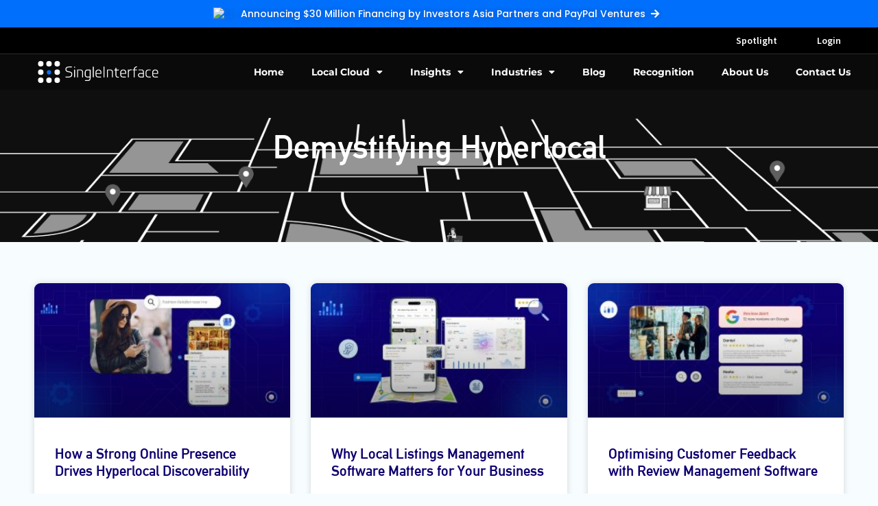

--- FILE ---
content_type: text/html; charset=UTF-8
request_url: https://blog.singleinterface.com/2023/05/11/
body_size: 435857
content:
<!doctype html>
<html lang="en-US">
<head>
	<meta charset="UTF-8">
	<meta name="viewport" content="width=device-width, initial-scale=1">
	<link rel="profile" href="https://gmpg.org/xfn/11">
	<meta name='robots' content='noindex, follow' />

	<!-- This site is optimized with the Yoast SEO plugin v25.3.1 - https://yoast.com/wordpress/plugins/seo/ -->
	<title>May 11, 2023 - https://www.singleinterface.com</title>
	<meta property="og:locale" content="en_US" />
	<meta property="og:type" content="website" />
	<meta property="og:title" content="May 11, 2023 - https://www.singleinterface.com" />
	<meta property="og:url" content="https://blog.singleinterface.com/2023/05/11/" />
	<meta property="og:site_name" content="https://www.singleinterface.com" />
	<meta name="twitter:card" content="summary_large_image" />
	<meta name="twitter:site" content="@singleinterface" />
	<script type="application/ld+json" class="yoast-schema-graph">{"@context":"https://schema.org","@graph":[{"@type":"CollectionPage","@id":"https://blog.singleinterface.com/2023/05/11/","url":"https://blog.singleinterface.com/2023/05/11/","name":"May 11, 2023 - https://www.singleinterface.com","isPartOf":{"@id":"https://blog.singleinterface.com/#website"},"primaryImageOfPage":{"@id":"https://blog.singleinterface.com/2023/05/11/#primaryimage"},"image":{"@id":"https://blog.singleinterface.com/2023/05/11/#primaryimage"},"thumbnailUrl":"https://blog.singleinterface.com/wp-content/uploads/2023/05/22_PR.jpg","breadcrumb":{"@id":"https://blog.singleinterface.com/2023/05/11/#breadcrumb"},"inLanguage":"en-US"},{"@type":"ImageObject","inLanguage":"en-US","@id":"https://blog.singleinterface.com/2023/05/11/#primaryimage","url":"https://blog.singleinterface.com/wp-content/uploads/2023/05/22_PR.jpg","contentUrl":"https://blog.singleinterface.com/wp-content/uploads/2023/05/22_PR.jpg","width":1200,"height":628},{"@type":"BreadcrumbList","@id":"https://blog.singleinterface.com/2023/05/11/#breadcrumb","itemListElement":[{"@type":"ListItem","position":1,"name":"Home","item":"https://blog.singleinterface.com/"},{"@type":"ListItem","position":2,"name":"Archives for May 11, 2023"}]},{"@type":"WebSite","@id":"https://blog.singleinterface.com/#website","url":"https://blog.singleinterface.com/","name":"https://www.singleinterface.com","description":"","publisher":{"@id":"https://blog.singleinterface.com/#organization"},"potentialAction":[{"@type":"SearchAction","target":{"@type":"EntryPoint","urlTemplate":"https://blog.singleinterface.com/?s={search_term_string}"},"query-input":{"@type":"PropertyValueSpecification","valueRequired":true,"valueName":"search_term_string"}}],"inLanguage":"en-US"},{"@type":"Organization","@id":"https://blog.singleinterface.com/#organization","name":"https://www.singleinterface.com","url":"https://blog.singleinterface.com/","logo":{"@type":"ImageObject","inLanguage":"en-US","@id":"https://blog.singleinterface.com/#/schema/logo/image/","url":"https://blog.singleinterface.com/wp-content/uploads/2023/01/singleinterface-logo-white-2.svg","contentUrl":"https://blog.singleinterface.com/wp-content/uploads/2023/01/singleinterface-logo-white-2.svg","width":328,"height":60,"caption":"https://www.singleinterface.com"},"image":{"@id":"https://blog.singleinterface.com/#/schema/logo/image/"},"sameAs":["https://x.com/singleinterface","https://in.linkedin.com/company/singleinterface"]}]}</script>
	<!-- / Yoast SEO plugin. -->


<link rel='dns-prefetch' href='//www.googletagmanager.com' />
<link rel="alternate" type="application/rss+xml" title="https://www.singleinterface.com &raquo; Feed" href="https://blog.singleinterface.com/feed/" />
<link rel="alternate" type="application/rss+xml" title="https://www.singleinterface.com &raquo; Comments Feed" href="https://blog.singleinterface.com/comments/feed/" />
<style id='wp-img-auto-sizes-contain-inline-css'>
img:is([sizes=auto i],[sizes^="auto," i]){contain-intrinsic-size:3000px 1500px}
/*# sourceURL=wp-img-auto-sizes-contain-inline-css */
</style>
<style id='wp-emoji-styles-inline-css'>

	img.wp-smiley, img.emoji {
		display: inline !important;
		border: none !important;
		box-shadow: none !important;
		height: 1em !important;
		width: 1em !important;
		margin: 0 0.07em !important;
		vertical-align: -0.1em !important;
		background: none !important;
		padding: 0 !important;
	}
/*# sourceURL=wp-emoji-styles-inline-css */
</style>
<link rel='stylesheet' id='hello-elementor-css' href='https://blog.singleinterface.com/wp-content/themes/hello-elementor/style.min.css?ver=3.3.0' media='all' />
<link rel='stylesheet' id='hello-elementor-theme-style-css' href='https://blog.singleinterface.com/wp-content/themes/hello-elementor/theme.min.css?ver=3.3.0' media='all' />
<link rel='stylesheet' id='hello-elementor-header-footer-css' href='https://blog.singleinterface.com/wp-content/themes/hello-elementor/header-footer.min.css?ver=3.3.0' media='all' />
<link rel='stylesheet' id='elementor-frontend-css' href='https://blog.singleinterface.com/wp-content/plugins/elementor/assets/css/frontend.min.css?ver=3.29.2' media='all' />
<link rel='stylesheet' id='elementor-post-11-css' href='https://blog.singleinterface.com/wp-content/uploads/elementor/css/post-11.css?ver=1750943811' media='all' />
<link rel='stylesheet' id='widget-image-css' href='https://blog.singleinterface.com/wp-content/plugins/elementor/assets/css/widget-image.min.css?ver=3.29.2' media='all' />
<link rel='stylesheet' id='widget-nav-menu-css' href='https://blog.singleinterface.com/wp-content/plugins/elementor-pro/assets/css/widget-nav-menu.min.css?ver=3.27.0' media='all' />
<link rel='stylesheet' id='widget-heading-css' href='https://blog.singleinterface.com/wp-content/plugins/elementor/assets/css/widget-heading.min.css?ver=3.29.2' media='all' />
<link rel='stylesheet' id='widget-icon-list-css' href='https://blog.singleinterface.com/wp-content/plugins/elementor/assets/css/widget-icon-list.min.css?ver=3.29.2' media='all' />
<link rel='stylesheet' id='widget-posts-css' href='https://blog.singleinterface.com/wp-content/plugins/elementor-pro/assets/css/widget-posts.min.css?ver=3.27.0' media='all' />
<link rel='stylesheet' id='elementor-icons-css' href='https://blog.singleinterface.com/wp-content/plugins/elementor/assets/lib/eicons/css/elementor-icons.min.css?ver=5.40.0' media='all' />
<link rel='stylesheet' id='font-awesome-5-all-css' href='https://blog.singleinterface.com/wp-content/plugins/elementor/assets/lib/font-awesome/css/all.min.css?ver=3.29.2' media='all' />
<link rel='stylesheet' id='font-awesome-4-shim-css' href='https://blog.singleinterface.com/wp-content/plugins/elementor/assets/lib/font-awesome/css/v4-shims.min.css?ver=3.29.2' media='all' />
<link rel='stylesheet' id='elementor-post-755-css' href='https://blog.singleinterface.com/wp-content/uploads/elementor/css/post-755.css?ver=1750943812' media='all' />
<link rel='stylesheet' id='elementor-post-790-css' href='https://blog.singleinterface.com/wp-content/uploads/elementor/css/post-790.css?ver=1750943812' media='all' />
<link rel='stylesheet' id='elementor-post-720-css' href='https://blog.singleinterface.com/wp-content/uploads/elementor/css/post-720.css?ver=1750943812' media='all' />
<link rel='stylesheet' id='elementor-gf-local-roboto-css' href='https://blog.singleinterface.com/wp-content/uploads/elementor/google-fonts/css/roboto.css?ver=1750943818' media='all' />
<link rel='stylesheet' id='elementor-gf-local-robotoslab-css' href='https://blog.singleinterface.com/wp-content/uploads/elementor/google-fonts/css/robotoslab.css?ver=1750943820' media='all' />
<link rel='stylesheet' id='elementor-gf-local-poppins-css' href='https://blog.singleinterface.com/wp-content/uploads/elementor/google-fonts/css/poppins.css?ver=1750943822' media='all' />
<link rel='stylesheet' id='elementor-gf-local-sourcesanspro-css' href='https://blog.singleinterface.com/wp-content/uploads/elementor/google-fonts/css/sourcesanspro.css?ver=1750943825' media='all' />
<link rel='stylesheet' id='elementor-gf-local-montserrat-css' href='https://blog.singleinterface.com/wp-content/uploads/elementor/google-fonts/css/montserrat.css?ver=1750943828' media='all' />
<link rel='stylesheet' id='elementor-icons-shared-0-css' href='https://blog.singleinterface.com/wp-content/plugins/elementor/assets/lib/font-awesome/css/fontawesome.min.css?ver=5.15.3' media='all' />
<link rel='stylesheet' id='elementor-icons-fa-solid-css' href='https://blog.singleinterface.com/wp-content/plugins/elementor/assets/lib/font-awesome/css/solid.min.css?ver=5.15.3' media='all' />
<script src="https://blog.singleinterface.com/wp-includes/js/jquery/jquery.min.js?ver=3.7.1" id="jquery-core-js"></script>
<script src="https://blog.singleinterface.com/wp-includes/js/jquery/jquery-migrate.min.js?ver=3.4.1" id="jquery-migrate-js"></script>
<script src="https://blog.singleinterface.com/wp-content/plugins/elementor/assets/lib/font-awesome/js/v4-shims.min.js?ver=3.29.2" id="font-awesome-4-shim-js"></script>

<!-- Google tag (gtag.js) snippet added by Site Kit -->
<!-- Google Analytics snippet added by Site Kit -->
<script src="https://www.googletagmanager.com/gtag/js?id=GT-PH3HJW9" id="google_gtagjs-js" async></script>
<script id="google_gtagjs-js-after">
window.dataLayer = window.dataLayer || [];function gtag(){dataLayer.push(arguments);}
gtag("set","linker",{"domains":["blog.singleinterface.com"]});
gtag("js", new Date());
gtag("set", "developer_id.dZTNiMT", true);
gtag("config", "GT-PH3HJW9");
//# sourceURL=google_gtagjs-js-after
</script>
<link rel="https://api.w.org/" href="https://blog.singleinterface.com/wp-json/" /><link rel="EditURI" type="application/rsd+xml" title="RSD" href="https://blog.singleinterface.com/xmlrpc.php?rsd" />
<meta name="generator" content="WordPress 6.9" />
<meta name="generator" content="Site Kit by Google 1.170.0" /><meta name="generator" content="Elementor 3.29.2; features: additional_custom_breakpoints, e_local_google_fonts; settings: css_print_method-external, google_font-enabled, font_display-swap">
			<style>
				.e-con.e-parent:nth-of-type(n+4):not(.e-lazyloaded):not(.e-no-lazyload),
				.e-con.e-parent:nth-of-type(n+4):not(.e-lazyloaded):not(.e-no-lazyload) * {
					background-image: none !important;
				}
				@media screen and (max-height: 1024px) {
					.e-con.e-parent:nth-of-type(n+3):not(.e-lazyloaded):not(.e-no-lazyload),
					.e-con.e-parent:nth-of-type(n+3):not(.e-lazyloaded):not(.e-no-lazyload) * {
						background-image: none !important;
					}
				}
				@media screen and (max-height: 640px) {
					.e-con.e-parent:nth-of-type(n+2):not(.e-lazyloaded):not(.e-no-lazyload),
					.e-con.e-parent:nth-of-type(n+2):not(.e-lazyloaded):not(.e-no-lazyload) * {
						background-image: none !important;
					}
				}
			</style>
						<meta name="theme-color" content="#F7FCFF">
			<link rel="icon" href="https://blog.singleinterface.com/wp-content/uploads/2022/12/cropped-si-favicon-32x32.png" sizes="32x32" />
<link rel="icon" href="https://blog.singleinterface.com/wp-content/uploads/2022/12/cropped-si-favicon-192x192.png" sizes="192x192" />
<link rel="apple-touch-icon" href="https://blog.singleinterface.com/wp-content/uploads/2022/12/cropped-si-favicon-180x180.png" />
<meta name="msapplication-TileImage" content="https://blog.singleinterface.com/wp-content/uploads/2022/12/cropped-si-favicon-270x270.png" />
<style id='global-styles-inline-css'>
:root{--wp--preset--aspect-ratio--square: 1;--wp--preset--aspect-ratio--4-3: 4/3;--wp--preset--aspect-ratio--3-4: 3/4;--wp--preset--aspect-ratio--3-2: 3/2;--wp--preset--aspect-ratio--2-3: 2/3;--wp--preset--aspect-ratio--16-9: 16/9;--wp--preset--aspect-ratio--9-16: 9/16;--wp--preset--color--black: #000000;--wp--preset--color--cyan-bluish-gray: #abb8c3;--wp--preset--color--white: #ffffff;--wp--preset--color--pale-pink: #f78da7;--wp--preset--color--vivid-red: #cf2e2e;--wp--preset--color--luminous-vivid-orange: #ff6900;--wp--preset--color--luminous-vivid-amber: #fcb900;--wp--preset--color--light-green-cyan: #7bdcb5;--wp--preset--color--vivid-green-cyan: #00d084;--wp--preset--color--pale-cyan-blue: #8ed1fc;--wp--preset--color--vivid-cyan-blue: #0693e3;--wp--preset--color--vivid-purple: #9b51e0;--wp--preset--gradient--vivid-cyan-blue-to-vivid-purple: linear-gradient(135deg,rgb(6,147,227) 0%,rgb(155,81,224) 100%);--wp--preset--gradient--light-green-cyan-to-vivid-green-cyan: linear-gradient(135deg,rgb(122,220,180) 0%,rgb(0,208,130) 100%);--wp--preset--gradient--luminous-vivid-amber-to-luminous-vivid-orange: linear-gradient(135deg,rgb(252,185,0) 0%,rgb(255,105,0) 100%);--wp--preset--gradient--luminous-vivid-orange-to-vivid-red: linear-gradient(135deg,rgb(255,105,0) 0%,rgb(207,46,46) 100%);--wp--preset--gradient--very-light-gray-to-cyan-bluish-gray: linear-gradient(135deg,rgb(238,238,238) 0%,rgb(169,184,195) 100%);--wp--preset--gradient--cool-to-warm-spectrum: linear-gradient(135deg,rgb(74,234,220) 0%,rgb(151,120,209) 20%,rgb(207,42,186) 40%,rgb(238,44,130) 60%,rgb(251,105,98) 80%,rgb(254,248,76) 100%);--wp--preset--gradient--blush-light-purple: linear-gradient(135deg,rgb(255,206,236) 0%,rgb(152,150,240) 100%);--wp--preset--gradient--blush-bordeaux: linear-gradient(135deg,rgb(254,205,165) 0%,rgb(254,45,45) 50%,rgb(107,0,62) 100%);--wp--preset--gradient--luminous-dusk: linear-gradient(135deg,rgb(255,203,112) 0%,rgb(199,81,192) 50%,rgb(65,88,208) 100%);--wp--preset--gradient--pale-ocean: linear-gradient(135deg,rgb(255,245,203) 0%,rgb(182,227,212) 50%,rgb(51,167,181) 100%);--wp--preset--gradient--electric-grass: linear-gradient(135deg,rgb(202,248,128) 0%,rgb(113,206,126) 100%);--wp--preset--gradient--midnight: linear-gradient(135deg,rgb(2,3,129) 0%,rgb(40,116,252) 100%);--wp--preset--font-size--small: 13px;--wp--preset--font-size--medium: 20px;--wp--preset--font-size--large: 36px;--wp--preset--font-size--x-large: 42px;--wp--preset--spacing--20: 0.44rem;--wp--preset--spacing--30: 0.67rem;--wp--preset--spacing--40: 1rem;--wp--preset--spacing--50: 1.5rem;--wp--preset--spacing--60: 2.25rem;--wp--preset--spacing--70: 3.38rem;--wp--preset--spacing--80: 5.06rem;--wp--preset--shadow--natural: 6px 6px 9px rgba(0, 0, 0, 0.2);--wp--preset--shadow--deep: 12px 12px 50px rgba(0, 0, 0, 0.4);--wp--preset--shadow--sharp: 6px 6px 0px rgba(0, 0, 0, 0.2);--wp--preset--shadow--outlined: 6px 6px 0px -3px rgb(255, 255, 255), 6px 6px rgb(0, 0, 0);--wp--preset--shadow--crisp: 6px 6px 0px rgb(0, 0, 0);}:root { --wp--style--global--content-size: 800px;--wp--style--global--wide-size: 1200px; }:where(body) { margin: 0; }.wp-site-blocks > .alignleft { float: left; margin-right: 2em; }.wp-site-blocks > .alignright { float: right; margin-left: 2em; }.wp-site-blocks > .aligncenter { justify-content: center; margin-left: auto; margin-right: auto; }:where(.wp-site-blocks) > * { margin-block-start: 24px; margin-block-end: 0; }:where(.wp-site-blocks) > :first-child { margin-block-start: 0; }:where(.wp-site-blocks) > :last-child { margin-block-end: 0; }:root { --wp--style--block-gap: 24px; }:root :where(.is-layout-flow) > :first-child{margin-block-start: 0;}:root :where(.is-layout-flow) > :last-child{margin-block-end: 0;}:root :where(.is-layout-flow) > *{margin-block-start: 24px;margin-block-end: 0;}:root :where(.is-layout-constrained) > :first-child{margin-block-start: 0;}:root :where(.is-layout-constrained) > :last-child{margin-block-end: 0;}:root :where(.is-layout-constrained) > *{margin-block-start: 24px;margin-block-end: 0;}:root :where(.is-layout-flex){gap: 24px;}:root :where(.is-layout-grid){gap: 24px;}.is-layout-flow > .alignleft{float: left;margin-inline-start: 0;margin-inline-end: 2em;}.is-layout-flow > .alignright{float: right;margin-inline-start: 2em;margin-inline-end: 0;}.is-layout-flow > .aligncenter{margin-left: auto !important;margin-right: auto !important;}.is-layout-constrained > .alignleft{float: left;margin-inline-start: 0;margin-inline-end: 2em;}.is-layout-constrained > .alignright{float: right;margin-inline-start: 2em;margin-inline-end: 0;}.is-layout-constrained > .aligncenter{margin-left: auto !important;margin-right: auto !important;}.is-layout-constrained > :where(:not(.alignleft):not(.alignright):not(.alignfull)){max-width: var(--wp--style--global--content-size);margin-left: auto !important;margin-right: auto !important;}.is-layout-constrained > .alignwide{max-width: var(--wp--style--global--wide-size);}body .is-layout-flex{display: flex;}.is-layout-flex{flex-wrap: wrap;align-items: center;}.is-layout-flex > :is(*, div){margin: 0;}body .is-layout-grid{display: grid;}.is-layout-grid > :is(*, div){margin: 0;}body{padding-top: 0px;padding-right: 0px;padding-bottom: 0px;padding-left: 0px;}a:where(:not(.wp-element-button)){text-decoration: underline;}:root :where(.wp-element-button, .wp-block-button__link){background-color: #32373c;border-width: 0;color: #fff;font-family: inherit;font-size: inherit;font-style: inherit;font-weight: inherit;letter-spacing: inherit;line-height: inherit;padding-top: calc(0.667em + 2px);padding-right: calc(1.333em + 2px);padding-bottom: calc(0.667em + 2px);padding-left: calc(1.333em + 2px);text-decoration: none;text-transform: inherit;}.has-black-color{color: var(--wp--preset--color--black) !important;}.has-cyan-bluish-gray-color{color: var(--wp--preset--color--cyan-bluish-gray) !important;}.has-white-color{color: var(--wp--preset--color--white) !important;}.has-pale-pink-color{color: var(--wp--preset--color--pale-pink) !important;}.has-vivid-red-color{color: var(--wp--preset--color--vivid-red) !important;}.has-luminous-vivid-orange-color{color: var(--wp--preset--color--luminous-vivid-orange) !important;}.has-luminous-vivid-amber-color{color: var(--wp--preset--color--luminous-vivid-amber) !important;}.has-light-green-cyan-color{color: var(--wp--preset--color--light-green-cyan) !important;}.has-vivid-green-cyan-color{color: var(--wp--preset--color--vivid-green-cyan) !important;}.has-pale-cyan-blue-color{color: var(--wp--preset--color--pale-cyan-blue) !important;}.has-vivid-cyan-blue-color{color: var(--wp--preset--color--vivid-cyan-blue) !important;}.has-vivid-purple-color{color: var(--wp--preset--color--vivid-purple) !important;}.has-black-background-color{background-color: var(--wp--preset--color--black) !important;}.has-cyan-bluish-gray-background-color{background-color: var(--wp--preset--color--cyan-bluish-gray) !important;}.has-white-background-color{background-color: var(--wp--preset--color--white) !important;}.has-pale-pink-background-color{background-color: var(--wp--preset--color--pale-pink) !important;}.has-vivid-red-background-color{background-color: var(--wp--preset--color--vivid-red) !important;}.has-luminous-vivid-orange-background-color{background-color: var(--wp--preset--color--luminous-vivid-orange) !important;}.has-luminous-vivid-amber-background-color{background-color: var(--wp--preset--color--luminous-vivid-amber) !important;}.has-light-green-cyan-background-color{background-color: var(--wp--preset--color--light-green-cyan) !important;}.has-vivid-green-cyan-background-color{background-color: var(--wp--preset--color--vivid-green-cyan) !important;}.has-pale-cyan-blue-background-color{background-color: var(--wp--preset--color--pale-cyan-blue) !important;}.has-vivid-cyan-blue-background-color{background-color: var(--wp--preset--color--vivid-cyan-blue) !important;}.has-vivid-purple-background-color{background-color: var(--wp--preset--color--vivid-purple) !important;}.has-black-border-color{border-color: var(--wp--preset--color--black) !important;}.has-cyan-bluish-gray-border-color{border-color: var(--wp--preset--color--cyan-bluish-gray) !important;}.has-white-border-color{border-color: var(--wp--preset--color--white) !important;}.has-pale-pink-border-color{border-color: var(--wp--preset--color--pale-pink) !important;}.has-vivid-red-border-color{border-color: var(--wp--preset--color--vivid-red) !important;}.has-luminous-vivid-orange-border-color{border-color: var(--wp--preset--color--luminous-vivid-orange) !important;}.has-luminous-vivid-amber-border-color{border-color: var(--wp--preset--color--luminous-vivid-amber) !important;}.has-light-green-cyan-border-color{border-color: var(--wp--preset--color--light-green-cyan) !important;}.has-vivid-green-cyan-border-color{border-color: var(--wp--preset--color--vivid-green-cyan) !important;}.has-pale-cyan-blue-border-color{border-color: var(--wp--preset--color--pale-cyan-blue) !important;}.has-vivid-cyan-blue-border-color{border-color: var(--wp--preset--color--vivid-cyan-blue) !important;}.has-vivid-purple-border-color{border-color: var(--wp--preset--color--vivid-purple) !important;}.has-vivid-cyan-blue-to-vivid-purple-gradient-background{background: var(--wp--preset--gradient--vivid-cyan-blue-to-vivid-purple) !important;}.has-light-green-cyan-to-vivid-green-cyan-gradient-background{background: var(--wp--preset--gradient--light-green-cyan-to-vivid-green-cyan) !important;}.has-luminous-vivid-amber-to-luminous-vivid-orange-gradient-background{background: var(--wp--preset--gradient--luminous-vivid-amber-to-luminous-vivid-orange) !important;}.has-luminous-vivid-orange-to-vivid-red-gradient-background{background: var(--wp--preset--gradient--luminous-vivid-orange-to-vivid-red) !important;}.has-very-light-gray-to-cyan-bluish-gray-gradient-background{background: var(--wp--preset--gradient--very-light-gray-to-cyan-bluish-gray) !important;}.has-cool-to-warm-spectrum-gradient-background{background: var(--wp--preset--gradient--cool-to-warm-spectrum) !important;}.has-blush-light-purple-gradient-background{background: var(--wp--preset--gradient--blush-light-purple) !important;}.has-blush-bordeaux-gradient-background{background: var(--wp--preset--gradient--blush-bordeaux) !important;}.has-luminous-dusk-gradient-background{background: var(--wp--preset--gradient--luminous-dusk) !important;}.has-pale-ocean-gradient-background{background: var(--wp--preset--gradient--pale-ocean) !important;}.has-electric-grass-gradient-background{background: var(--wp--preset--gradient--electric-grass) !important;}.has-midnight-gradient-background{background: var(--wp--preset--gradient--midnight) !important;}.has-small-font-size{font-size: var(--wp--preset--font-size--small) !important;}.has-medium-font-size{font-size: var(--wp--preset--font-size--medium) !important;}.has-large-font-size{font-size: var(--wp--preset--font-size--large) !important;}.has-x-large-font-size{font-size: var(--wp--preset--font-size--x-large) !important;}
/*# sourceURL=global-styles-inline-css */
</style>
</head>
<body class="archive date wp-custom-logo wp-embed-responsive wp-theme-hello-elementor theme-default elementor-page-720 elementor-default elementor-template-full-width elementor-kit-11">


<a class="skip-link screen-reader-text" href="#content">Skip to content</a>

		<header data-elementor-type="header" data-elementor-id="755" class="elementor elementor-755 elementor-location-header" data-elementor-post-type="elementor_library">
					<section class="elementor-section elementor-top-section elementor-element elementor-element-4eec736 elementor-section-full_width elementor-section-height-default elementor-section-height-default" data-id="4eec736" data-element_type="section" data-settings="{&quot;background_background&quot;:&quot;classic&quot;}">
						<div class="elementor-container elementor-column-gap-default">
					<div class="elementor-column elementor-col-100 elementor-top-column elementor-element elementor-element-f80d66c" data-id="f80d66c" data-element_type="column">
			<div class="elementor-widget-wrap elementor-element-populated">
						<div class="elementor-element elementor-element-d238aeb elementor-widget elementor-widget-text-editor" data-id="d238aeb" data-element_type="widget" data-widget_type="text-editor.default">
				<div class="elementor-widget-container">
									<p style="text-align: center;"><span style="color: #ffffff;"><a href="https://blog.singleinterface.com/singleinterface-announces-30-million-financing-by-investors-asia-partners-and-paypal-ventures/"><img src="https://www.singleinterface.com/Enquiry/img/top-banner-left.svg" alt="SI" width="35px" align="center" /> <span style="color: #ffffff;">  Announcing $30 Million Financing by Investors Asia Partners and PayPal Ventures &nbsp;<i class="fas fa-arrow-right top-banner-arrow"></i>  </span> </a></span></p>								</div>
				</div>
					</div>
		</div>
					</div>
		</section>
				<section class="elementor-section elementor-top-section elementor-element elementor-element-57fd8eda elementor-section-height-min-height elementor-section-content-middle elementor-section-full_width elementor-hidden-tablet elementor-hidden-mobile elementor-section-height-default elementor-section-items-middle" data-id="57fd8eda" data-element_type="section" data-settings="{&quot;background_background&quot;:&quot;classic&quot;}">
						<div class="elementor-container elementor-column-gap-no">
					<div class="elementor-column elementor-col-50 elementor-top-column elementor-element elementor-element-552a2bbd" data-id="552a2bbd" data-element_type="column">
			<div class="elementor-widget-wrap">
							</div>
		</div>
				<div class="elementor-column elementor-col-50 elementor-top-column elementor-element elementor-element-6f17bfe1" data-id="6f17bfe1" data-element_type="column">
			<div class="elementor-widget-wrap elementor-element-populated">
						<div class="elementor-element elementor-element-22880a6 elementor-widget__width-auto elementor-widget elementor-widget-button" data-id="22880a6" data-element_type="widget" data-widget_type="button.default">
				<div class="elementor-widget-container">
									<div class="elementor-button-wrapper">
					<a class="elementor-button elementor-button-link elementor-size-sm" href="https://myspotlight.co/">
						<span class="elementor-button-content-wrapper">
									<span class="elementor-button-text">Spotlight</span>
					</span>
					</a>
				</div>
								</div>
				</div>
				<div class="elementor-element elementor-element-b6beb47 elementor-widget__width-auto elementor-widget elementor-widget-button" data-id="b6beb47" data-element_type="widget" data-widget_type="button.default">
				<div class="elementor-widget-container">
									<div class="elementor-button-wrapper">
					<a class="elementor-button elementor-button-link elementor-size-sm" href="https://www.singleinterface.com/login">
						<span class="elementor-button-content-wrapper">
									<span class="elementor-button-text">Login</span>
					</span>
					</a>
				</div>
								</div>
				</div>
					</div>
		</div>
					</div>
		</section>
				<section class="elementor-section elementor-top-section elementor-element elementor-element-4d06f41c elementor-section-content-middle elementor-section-full_width elementor-section-height-default elementor-section-height-default" data-id="4d06f41c" data-element_type="section" data-settings="{&quot;background_background&quot;:&quot;classic&quot;}">
						<div class="elementor-container elementor-column-gap-no">
					<div class="elementor-column elementor-col-50 elementor-top-column elementor-element elementor-element-2070156b" data-id="2070156b" data-element_type="column">
			<div class="elementor-widget-wrap elementor-element-populated">
						<div class="elementor-element elementor-element-3fa8702e elementor-widget elementor-widget-theme-site-logo elementor-widget-image" data-id="3fa8702e" data-element_type="widget" data-widget_type="theme-site-logo.default">
				<div class="elementor-widget-container">
											<a href="https://blog.singleinterface.com">
			<img width="328" height="60" src="https://blog.singleinterface.com/wp-content/uploads/2023/01/singleinterface-logo-white-2.svg" class="attachment-full size-full wp-image-1380" alt="SingleInterface Logo White" />				</a>
											</div>
				</div>
					</div>
		</div>
				<div class="elementor-column elementor-col-50 elementor-top-column elementor-element elementor-element-aadfb53" data-id="aadfb53" data-element_type="column">
			<div class="elementor-widget-wrap elementor-element-populated">
						<div class="elementor-element elementor-element-66b0429f elementor-nav-menu__align-end elementor-nav-menu--stretch elementor-nav-menu--dropdown-tablet elementor-nav-menu__text-align-aside elementor-nav-menu--toggle elementor-nav-menu--burger elementor-widget elementor-widget-nav-menu" data-id="66b0429f" data-element_type="widget" data-settings="{&quot;full_width&quot;:&quot;stretch&quot;,&quot;layout&quot;:&quot;horizontal&quot;,&quot;submenu_icon&quot;:{&quot;value&quot;:&quot;&lt;i class=\&quot;fas fa-caret-down\&quot;&gt;&lt;\/i&gt;&quot;,&quot;library&quot;:&quot;fa-solid&quot;},&quot;toggle&quot;:&quot;burger&quot;}" data-widget_type="nav-menu.default">
				<div class="elementor-widget-container">
								<nav aria-label="Menu" class="elementor-nav-menu--main elementor-nav-menu__container elementor-nav-menu--layout-horizontal e--pointer-underline e--animation-fade">
				<ul id="menu-1-66b0429f" class="elementor-nav-menu"><li class="menu-item menu-item-type-custom menu-item-object-custom menu-item-732"><a href="https://www.singleinterface.com" class="elementor-item">Home</a></li>
<li class="menu-item menu-item-type-custom menu-item-object-custom menu-item-has-children menu-item-733"><a href="#" class="elementor-item elementor-item-anchor">Local Cloud</a>
<ul class="sub-menu elementor-nav-menu--dropdown">
	<li class="menu-item menu-item-type-custom menu-item-object-custom menu-item-734"><a href="https://www.singleinterface.com/local-business-listings" class="elementor-sub-item">Local Business Listings</a></li>
	<li class="menu-item menu-item-type-custom menu-item-object-custom menu-item-735"><a href="https://www.singleinterface.com/locator-location-pages" class="elementor-sub-item">Locator + Location Pages</a></li>
	<li class="menu-item menu-item-type-custom menu-item-object-custom menu-item-736"><a href="https://www.singleinterface.com/reviews-&#038;-ratings" class="elementor-sub-item">Reviews &#038; Ratings</a></li>
	<li class="menu-item menu-item-type-custom menu-item-object-custom menu-item-737"><a href="https://www.singleinterface.com/location-analytics" class="elementor-sub-item">Location Analytics</a></li>
	<li class="menu-item menu-item-type-custom menu-item-object-custom menu-item-738"><a href="https://www.singleinterface.com/location-manager-access" class="elementor-sub-item">Location Manager Access</a></li>
	<li class="menu-item menu-item-type-custom menu-item-object-custom menu-item-739"><a href="https://www.singleinterface.com/configuration-center" class="elementor-sub-item">Configuration Center</a></li>
	<li class="menu-item menu-item-type-custom menu-item-object-custom menu-item-740"><a href="https://www.singleinterface.com/google-business-messages" class="elementor-sub-item">Google Business Messages</a></li>
</ul>
</li>
<li class="menu-item menu-item-type-custom menu-item-object-custom menu-item-has-children menu-item-741"><a href="#" class="elementor-item elementor-item-anchor">Insights</a>
<ul class="sub-menu elementor-nav-menu--dropdown">
	<li class="menu-item menu-item-type-custom menu-item-object-custom menu-item-742"><a href="https://www.singleinterface.com/videos" class="elementor-sub-item">Videos</a></li>
</ul>
</li>
<li class="menu-item menu-item-type-custom menu-item-object-custom menu-item-has-children menu-item-743"><a href="#" class="elementor-item elementor-item-anchor">Industries</a>
<ul class="sub-menu elementor-nav-menu--dropdown">
	<li class="menu-item menu-item-type-custom menu-item-object-custom menu-item-744"><a href="https://www.singleinterface.com/automobiles" class="elementor-sub-item">Automobile</a></li>
	<li class="menu-item menu-item-type-custom menu-item-object-custom menu-item-745"><a href="https://www.singleinterface.com/banking" class="elementor-sub-item">Banking</a></li>
	<li class="menu-item menu-item-type-custom menu-item-object-custom menu-item-746"><a href="https://www.singleinterface.com/financial-services" class="elementor-sub-item">Financial Services</a></li>
	<li class="menu-item menu-item-type-custom menu-item-object-custom menu-item-747"><a href="https://www.singleinterface.com/food-&#038;-beverage" class="elementor-sub-item">Food &#038; Beverage</a></li>
	<li class="menu-item menu-item-type-custom menu-item-object-custom menu-item-748"><a href="https://www.singleinterface.com/retail" class="elementor-sub-item">Retail</a></li>
	<li class="menu-item menu-item-type-custom menu-item-object-custom menu-item-749"><a href="https://www.singleinterface.com/healthcare" class="elementor-sub-item">Healthcare</a></li>
	<li class="menu-item menu-item-type-custom menu-item-object-custom menu-item-750"><a href="https://www.singleinterface.com/consumer-durables" class="elementor-sub-item">Consumer Durables</a></li>
</ul>
</li>
<li class="menu-item menu-item-type-custom menu-item-object-custom menu-item-home menu-item-751"><a href="https://blog.singleinterface.com" class="elementor-item">Blog</a></li>
<li class="menu-item menu-item-type-custom menu-item-object-custom menu-item-752"><a href="https://www.singleinterface.com/recognition-list" class="elementor-item">Recognition</a></li>
<li class="menu-item menu-item-type-custom menu-item-object-custom menu-item-753"><a href="https://www.singleinterface.com/about-us" class="elementor-item">About Us</a></li>
<li class="menu-item menu-item-type-custom menu-item-object-custom menu-item-754"><a href="https://www.singleinterface.com/contact-us" class="elementor-item">Contact Us</a></li>
</ul>			</nav>
					<div class="elementor-menu-toggle" role="button" tabindex="0" aria-label="Menu Toggle" aria-expanded="false">
			<i aria-hidden="true" role="presentation" class="elementor-menu-toggle__icon--open eicon-menu-bar"></i><i aria-hidden="true" role="presentation" class="elementor-menu-toggle__icon--close eicon-close"></i>		</div>
					<nav class="elementor-nav-menu--dropdown elementor-nav-menu__container" aria-hidden="true">
				<ul id="menu-2-66b0429f" class="elementor-nav-menu"><li class="menu-item menu-item-type-custom menu-item-object-custom menu-item-732"><a href="https://www.singleinterface.com" class="elementor-item" tabindex="-1">Home</a></li>
<li class="menu-item menu-item-type-custom menu-item-object-custom menu-item-has-children menu-item-733"><a href="#" class="elementor-item elementor-item-anchor" tabindex="-1">Local Cloud</a>
<ul class="sub-menu elementor-nav-menu--dropdown">
	<li class="menu-item menu-item-type-custom menu-item-object-custom menu-item-734"><a href="https://www.singleinterface.com/local-business-listings" class="elementor-sub-item" tabindex="-1">Local Business Listings</a></li>
	<li class="menu-item menu-item-type-custom menu-item-object-custom menu-item-735"><a href="https://www.singleinterface.com/locator-location-pages" class="elementor-sub-item" tabindex="-1">Locator + Location Pages</a></li>
	<li class="menu-item menu-item-type-custom menu-item-object-custom menu-item-736"><a href="https://www.singleinterface.com/reviews-&#038;-ratings" class="elementor-sub-item" tabindex="-1">Reviews &#038; Ratings</a></li>
	<li class="menu-item menu-item-type-custom menu-item-object-custom menu-item-737"><a href="https://www.singleinterface.com/location-analytics" class="elementor-sub-item" tabindex="-1">Location Analytics</a></li>
	<li class="menu-item menu-item-type-custom menu-item-object-custom menu-item-738"><a href="https://www.singleinterface.com/location-manager-access" class="elementor-sub-item" tabindex="-1">Location Manager Access</a></li>
	<li class="menu-item menu-item-type-custom menu-item-object-custom menu-item-739"><a href="https://www.singleinterface.com/configuration-center" class="elementor-sub-item" tabindex="-1">Configuration Center</a></li>
	<li class="menu-item menu-item-type-custom menu-item-object-custom menu-item-740"><a href="https://www.singleinterface.com/google-business-messages" class="elementor-sub-item" tabindex="-1">Google Business Messages</a></li>
</ul>
</li>
<li class="menu-item menu-item-type-custom menu-item-object-custom menu-item-has-children menu-item-741"><a href="#" class="elementor-item elementor-item-anchor" tabindex="-1">Insights</a>
<ul class="sub-menu elementor-nav-menu--dropdown">
	<li class="menu-item menu-item-type-custom menu-item-object-custom menu-item-742"><a href="https://www.singleinterface.com/videos" class="elementor-sub-item" tabindex="-1">Videos</a></li>
</ul>
</li>
<li class="menu-item menu-item-type-custom menu-item-object-custom menu-item-has-children menu-item-743"><a href="#" class="elementor-item elementor-item-anchor" tabindex="-1">Industries</a>
<ul class="sub-menu elementor-nav-menu--dropdown">
	<li class="menu-item menu-item-type-custom menu-item-object-custom menu-item-744"><a href="https://www.singleinterface.com/automobiles" class="elementor-sub-item" tabindex="-1">Automobile</a></li>
	<li class="menu-item menu-item-type-custom menu-item-object-custom menu-item-745"><a href="https://www.singleinterface.com/banking" class="elementor-sub-item" tabindex="-1">Banking</a></li>
	<li class="menu-item menu-item-type-custom menu-item-object-custom menu-item-746"><a href="https://www.singleinterface.com/financial-services" class="elementor-sub-item" tabindex="-1">Financial Services</a></li>
	<li class="menu-item menu-item-type-custom menu-item-object-custom menu-item-747"><a href="https://www.singleinterface.com/food-&#038;-beverage" class="elementor-sub-item" tabindex="-1">Food &#038; Beverage</a></li>
	<li class="menu-item menu-item-type-custom menu-item-object-custom menu-item-748"><a href="https://www.singleinterface.com/retail" class="elementor-sub-item" tabindex="-1">Retail</a></li>
	<li class="menu-item menu-item-type-custom menu-item-object-custom menu-item-749"><a href="https://www.singleinterface.com/healthcare" class="elementor-sub-item" tabindex="-1">Healthcare</a></li>
	<li class="menu-item menu-item-type-custom menu-item-object-custom menu-item-750"><a href="https://www.singleinterface.com/consumer-durables" class="elementor-sub-item" tabindex="-1">Consumer Durables</a></li>
</ul>
</li>
<li class="menu-item menu-item-type-custom menu-item-object-custom menu-item-home menu-item-751"><a href="https://blog.singleinterface.com" class="elementor-item" tabindex="-1">Blog</a></li>
<li class="menu-item menu-item-type-custom menu-item-object-custom menu-item-752"><a href="https://www.singleinterface.com/recognition-list" class="elementor-item" tabindex="-1">Recognition</a></li>
<li class="menu-item menu-item-type-custom menu-item-object-custom menu-item-753"><a href="https://www.singleinterface.com/about-us" class="elementor-item" tabindex="-1">About Us</a></li>
<li class="menu-item menu-item-type-custom menu-item-object-custom menu-item-754"><a href="https://www.singleinterface.com/contact-us" class="elementor-item" tabindex="-1">Contact Us</a></li>
</ul>			</nav>
						</div>
				</div>
					</div>
		</div>
					</div>
		</section>
				</header>
				<div data-elementor-type="archive" data-elementor-id="720" class="elementor elementor-720 elementor-location-archive" data-elementor-post-type="elementor_library">
					<section class="elementor-section elementor-top-section elementor-element elementor-element-29c4ab1 elementor-section-full_width elementor-section-height-min-height elementor-section-height-default elementor-section-items-middle" data-id="29c4ab1" data-element_type="section" data-settings="{&quot;background_background&quot;:&quot;classic&quot;}">
							<div class="elementor-background-overlay"></div>
							<div class="elementor-container elementor-column-gap-no">
					<div class="elementor-column elementor-col-100 elementor-top-column elementor-element elementor-element-2d086f2" data-id="2d086f2" data-element_type="column">
			<div class="elementor-widget-wrap elementor-element-populated">
						<div class="elementor-element elementor-element-adfcd16 elementor-widget elementor-widget-heading" data-id="adfcd16" data-element_type="widget" data-widget_type="heading.default">
				<div class="elementor-widget-container">
					<h2 class="elementor-heading-title elementor-size-default">Demystifying Hyperlocal</h2>				</div>
				</div>
					</div>
		</div>
					</div>
		</section>
				<section class="elementor-section elementor-top-section elementor-element elementor-element-647c8bc elementor-section-boxed elementor-section-height-default elementor-section-height-default" data-id="647c8bc" data-element_type="section">
						<div class="elementor-container elementor-column-gap-default">
					<div class="elementor-column elementor-col-100 elementor-top-column elementor-element elementor-element-1f605f5" data-id="1f605f5" data-element_type="column">
			<div class="elementor-widget-wrap elementor-element-populated">
						<div class="elementor-element elementor-element-a6712ac elementor-grid-3 elementor-grid-tablet-2 elementor-grid-mobile-1 elementor-posts--thumbnail-top elementor-card-shadow-yes elementor-posts__hover-gradient elementor-widget elementor-widget-posts" data-id="a6712ac" data-element_type="widget" data-settings="{&quot;pagination_type&quot;:&quot;load_more_infinite_scroll&quot;,&quot;cards_masonry&quot;:&quot;yes&quot;,&quot;cards_columns&quot;:&quot;3&quot;,&quot;cards_columns_tablet&quot;:&quot;2&quot;,&quot;cards_columns_mobile&quot;:&quot;1&quot;,&quot;cards_row_gap&quot;:{&quot;unit&quot;:&quot;px&quot;,&quot;size&quot;:35,&quot;sizes&quot;:[]},&quot;cards_row_gap_tablet&quot;:{&quot;unit&quot;:&quot;px&quot;,&quot;size&quot;:&quot;&quot;,&quot;sizes&quot;:[]},&quot;cards_row_gap_mobile&quot;:{&quot;unit&quot;:&quot;px&quot;,&quot;size&quot;:&quot;&quot;,&quot;sizes&quot;:[]},&quot;load_more_spinner&quot;:{&quot;value&quot;:&quot;fas fa-spinner&quot;,&quot;library&quot;:&quot;fa-solid&quot;}}" data-widget_type="posts.cards">
				<div class="elementor-widget-container">
							<div class="elementor-posts-container elementor-posts elementor-posts--skin-cards elementor-grid">
				<article class="elementor-post elementor-grid-item post-5221 post type-post status-publish format-standard has-post-thumbnail hentry category-blog-post">
			<div class="elementor-post__card">
				<a class="elementor-post__thumbnail__link" href="https://blog.singleinterface.com/how-a-strong-online-presence-drives-hyperlocal-discoverability/" tabindex="-1" ><div class="elementor-post__thumbnail"><img width="300" height="157" src="https://blog.singleinterface.com/wp-content/uploads/2025/11/Hyperlocaldiscoverability_Compressed-1-1-300x157.jpg" class="attachment-medium size-medium wp-image-5232" alt="Hyperlocal discovery powered by online presence" decoding="async" srcset="https://blog.singleinterface.com/wp-content/uploads/2025/11/Hyperlocaldiscoverability_Compressed-1-1-300x157.jpg 300w, https://blog.singleinterface.com/wp-content/uploads/2025/11/Hyperlocaldiscoverability_Compressed-1-1-1024x536.jpg 1024w, https://blog.singleinterface.com/wp-content/uploads/2025/11/Hyperlocaldiscoverability_Compressed-1-1-768x402.jpg 768w, https://blog.singleinterface.com/wp-content/uploads/2025/11/Hyperlocaldiscoverability_Compressed-1-1.jpg 1500w" sizes="(max-width: 300px) 100vw, 300px" /></div></a>
				<div class="elementor-post__text">
				<h3 class="elementor-post__title">
			<a href="https://blog.singleinterface.com/how-a-strong-online-presence-drives-hyperlocal-discoverability/" >
				How a Strong Online Presence Drives Hyperlocal Discoverability			</a>
		</h3>
				<div class="elementor-post__excerpt">
			<p>A person searches for “physiotherapy near me” while recovering from an injury and looking for quick assistance. In such moments, being visible online at the</p>
		</div>
		
		<a class="elementor-post__read-more" href="https://blog.singleinterface.com/how-a-strong-online-presence-drives-hyperlocal-discoverability/" aria-label="Read more about How a Strong Online Presence Drives Hyperlocal Discoverability" tabindex="-1" >
			Read More »		</a>

				</div>
					</div>
		</article>
				<article class="elementor-post elementor-grid-item post-5208 post type-post status-publish format-standard has-post-thumbnail hentry category-blog-post">
			<div class="elementor-post__card">
				<a class="elementor-post__thumbnail__link" href="https://blog.singleinterface.com/why-local-listings-management-software-matters-for-your-business/" tabindex="-1" ><div class="elementor-post__thumbnail"><img width="300" height="157" src="https://blog.singleinterface.com/wp-content/uploads/2025/11/LocalListingManagement-1-300x157.jpg" class="attachment-medium size-medium wp-image-5215" alt="" decoding="async" srcset="https://blog.singleinterface.com/wp-content/uploads/2025/11/LocalListingManagement-1-300x157.jpg 300w, https://blog.singleinterface.com/wp-content/uploads/2025/11/LocalListingManagement-1-1024x536.jpg 1024w, https://blog.singleinterface.com/wp-content/uploads/2025/11/LocalListingManagement-1-768x402.jpg 768w, https://blog.singleinterface.com/wp-content/uploads/2025/11/LocalListingManagement-1-1536x804.jpg 1536w, https://blog.singleinterface.com/wp-content/uploads/2025/11/LocalListingManagement-1.jpg 2048w" sizes="(max-width: 300px) 100vw, 300px" /></div></a>
				<div class="elementor-post__text">
				<h3 class="elementor-post__title">
			<a href="https://blog.singleinterface.com/why-local-listings-management-software-matters-for-your-business/" >
				Why Local Listings Management Software Matters for Your Business			</a>
		</h3>
				<div class="elementor-post__excerpt">
			<p>An incorrect address or outdated hours on Google listing, or a wrong phone number on a directory—these might sound like minor oversights, but in reality,</p>
		</div>
		
		<a class="elementor-post__read-more" href="https://blog.singleinterface.com/why-local-listings-management-software-matters-for-your-business/" aria-label="Read more about Why Local Listings Management Software Matters for Your Business" tabindex="-1" >
			Read More »		</a>

				</div>
					</div>
		</article>
				<article class="elementor-post elementor-grid-item post-5181 post type-post status-publish format-standard has-post-thumbnail hentry category-blog-post">
			<div class="elementor-post__card">
				<a class="elementor-post__thumbnail__link" href="https://blog.singleinterface.com/optimising-customer-feedback-with-review-management-software/" tabindex="-1" ><div class="elementor-post__thumbnail"><img loading="lazy" width="300" height="157" src="https://blog.singleinterface.com/wp-content/uploads/2025/10/ReviewManagementSoftware-1-300x157.jpg" class="attachment-medium size-medium wp-image-5184" alt="" decoding="async" srcset="https://blog.singleinterface.com/wp-content/uploads/2025/10/ReviewManagementSoftware-1-300x157.jpg 300w, https://blog.singleinterface.com/wp-content/uploads/2025/10/ReviewManagementSoftware-1-1024x536.jpg 1024w, https://blog.singleinterface.com/wp-content/uploads/2025/10/ReviewManagementSoftware-1-768x402.jpg 768w, https://blog.singleinterface.com/wp-content/uploads/2025/10/ReviewManagementSoftware-1-1536x804.jpg 1536w, https://blog.singleinterface.com/wp-content/uploads/2025/10/ReviewManagementSoftware-1.jpg 2048w" sizes="(max-width: 300px) 100vw, 300px" /></div></a>
				<div class="elementor-post__text">
				<h3 class="elementor-post__title">
			<a href="https://blog.singleinterface.com/optimising-customer-feedback-with-review-management-software/" >
				Optimising Customer Feedback with Review Management Software			</a>
		</h3>
				<div class="elementor-post__excerpt">
			<p>A single one-star review on Google might not seem consequential. But when multiplied across dozens of locations and hundreds of listings, it can quietly shift</p>
		</div>
		
		<a class="elementor-post__read-more" href="https://blog.singleinterface.com/optimising-customer-feedback-with-review-management-software/" aria-label="Read more about Optimising Customer Feedback with Review Management Software" tabindex="-1" >
			Read More »		</a>

				</div>
					</div>
		</article>
				<article class="elementor-post elementor-grid-item post-5163 post type-post status-publish format-standard has-post-thumbnail hentry category-blog-post">
			<div class="elementor-post__card">
				<a class="elementor-post__thumbnail__link" href="https://blog.singleinterface.com/how-to-optimize-your-local-business-listing-for-google-my-business-in-2026/" tabindex="-1" ><div class="elementor-post__thumbnail"><img loading="lazy" width="300" height="157" src="https://blog.singleinterface.com/wp-content/uploads/2025/10/Blog-4-2-3-2-300x157.jpg" class="attachment-medium size-medium wp-image-5165" alt="" decoding="async" srcset="https://blog.singleinterface.com/wp-content/uploads/2025/10/Blog-4-2-3-2-300x157.jpg 300w, https://blog.singleinterface.com/wp-content/uploads/2025/10/Blog-4-2-3-2-1024x536.jpg 1024w, https://blog.singleinterface.com/wp-content/uploads/2025/10/Blog-4-2-3-2-768x402.jpg 768w, https://blog.singleinterface.com/wp-content/uploads/2025/10/Blog-4-2-3-2-1536x804.jpg 1536w, https://blog.singleinterface.com/wp-content/uploads/2025/10/Blog-4-2-3-2.jpg 2048w" sizes="(max-width: 300px) 100vw, 300px" /></div></a>
				<div class="elementor-post__text">
				<h3 class="elementor-post__title">
			<a href="https://blog.singleinterface.com/how-to-optimize-your-local-business-listing-for-google-my-business-in-2026/" >
				Google Business Profile Optimization for Local Businesses in 2026			</a>
		</h3>
				<div class="elementor-post__excerpt">
			<p>Think about the last time you searched for a nearby service on Google. Chances are, you clicked on the listing that gave you everything you</p>
		</div>
		
		<a class="elementor-post__read-more" href="https://blog.singleinterface.com/how-to-optimize-your-local-business-listing-for-google-my-business-in-2026/" aria-label="Read more about Google Business Profile Optimization for Local Businesses in 2026" tabindex="-1" >
			Read More »		</a>

				</div>
					</div>
		</article>
				<article class="elementor-post elementor-grid-item post-5138 post type-post status-publish format-standard has-post-thumbnail hentry category-blog-post">
			<div class="elementor-post__card">
				<a class="elementor-post__thumbnail__link" href="https://blog.singleinterface.com/how-ai-transforms-unstructured-data-into-customer-intelligence-2/" tabindex="-1" ><div class="elementor-post__thumbnail"><img loading="lazy" width="300" height="157" src="https://blog.singleinterface.com/wp-content/uploads/2025/10/HowAIpoweredlocalcontent_boostsvisibility-1-1-1-300x157.jpg" class="attachment-medium size-medium wp-image-5148" alt="" decoding="async" srcset="https://blog.singleinterface.com/wp-content/uploads/2025/10/HowAIpoweredlocalcontent_boostsvisibility-1-1-1-300x157.jpg 300w, https://blog.singleinterface.com/wp-content/uploads/2025/10/HowAIpoweredlocalcontent_boostsvisibility-1-1-1-1024x536.jpg 1024w, https://blog.singleinterface.com/wp-content/uploads/2025/10/HowAIpoweredlocalcontent_boostsvisibility-1-1-1-768x402.jpg 768w, https://blog.singleinterface.com/wp-content/uploads/2025/10/HowAIpoweredlocalcontent_boostsvisibility-1-1-1-1536x804.jpg 1536w, https://blog.singleinterface.com/wp-content/uploads/2025/10/HowAIpoweredlocalcontent_boostsvisibility-1-1-1.jpg 2048w" sizes="(max-width: 300px) 100vw, 300px" /></div></a>
				<div class="elementor-post__text">
				<h3 class="elementor-post__title">
			<a href="https://blog.singleinterface.com/how-ai-transforms-unstructured-data-into-customer-intelligence-2/" >
				How AI Transforms Unstructured Data into Customer Intelligence			</a>
		</h3>
				<div class="elementor-post__excerpt">
			<p>Businesses collect customer data from almost every direction—reviews, call transcripts, emails, chat logs, voice queries, and social comments. The bulk of this information is unstructured,</p>
		</div>
		
		<a class="elementor-post__read-more" href="https://blog.singleinterface.com/how-ai-transforms-unstructured-data-into-customer-intelligence-2/" aria-label="Read more about How AI Transforms Unstructured Data into Customer Intelligence" tabindex="-1" >
			Read More »		</a>

				</div>
					</div>
		</article>
				<article class="elementor-post elementor-grid-item post-5131 post type-post status-publish format-standard has-post-thumbnail hentry category-blog-post">
			<div class="elementor-post__card">
				<a class="elementor-post__thumbnail__link" href="https://blog.singleinterface.com/top-10-benefits-of-implementing-review-management-software/" tabindex="-1" ><div class="elementor-post__thumbnail"><img loading="lazy" width="300" height="157" src="https://blog.singleinterface.com/wp-content/uploads/2025/10/Benefits_implementing_reviewmanagementsoftware-1-300x157.jpg" class="attachment-medium size-medium wp-image-5136" alt="" decoding="async" srcset="https://blog.singleinterface.com/wp-content/uploads/2025/10/Benefits_implementing_reviewmanagementsoftware-1-300x157.jpg 300w, https://blog.singleinterface.com/wp-content/uploads/2025/10/Benefits_implementing_reviewmanagementsoftware-1-1024x536.jpg 1024w, https://blog.singleinterface.com/wp-content/uploads/2025/10/Benefits_implementing_reviewmanagementsoftware-1-768x402.jpg 768w, https://blog.singleinterface.com/wp-content/uploads/2025/10/Benefits_implementing_reviewmanagementsoftware-1-1536x804.jpg 1536w, https://blog.singleinterface.com/wp-content/uploads/2025/10/Benefits_implementing_reviewmanagementsoftware-1.jpg 2048w" sizes="(max-width: 300px) 100vw, 300px" /></div></a>
				<div class="elementor-post__text">
				<h3 class="elementor-post__title">
			<a href="https://blog.singleinterface.com/top-10-benefits-of-implementing-review-management-software/" >
				Top 10 Benefits of Implementing Review Management Software			</a>
		</h3>
				<div class="elementor-post__excerpt">
			<p>Online reviews are no longer just digital word-of-mouth. They’ve become deal-makers or deal-breakers. Customers now evaluate businesses not only by what a brand says about</p>
		</div>
		
		<a class="elementor-post__read-more" href="https://blog.singleinterface.com/top-10-benefits-of-implementing-review-management-software/" aria-label="Read more about Top 10 Benefits of Implementing Review Management Software" tabindex="-1" >
			Read More »		</a>

				</div>
					</div>
		</article>
				<article class="elementor-post elementor-grid-item post-5097 post type-post status-publish format-standard has-post-thumbnail hentry category-blog-post">
			<div class="elementor-post__card">
				<a class="elementor-post__thumbnail__link" href="https://blog.singleinterface.com/multi-location-management-simplified-ai-capabilities-for-scaling-local-presence/" tabindex="-1" ><div class="elementor-post__thumbnail"><img loading="lazy" width="300" height="157" src="https://blog.singleinterface.com/wp-content/uploads/2025/09/Multi-location-image-option-1-optimized-1-300x157.jpg" class="attachment-medium size-medium wp-image-5103" alt="" decoding="async" srcset="https://blog.singleinterface.com/wp-content/uploads/2025/09/Multi-location-image-option-1-optimized-1-300x157.jpg 300w, https://blog.singleinterface.com/wp-content/uploads/2025/09/Multi-location-image-option-1-optimized-1-1024x536.jpg 1024w, https://blog.singleinterface.com/wp-content/uploads/2025/09/Multi-location-image-option-1-optimized-1-768x402.jpg 768w, https://blog.singleinterface.com/wp-content/uploads/2025/09/Multi-location-image-option-1-optimized-1-1536x804.jpg 1536w, https://blog.singleinterface.com/wp-content/uploads/2025/09/Multi-location-image-option-1-optimized-1.jpg 1920w" sizes="(max-width: 300px) 100vw, 300px" /></div></a>
				<div class="elementor-post__text">
				<h3 class="elementor-post__title">
			<a href="https://blog.singleinterface.com/multi-location-management-simplified-ai-capabilities-for-scaling-local-presence/" >
				Multi-Location Management Simplified: AI Capabilities for Scaling Local Presence			</a>
		</h3>
				<div class="elementor-post__excerpt">
			<p>Managing a wide network of physical locations presents a complex challenge: maintaining consistent, accurate, and timely local presence across search platforms, business directories, and customer-facing</p>
		</div>
		
		<a class="elementor-post__read-more" href="https://blog.singleinterface.com/multi-location-management-simplified-ai-capabilities-for-scaling-local-presence/" aria-label="Read more about Multi-Location Management Simplified: AI Capabilities for Scaling Local Presence" tabindex="-1" >
			Read More »		</a>

				</div>
					</div>
		</article>
				<article class="elementor-post elementor-grid-item post-5081 post type-post status-publish format-standard has-post-thumbnail hentry category-blog-post">
			<div class="elementor-post__card">
				<a class="elementor-post__thumbnail__link" href="https://blog.singleinterface.com/the-role-of-ai-in-enhancing-online-reputation-management/" tabindex="-1" ><div class="elementor-post__thumbnail"><img loading="lazy" width="300" height="157" src="https://blog.singleinterface.com/wp-content/uploads/2025/09/Blog-3-6-1-1-300x157.jpg" class="attachment-medium size-medium wp-image-5129" alt="" decoding="async" srcset="https://blog.singleinterface.com/wp-content/uploads/2025/09/Blog-3-6-1-1-300x157.jpg 300w, https://blog.singleinterface.com/wp-content/uploads/2025/09/Blog-3-6-1-1-1024x536.jpg 1024w, https://blog.singleinterface.com/wp-content/uploads/2025/09/Blog-3-6-1-1-768x402.jpg 768w, https://blog.singleinterface.com/wp-content/uploads/2025/09/Blog-3-6-1-1-1536x804.jpg 1536w, https://blog.singleinterface.com/wp-content/uploads/2025/09/Blog-3-6-1-1.jpg 2048w" sizes="(max-width: 300px) 100vw, 300px" /></div></a>
				<div class="elementor-post__text">
				<h3 class="elementor-post__title">
			<a href="https://blog.singleinterface.com/the-role-of-ai-in-enhancing-online-reputation-management/" >
				The Role of AI in Enhancing Online Reputation Management			</a>
		</h3>
				<div class="elementor-post__excerpt">
			<p>A brand’s reputation now lives online, shaped daily by customer reviews, social posts, and digital conversations. For multi-location businesses, this reputation doesn’t just exist in</p>
		</div>
		
		<a class="elementor-post__read-more" href="https://blog.singleinterface.com/the-role-of-ai-in-enhancing-online-reputation-management/" aria-label="Read more about The Role of AI in Enhancing Online Reputation Management" tabindex="-1" >
			Read More »		</a>

				</div>
					</div>
		</article>
				<article class="elementor-post elementor-grid-item post-5074 post type-post status-publish format-standard has-post-thumbnail hentry category-blog-post">
			<div class="elementor-post__card">
				<a class="elementor-post__thumbnail__link" href="https://blog.singleinterface.com/using-ai-for-hyper-personalized-local-customer-engagement/" tabindex="-1" ><div class="elementor-post__thumbnail"><img loading="lazy" width="300" height="157" src="https://blog.singleinterface.com/wp-content/uploads/2025/09/Using-AI-for-Hyper-Personalized-Local-Customer-Engagement-1-1-300x157.jpg" class="attachment-medium size-medium wp-image-5080" alt="" decoding="async" srcset="https://blog.singleinterface.com/wp-content/uploads/2025/09/Using-AI-for-Hyper-Personalized-Local-Customer-Engagement-1-1-300x157.jpg 300w, https://blog.singleinterface.com/wp-content/uploads/2025/09/Using-AI-for-Hyper-Personalized-Local-Customer-Engagement-1-1-1024x536.jpg 1024w, https://blog.singleinterface.com/wp-content/uploads/2025/09/Using-AI-for-Hyper-Personalized-Local-Customer-Engagement-1-1-768x402.jpg 768w, https://blog.singleinterface.com/wp-content/uploads/2025/09/Using-AI-for-Hyper-Personalized-Local-Customer-Engagement-1-1-1536x804.jpg 1536w, https://blog.singleinterface.com/wp-content/uploads/2025/09/Using-AI-for-Hyper-Personalized-Local-Customer-Engagement-1-1.jpg 2048w" sizes="(max-width: 300px) 100vw, 300px" /></div></a>
				<div class="elementor-post__text">
				<h3 class="elementor-post__title">
			<a href="https://blog.singleinterface.com/using-ai-for-hyper-personalized-local-customer-engagement/" >
				Using AI for Hyper-Personalized Local Customer Engagement			</a>
		</h3>
				<div class="elementor-post__excerpt">
			<p>Most businesses today send the same promotional message to thousands of customers, hoping something will resonate. Meanwhile, customers increasingly expect brands to understand their individual</p>
		</div>
		
		<a class="elementor-post__read-more" href="https://blog.singleinterface.com/using-ai-for-hyper-personalized-local-customer-engagement/" aria-label="Read more about Using AI for Hyper-Personalized Local Customer Engagement" tabindex="-1" >
			Read More »		</a>

				</div>
					</div>
		</article>
				<article class="elementor-post elementor-grid-item post-5043 post type-post status-publish format-standard has-post-thumbnail hentry category-blog-post">
			<div class="elementor-post__card">
				<a class="elementor-post__thumbnail__link" href="https://blog.singleinterface.com/how-ai-uncovers-customer-intent-hidden-in-local-reviews/" tabindex="-1" ><div class="elementor-post__thumbnail"><img loading="lazy" width="300" height="157" src="https://blog.singleinterface.com/wp-content/uploads/2025/08/HowAIuncovers_customerintent_updated-1-1-300x157.jpg" class="attachment-medium size-medium wp-image-5053" alt="" decoding="async" srcset="https://blog.singleinterface.com/wp-content/uploads/2025/08/HowAIuncovers_customerintent_updated-1-1-300x157.jpg 300w, https://blog.singleinterface.com/wp-content/uploads/2025/08/HowAIuncovers_customerintent_updated-1-1-768x402.jpg 768w, https://blog.singleinterface.com/wp-content/uploads/2025/08/HowAIuncovers_customerintent_updated-1-1.jpg 1024w" sizes="(max-width: 300px) 100vw, 300px" /></div></a>
				<div class="elementor-post__text">
				<h3 class="elementor-post__title">
			<a href="https://blog.singleinterface.com/how-ai-uncovers-customer-intent-hidden-in-local-reviews/" >
				How AI Uncovers Customer Intent Hidden in Local Reviews			</a>
		</h3>
				<div class="elementor-post__excerpt">
			<p>For enterprises managing hundreds of outlets, reviews arrive daily across multiple platforms. Restaurant chains, retail networks, auto dealerships, and bank branches all face the same</p>
		</div>
		
		<a class="elementor-post__read-more" href="https://blog.singleinterface.com/how-ai-uncovers-customer-intent-hidden-in-local-reviews/" aria-label="Read more about How AI Uncovers Customer Intent Hidden in Local Reviews" tabindex="-1" >
			Read More »		</a>

				</div>
					</div>
		</article>
				<article class="elementor-post elementor-grid-item post-5032 post type-post status-publish format-standard has-post-thumbnail hentry category-blog-post">
			<div class="elementor-post__card">
				<a class="elementor-post__thumbnail__link" href="https://blog.singleinterface.com/how-to-use-googles-whats-happening-feature-to-boost-local-visibility/" tabindex="-1" ><div class="elementor-post__thumbnail"><img loading="lazy" width="300" height="157" src="https://blog.singleinterface.com/wp-content/uploads/2025/08/Whatshappeningfeature_Google_blogcreative3-2-3-300x157.jpg" class="attachment-medium size-medium wp-image-5072" alt="" decoding="async" srcset="https://blog.singleinterface.com/wp-content/uploads/2025/08/Whatshappeningfeature_Google_blogcreative3-2-3-300x157.jpg 300w, https://blog.singleinterface.com/wp-content/uploads/2025/08/Whatshappeningfeature_Google_blogcreative3-2-3-1024x536.jpg 1024w, https://blog.singleinterface.com/wp-content/uploads/2025/08/Whatshappeningfeature_Google_blogcreative3-2-3-768x402.jpg 768w, https://blog.singleinterface.com/wp-content/uploads/2025/08/Whatshappeningfeature_Google_blogcreative3-2-3-1536x804.jpg 1536w, https://blog.singleinterface.com/wp-content/uploads/2025/08/Whatshappeningfeature_Google_blogcreative3-2-3.jpg 2048w" sizes="(max-width: 300px) 100vw, 300px" /></div></a>
				<div class="elementor-post__text">
				<h3 class="elementor-post__title">
			<a href="https://blog.singleinterface.com/how-to-use-googles-whats-happening-feature-to-boost-local-visibility/" >
				How to Use Google’s ‘What’s Happening’ Feature to Boost Local Visibility			</a>
		</h3>
				<div class="elementor-post__excerpt">
			<p>For most local businesses, an optimized Google Business Profile (GBP) can mean the difference between being visible in search results or being overlooked. Yet, one</p>
		</div>
		
		<a class="elementor-post__read-more" href="https://blog.singleinterface.com/how-to-use-googles-whats-happening-feature-to-boost-local-visibility/" aria-label="Read more about How to Use Google’s ‘What’s Happening’ Feature to Boost Local Visibility" tabindex="-1" >
			Read More »		</a>

				</div>
					</div>
		</article>
				<article class="elementor-post elementor-grid-item post-5021 post type-post status-publish format-standard has-post-thumbnail hentry category-blog-post tag-hyperlocal-marketing">
			<div class="elementor-post__card">
				<a class="elementor-post__thumbnail__link" href="https://blog.singleinterface.com/how-ai-improves-local-rank-tracking-and-search-visibility/" tabindex="-1" ><div class="elementor-post__thumbnail"><img loading="lazy" width="300" height="157" src="https://blog.singleinterface.com/wp-content/uploads/2025/08/Blog-5-3-1-1-300x157.jpg" class="attachment-medium size-medium wp-image-5027" alt="" decoding="async" srcset="https://blog.singleinterface.com/wp-content/uploads/2025/08/Blog-5-3-1-1-300x157.jpg 300w, https://blog.singleinterface.com/wp-content/uploads/2025/08/Blog-5-3-1-1-1024x536.jpg 1024w, https://blog.singleinterface.com/wp-content/uploads/2025/08/Blog-5-3-1-1-768x402.jpg 768w, https://blog.singleinterface.com/wp-content/uploads/2025/08/Blog-5-3-1-1-1536x804.jpg 1536w, https://blog.singleinterface.com/wp-content/uploads/2025/08/Blog-5-3-1-1.jpg 2048w" sizes="(max-width: 300px) 100vw, 300px" /></div></a>
				<div class="elementor-post__text">
				<h3 class="elementor-post__title">
			<a href="https://blog.singleinterface.com/how-ai-improves-local-rank-tracking-and-search-visibility/" >
				How AI Improves Local Rank Tracking and Search Visibility			</a>
		</h3>
				<div class="elementor-post__excerpt">
			<p>Search visibility at the local level isn’t static, and that’s the challenge most multi-location businesses face. What a customer sees on Google Search or Maps</p>
		</div>
		
		<a class="elementor-post__read-more" href="https://blog.singleinterface.com/how-ai-improves-local-rank-tracking-and-search-visibility/" aria-label="Read more about How AI Improves Local Rank Tracking and Search Visibility" tabindex="-1" >
			Read More »		</a>

				</div>
					</div>
		</article>
				<article class="elementor-post elementor-grid-item post-5013 post type-post status-publish format-standard has-post-thumbnail hentry category-blog-post">
			<div class="elementor-post__card">
				<a class="elementor-post__thumbnail__link" href="https://blog.singleinterface.com/how-ai-powered-local-content-boosts-google-business-visibility/" tabindex="-1" ><div class="elementor-post__thumbnail"><img loading="lazy" width="300" height="157" src="https://blog.singleinterface.com/wp-content/uploads/2025/05/UnderstandingConsumerBehavior_withAIpoweredinsights-1-300x157.jpg" class="attachment-medium size-medium wp-image-4761" alt="" decoding="async" srcset="https://blog.singleinterface.com/wp-content/uploads/2025/05/UnderstandingConsumerBehavior_withAIpoweredinsights-1-300x157.jpg 300w, https://blog.singleinterface.com/wp-content/uploads/2025/05/UnderstandingConsumerBehavior_withAIpoweredinsights-1-1024x536.jpg 1024w, https://blog.singleinterface.com/wp-content/uploads/2025/05/UnderstandingConsumerBehavior_withAIpoweredinsights-1-768x402.jpg 768w, https://blog.singleinterface.com/wp-content/uploads/2025/05/UnderstandingConsumerBehavior_withAIpoweredinsights-1-1536x804.jpg 1536w, https://blog.singleinterface.com/wp-content/uploads/2025/05/UnderstandingConsumerBehavior_withAIpoweredinsights-1.jpg 2048w" sizes="(max-width: 300px) 100vw, 300px" /></div></a>
				<div class="elementor-post__text">
				<h3 class="elementor-post__title">
			<a href="https://blog.singleinterface.com/how-ai-powered-local-content-boosts-google-business-visibility/" >
				How AI-Powered Local Content boosts Google Business Visibility			</a>
		</h3>
				<div class="elementor-post__excerpt">
			<p>Google Business Profile (GBP) is not just an online listing; it’s a powerful driver of local visibility, customer engagement, and foot traffic. And at the</p>
		</div>
		
		<a class="elementor-post__read-more" href="https://blog.singleinterface.com/how-ai-powered-local-content-boosts-google-business-visibility/" aria-label="Read more about How AI-Powered Local Content boosts Google Business Visibility" tabindex="-1" >
			Read More »		</a>

				</div>
					</div>
		</article>
				<article class="elementor-post elementor-grid-item post-4999 post type-post status-publish format-standard has-post-thumbnail hentry category-blog-post">
			<div class="elementor-post__card">
				<a class="elementor-post__thumbnail__link" href="https://blog.singleinterface.com/improving-store-visibility-with-centralized-data-and-location-level-ai/" tabindex="-1" ><div class="elementor-post__thumbnail"><img loading="lazy" width="300" height="157" src="https://blog.singleinterface.com/wp-content/uploads/2025/07/ImprovingStoreVisibility-2-1-1-300x157.jpg" class="attachment-medium size-medium wp-image-5005" alt="" decoding="async" srcset="https://blog.singleinterface.com/wp-content/uploads/2025/07/ImprovingStoreVisibility-2-1-1-300x157.jpg 300w, https://blog.singleinterface.com/wp-content/uploads/2025/07/ImprovingStoreVisibility-2-1-1-1024x536.jpg 1024w, https://blog.singleinterface.com/wp-content/uploads/2025/07/ImprovingStoreVisibility-2-1-1-768x402.jpg 768w, https://blog.singleinterface.com/wp-content/uploads/2025/07/ImprovingStoreVisibility-2-1-1-1536x804.jpg 1536w, https://blog.singleinterface.com/wp-content/uploads/2025/07/ImprovingStoreVisibility-2-1-1.jpg 2048w" sizes="(max-width: 300px) 100vw, 300px" /></div></a>
				<div class="elementor-post__text">
				<h3 class="elementor-post__title">
			<a href="https://blog.singleinterface.com/improving-store-visibility-with-centralized-data-and-location-level-ai/" >
				Improving Store Visibility with Centralized Data and Location-level AI			</a>
		</h3>
				<div class="elementor-post__excerpt">
			<p>Manual processes and fragmented tools can help your retail brand achieve only limited growth. As your store count rises, so do the complexities—keeping location data</p>
		</div>
		
		<a class="elementor-post__read-more" href="https://blog.singleinterface.com/improving-store-visibility-with-centralized-data-and-location-level-ai/" aria-label="Read more about Improving Store Visibility with Centralized Data and Location-level AI" tabindex="-1" >
			Read More »		</a>

				</div>
					</div>
		</article>
				<article class="elementor-post elementor-grid-item post-4966 post type-post status-publish format-standard has-post-thumbnail hentry category-blog-post">
			<div class="elementor-post__card">
				<a class="elementor-post__thumbnail__link" href="https://blog.singleinterface.com/beyond-geo-fencing-ais-role-in-next-gen-hyperlocal-ads/" tabindex="-1" ><div class="elementor-post__thumbnail"><img loading="lazy" width="300" height="157" src="https://blog.singleinterface.com/wp-content/uploads/2025/07/RoleofAI_in_nextgenhyperlocalmarketing-1-1-300x157.jpg" class="attachment-medium size-medium wp-image-4976" alt="" decoding="async" srcset="https://blog.singleinterface.com/wp-content/uploads/2025/07/RoleofAI_in_nextgenhyperlocalmarketing-1-1-300x157.jpg 300w, https://blog.singleinterface.com/wp-content/uploads/2025/07/RoleofAI_in_nextgenhyperlocalmarketing-1-1-1024x536.jpg 1024w, https://blog.singleinterface.com/wp-content/uploads/2025/07/RoleofAI_in_nextgenhyperlocalmarketing-1-1-768x402.jpg 768w, https://blog.singleinterface.com/wp-content/uploads/2025/07/RoleofAI_in_nextgenhyperlocalmarketing-1-1-1536x804.jpg 1536w, https://blog.singleinterface.com/wp-content/uploads/2025/07/RoleofAI_in_nextgenhyperlocalmarketing-1-1.jpg 2048w" sizes="(max-width: 300px) 100vw, 300px" /></div></a>
				<div class="elementor-post__text">
				<h3 class="elementor-post__title">
			<a href="https://blog.singleinterface.com/beyond-geo-fencing-ais-role-in-next-gen-hyperlocal-ads/" >
				Beyond Geo-Fencing: AI&#8217;s Role in Next-Gen Hyperlocal Ads			</a>
		</h3>
				<div class="elementor-post__excerpt">
			<p>Geo-fencing has long served as a foundational tool in location-based marketing. By creating virtual perimeters around defined geographic areas such as retail outlets, business districts,</p>
		</div>
		
		<a class="elementor-post__read-more" href="https://blog.singleinterface.com/beyond-geo-fencing-ais-role-in-next-gen-hyperlocal-ads/" aria-label="Read more about Beyond Geo-Fencing: AI&#8217;s Role in Next-Gen Hyperlocal Ads" tabindex="-1" >
			Read More »		</a>

				</div>
					</div>
		</article>
				<article class="elementor-post elementor-grid-item post-4926 post type-post status-publish format-standard has-post-thumbnail hentry category-blog-post">
			<div class="elementor-post__card">
				<a class="elementor-post__thumbnail__link" href="https://blog.singleinterface.com/how-ai-powered-review-tools-drive-smarter-local-marketing/" tabindex="-1" ><div class="elementor-post__thumbnail"><img loading="lazy" width="300" height="157" src="https://blog.singleinterface.com/wp-content/uploads/2025/07/AI_Review_Analysis-1-1-1-300x157.jpg" class="attachment-medium size-medium wp-image-4932" alt="" decoding="async" srcset="https://blog.singleinterface.com/wp-content/uploads/2025/07/AI_Review_Analysis-1-1-1-300x157.jpg 300w, https://blog.singleinterface.com/wp-content/uploads/2025/07/AI_Review_Analysis-1-1-1-1024x536.jpg 1024w, https://blog.singleinterface.com/wp-content/uploads/2025/07/AI_Review_Analysis-1-1-1-768x402.jpg 768w, https://blog.singleinterface.com/wp-content/uploads/2025/07/AI_Review_Analysis-1-1-1.jpg 1536w" sizes="(max-width: 300px) 100vw, 300px" /></div></a>
				<div class="elementor-post__text">
				<h3 class="elementor-post__title">
			<a href="https://blog.singleinterface.com/how-ai-powered-review-tools-drive-smarter-local-marketing/" >
				How AI-Powered Review Tools Drive Smarter Local Marketing			</a>
		</h3>
				<div class="elementor-post__excerpt">
			<p>You might have seen it happen. A location with decent foot traffic suddenly starts to decline.  Fewer check-ins. More cancellations. Then, the reviews begin to</p>
		</div>
		
		<a class="elementor-post__read-more" href="https://blog.singleinterface.com/how-ai-powered-review-tools-drive-smarter-local-marketing/" aria-label="Read more about How AI-Powered Review Tools Drive Smarter Local Marketing" tabindex="-1" >
			Read More »		</a>

				</div>
					</div>
		</article>
				<article class="elementor-post elementor-grid-item post-4920 post type-post status-publish format-standard has-post-thumbnail hentry category-blog-post">
			<div class="elementor-post__card">
				<a class="elementor-post__thumbnail__link" href="https://blog.singleinterface.com/predictive-analytics-in-hyperlocal-marketing-forecasting-local-demand-with-ai/" tabindex="-1" ><div class="elementor-post__thumbnail"><img loading="lazy" width="300" height="157" src="https://blog.singleinterface.com/wp-content/uploads/2025/05/UnderstandingConsumerBehavior_withAIpoweredinsights-1-300x157.jpg" class="attachment-medium size-medium wp-image-4761" alt="" decoding="async" srcset="https://blog.singleinterface.com/wp-content/uploads/2025/05/UnderstandingConsumerBehavior_withAIpoweredinsights-1-300x157.jpg 300w, https://blog.singleinterface.com/wp-content/uploads/2025/05/UnderstandingConsumerBehavior_withAIpoweredinsights-1-1024x536.jpg 1024w, https://blog.singleinterface.com/wp-content/uploads/2025/05/UnderstandingConsumerBehavior_withAIpoweredinsights-1-768x402.jpg 768w, https://blog.singleinterface.com/wp-content/uploads/2025/05/UnderstandingConsumerBehavior_withAIpoweredinsights-1-1536x804.jpg 1536w, https://blog.singleinterface.com/wp-content/uploads/2025/05/UnderstandingConsumerBehavior_withAIpoweredinsights-1.jpg 2048w" sizes="(max-width: 300px) 100vw, 300px" /></div></a>
				<div class="elementor-post__text">
				<h3 class="elementor-post__title">
			<a href="https://blog.singleinterface.com/predictive-analytics-in-hyperlocal-marketing-forecasting-local-demand-with-ai/" >
				Predictive Analytics in Hyperlocal Marketing: Forecasting Local Demand with AI			</a>
		</h3>
				<div class="elementor-post__excerpt">
			<p>In modern marketing, timing is as critical as messaging. But when it comes to localized campaigns, timing isn&#8217;t just difficult, it&#8217;s unpredictable. Local demand can</p>
		</div>
		
		<a class="elementor-post__read-more" href="https://blog.singleinterface.com/predictive-analytics-in-hyperlocal-marketing-forecasting-local-demand-with-ai/" aria-label="Read more about Predictive Analytics in Hyperlocal Marketing: Forecasting Local Demand with AI" tabindex="-1" >
			Read More »		</a>

				</div>
					</div>
		</article>
				<article class="elementor-post elementor-grid-item post-4838 post type-post status-publish format-standard has-post-thumbnail hentry category-blog-post">
			<div class="elementor-post__card">
				<a class="elementor-post__thumbnail__link" href="https://blog.singleinterface.com/ai-insights-for-google-maps-improving-local-pack-visibility-at-scale/" tabindex="-1" ><div class="elementor-post__thumbnail"><img loading="lazy" width="300" height="157" src="https://blog.singleinterface.com/wp-content/uploads/2025/07/Blog-2-4-1-300x157.jpg" class="attachment-medium size-medium wp-image-4842" alt="" decoding="async" srcset="https://blog.singleinterface.com/wp-content/uploads/2025/07/Blog-2-4-1-300x157.jpg 300w, https://blog.singleinterface.com/wp-content/uploads/2025/07/Blog-2-4-1-1024x536.jpg 1024w, https://blog.singleinterface.com/wp-content/uploads/2025/07/Blog-2-4-1-768x402.jpg 768w, https://blog.singleinterface.com/wp-content/uploads/2025/07/Blog-2-4-1-1536x804.jpg 1536w, https://blog.singleinterface.com/wp-content/uploads/2025/07/Blog-2-4-1.jpg 2048w" sizes="(max-width: 300px) 100vw, 300px" /></div></a>
				<div class="elementor-post__text">
				<h3 class="elementor-post__title">
			<a href="https://blog.singleinterface.com/ai-insights-for-google-maps-improving-local-pack-visibility-at-scale/" >
				AI Insights for Google Maps: Improving Local Pack Visibility at Scale			</a>
		</h3>
				<div class="elementor-post__excerpt">
			<p>When people search locally, they often act fast. Whether someone is looking for a nearby clinic, a car service centre, or the closest retail outlet,</p>
		</div>
		
		<a class="elementor-post__read-more" href="https://blog.singleinterface.com/ai-insights-for-google-maps-improving-local-pack-visibility-at-scale/" aria-label="Read more about AI Insights for Google Maps: Improving Local Pack Visibility at Scale" tabindex="-1" >
			Read More »		</a>

				</div>
					</div>
		</article>
				<article class="elementor-post elementor-grid-item post-4833 post type-post status-publish format-standard has-post-thumbnail hentry category-blog-post">
			<div class="elementor-post__card">
				<a class="elementor-post__thumbnail__link" href="https://blog.singleinterface.com/conversational-ai-for-hyperlocal-marketing-engaging-customers-at-the-local-level/" tabindex="-1" ><div class="elementor-post__thumbnail"><img loading="lazy" width="300" height="157" src="https://blog.singleinterface.com/wp-content/uploads/2025/03/Blog-2-300x157.jpg" class="attachment-medium size-medium wp-image-4654" alt="" decoding="async" srcset="https://blog.singleinterface.com/wp-content/uploads/2025/03/Blog-2-300x157.jpg 300w, https://blog.singleinterface.com/wp-content/uploads/2025/03/Blog-2-768x402.jpg 768w, https://blog.singleinterface.com/wp-content/uploads/2025/03/Blog-2.jpg 1024w" sizes="(max-width: 300px) 100vw, 300px" /></div></a>
				<div class="elementor-post__text">
				<h3 class="elementor-post__title">
			<a href="https://blog.singleinterface.com/conversational-ai-for-hyperlocal-marketing-engaging-customers-at-the-local-level/" >
				Conversational AI for Hyperlocal Marketing: Engaging Customers at the Local Level			</a>
		</h3>
				<div class="elementor-post__excerpt">
			<p>Meeting customer expectations in today’s hyper-connected world is a real challenge, especially for location-based brands.  Customers searching online for nearby businesses expect more than just</p>
		</div>
		
		<a class="elementor-post__read-more" href="https://blog.singleinterface.com/conversational-ai-for-hyperlocal-marketing-engaging-customers-at-the-local-level/" aria-label="Read more about Conversational AI for Hyperlocal Marketing: Engaging Customers at the Local Level" tabindex="-1" >
			Read More »		</a>

				</div>
					</div>
		</article>
				<article class="elementor-post elementor-grid-item post-4824 post type-post status-publish format-standard has-post-thumbnail hentry category-blog-post">
			<div class="elementor-post__card">
				<a class="elementor-post__thumbnail__link" href="https://blog.singleinterface.com/how-call-analytics-drives-smarter-training-and-stronger-teams/" tabindex="-1" ><div class="elementor-post__thumbnail"><img loading="lazy" width="300" height="157" src="https://blog.singleinterface.com/wp-content/uploads/2025/06/CallAnalytics_blog-1-300x157.jpg" class="attachment-medium size-medium wp-image-4830" alt="" decoding="async" srcset="https://blog.singleinterface.com/wp-content/uploads/2025/06/CallAnalytics_blog-1-300x157.jpg 300w, https://blog.singleinterface.com/wp-content/uploads/2025/06/CallAnalytics_blog-1-1024x536.jpg 1024w, https://blog.singleinterface.com/wp-content/uploads/2025/06/CallAnalytics_blog-1-768x402.jpg 768w, https://blog.singleinterface.com/wp-content/uploads/2025/06/CallAnalytics_blog-1-1536x804.jpg 1536w, https://blog.singleinterface.com/wp-content/uploads/2025/06/CallAnalytics_blog-1.jpg 2048w" sizes="(max-width: 300px) 100vw, 300px" /></div></a>
				<div class="elementor-post__text">
				<h3 class="elementor-post__title">
			<a href="https://blog.singleinterface.com/how-call-analytics-drives-smarter-training-and-stronger-teams/" >
				How Call Analytics Drives Smarter Training and Stronger Teams			</a>
		</h3>
				<div class="elementor-post__excerpt">
			<p>When a customer picks up the phone to call your business, it’s rarely casual. They’re likely looking for clarity, urgency, or reassurance. If you’re only</p>
		</div>
		
		<a class="elementor-post__read-more" href="https://blog.singleinterface.com/how-call-analytics-drives-smarter-training-and-stronger-teams/" aria-label="Read more about How Call Analytics Drives Smarter Training and Stronger Teams" tabindex="-1" >
			Read More »		</a>

				</div>
					</div>
		</article>
				<article class="elementor-post elementor-grid-item post-4819 post type-post status-publish format-standard has-post-thumbnail hentry category-blog-post">
			<div class="elementor-post__card">
				<a class="elementor-post__thumbnail__link" href="https://blog.singleinterface.com/the-power-of-place-amplified-by-ai-location-analysis-for-intelligent-business-expansion/" tabindex="-1" ><div class="elementor-post__thumbnail"><img loading="lazy" width="300" height="157" src="https://blog.singleinterface.com/wp-content/uploads/2025/04/Blog-3-2-1-1-1-300x157.jpg" class="attachment-medium size-medium wp-image-4720" alt="" decoding="async" srcset="https://blog.singleinterface.com/wp-content/uploads/2025/04/Blog-3-2-1-1-1-300x157.jpg 300w, https://blog.singleinterface.com/wp-content/uploads/2025/04/Blog-3-2-1-1-1-1024x536.jpg 1024w, https://blog.singleinterface.com/wp-content/uploads/2025/04/Blog-3-2-1-1-1-768x402.jpg 768w, https://blog.singleinterface.com/wp-content/uploads/2025/04/Blog-3-2-1-1-1-1536x804.jpg 1536w, https://blog.singleinterface.com/wp-content/uploads/2025/04/Blog-3-2-1-1-1.jpg 2048w" sizes="(max-width: 300px) 100vw, 300px" /></div></a>
				<div class="elementor-post__text">
				<h3 class="elementor-post__title">
			<a href="https://blog.singleinterface.com/the-power-of-place-amplified-by-ai-location-analysis-for-intelligent-business-expansion/" >
				The Power of Place, Amplified by AI: Location Analysis for Intelligent Business Expansion			</a>
		</h3>
				<div class="elementor-post__excerpt">
			<p>Choosing your next business location used to be a gamble. You’d scout neighborhoods, count foot traffic, peek into competitors’ windows, and rely on a mix</p>
		</div>
		
		<a class="elementor-post__read-more" href="https://blog.singleinterface.com/the-power-of-place-amplified-by-ai-location-analysis-for-intelligent-business-expansion/" aria-label="Read more about The Power of Place, Amplified by AI: Location Analysis for Intelligent Business Expansion" tabindex="-1" >
			Read More »		</a>

				</div>
					</div>
		</article>
				<article class="elementor-post elementor-grid-item post-4811 post type-post status-publish format-standard has-post-thumbnail hentry category-blog-post">
			<div class="elementor-post__card">
				<a class="elementor-post__thumbnail__link" href="https://blog.singleinterface.com/ai-driven-market-insights-for-smarter-local-business-decisions/" tabindex="-1" ><div class="elementor-post__thumbnail"><img loading="lazy" width="300" height="157" src="https://blog.singleinterface.com/wp-content/uploads/2025/06/Blog-1-4-1-300x157.jpg" class="attachment-medium size-medium wp-image-4816" alt="" decoding="async" srcset="https://blog.singleinterface.com/wp-content/uploads/2025/06/Blog-1-4-1-300x157.jpg 300w, https://blog.singleinterface.com/wp-content/uploads/2025/06/Blog-1-4-1-1024x536.jpg 1024w, https://blog.singleinterface.com/wp-content/uploads/2025/06/Blog-1-4-1-768x402.jpg 768w, https://blog.singleinterface.com/wp-content/uploads/2025/06/Blog-1-4-1-1536x804.jpg 1536w, https://blog.singleinterface.com/wp-content/uploads/2025/06/Blog-1-4-1.jpg 2048w" sizes="(max-width: 300px) 100vw, 300px" /></div></a>
				<div class="elementor-post__text">
				<h3 class="elementor-post__title">
			<a href="https://blog.singleinterface.com/ai-driven-market-insights-for-smarter-local-business-decisions/" >
				AI-Driven Market Insights for Smarter Local Business Decisions			</a>
		</h3>
				<div class="elementor-post__excerpt">
			<p>Most growth-focused businesses are optimizing and tweaking ad performance at the brand level, refining supply chains, and reallocating budgets. But there’s one area still flying</p>
		</div>
		
		<a class="elementor-post__read-more" href="https://blog.singleinterface.com/ai-driven-market-insights-for-smarter-local-business-decisions/" aria-label="Read more about AI-Driven Market Insights for Smarter Local Business Decisions" tabindex="-1" >
			Read More »		</a>

				</div>
					</div>
		</article>
				<article class="elementor-post elementor-grid-item post-4801 post type-post status-publish format-standard has-post-thumbnail hentry category-blog-post">
			<div class="elementor-post__card">
				<a class="elementor-post__thumbnail__link" href="https://blog.singleinterface.com/hyperlocal-growth-with-ai-the-future-of-marketing-for-local-businesses/" tabindex="-1" ><div class="elementor-post__thumbnail"><img loading="lazy" width="300" height="157" src="https://blog.singleinterface.com/wp-content/uploads/2025/06/Hyperlocal-Growth-1-1-300x157.jpg" class="attachment-medium size-medium wp-image-4806" alt="" decoding="async" srcset="https://blog.singleinterface.com/wp-content/uploads/2025/06/Hyperlocal-Growth-1-1-300x157.jpg 300w, https://blog.singleinterface.com/wp-content/uploads/2025/06/Hyperlocal-Growth-1-1-1024x536.jpg 1024w, https://blog.singleinterface.com/wp-content/uploads/2025/06/Hyperlocal-Growth-1-1-768x402.jpg 768w, https://blog.singleinterface.com/wp-content/uploads/2025/06/Hyperlocal-Growth-1-1-1536x804.jpg 1536w, https://blog.singleinterface.com/wp-content/uploads/2025/06/Hyperlocal-Growth-1-1.jpg 2048w" sizes="(max-width: 300px) 100vw, 300px" /></div></a>
				<div class="elementor-post__text">
				<h3 class="elementor-post__title">
			<a href="https://blog.singleinterface.com/hyperlocal-growth-with-ai-the-future-of-marketing-for-local-businesses/" >
				Hyperlocal Growth with AI: The Future of Marketing for Local Businesses			</a>
		</h3>
				<div class="elementor-post__excerpt">
			<p>As a multi-location business, you know the challenges of maintaining a consistent and impactful presence across every location.  From keeping your information up-to-date to delivering</p>
		</div>
		
		<a class="elementor-post__read-more" href="https://blog.singleinterface.com/hyperlocal-growth-with-ai-the-future-of-marketing-for-local-businesses/" aria-label="Read more about Hyperlocal Growth with AI: The Future of Marketing for Local Businesses" tabindex="-1" >
			Read More »		</a>

				</div>
					</div>
		</article>
				<article class="elementor-post elementor-grid-item post-4793 post type-post status-publish format-standard has-post-thumbnail hentry category-blog-post">
			<div class="elementor-post__card">
				<a class="elementor-post__thumbnail__link" href="https://blog.singleinterface.com/using-ai-to-analyze-sentiment-trends-from-store-level-customer-calls/" tabindex="-1" ><div class="elementor-post__thumbnail"><img loading="lazy" width="300" height="157" src="https://blog.singleinterface.com/wp-content/uploads/2025/05/AIToAnalyzeSentimentTrends-1-300x157.jpg" class="attachment-medium size-medium wp-image-4798" alt="" decoding="async" srcset="https://blog.singleinterface.com/wp-content/uploads/2025/05/AIToAnalyzeSentimentTrends-1-300x157.jpg 300w, https://blog.singleinterface.com/wp-content/uploads/2025/05/AIToAnalyzeSentimentTrends-1-1024x536.jpg 1024w, https://blog.singleinterface.com/wp-content/uploads/2025/05/AIToAnalyzeSentimentTrends-1-768x402.jpg 768w, https://blog.singleinterface.com/wp-content/uploads/2025/05/AIToAnalyzeSentimentTrends-1-1536x804.jpg 1536w, https://blog.singleinterface.com/wp-content/uploads/2025/05/AIToAnalyzeSentimentTrends-1.jpg 2048w" sizes="(max-width: 300px) 100vw, 300px" /></div></a>
				<div class="elementor-post__text">
				<h3 class="elementor-post__title">
			<a href="https://blog.singleinterface.com/using-ai-to-analyze-sentiment-trends-from-store-level-customer-calls/" >
				Using AI to Analyze Sentiment Trends from Store-Level Customer Calls			</a>
		</h3>
				<div class="elementor-post__excerpt">
			<p>Most brands believe they know what their customers think. Until they realize they’ve been looking in the wrong places all along. Phone conversations between customers</p>
		</div>
		
		<a class="elementor-post__read-more" href="https://blog.singleinterface.com/using-ai-to-analyze-sentiment-trends-from-store-level-customer-calls/" aria-label="Read more about Using AI to Analyze Sentiment Trends from Store-Level Customer Calls" tabindex="-1" >
			Read More »		</a>

				</div>
					</div>
		</article>
				<article class="elementor-post elementor-grid-item post-4786 post type-post status-publish format-standard has-post-thumbnail hentry category-blog-post">
			<div class="elementor-post__card">
				<a class="elementor-post__thumbnail__link" href="https://blog.singleinterface.com/measuring-local-market-share-with-ai-driven-competitor-insights/" tabindex="-1" ><div class="elementor-post__thumbnail"><img loading="lazy" width="300" height="157" src="https://blog.singleinterface.com/wp-content/uploads/2025/05/LocalMarketShare_AIDrivenInsights-1-1-300x157.jpeg" class="attachment-medium size-medium wp-image-4790" alt="" decoding="async" srcset="https://blog.singleinterface.com/wp-content/uploads/2025/05/LocalMarketShare_AIDrivenInsights-1-1-300x157.jpeg 300w, https://blog.singleinterface.com/wp-content/uploads/2025/05/LocalMarketShare_AIDrivenInsights-1-1-1024x536.jpeg 1024w, https://blog.singleinterface.com/wp-content/uploads/2025/05/LocalMarketShare_AIDrivenInsights-1-1-768x402.jpeg 768w, https://blog.singleinterface.com/wp-content/uploads/2025/05/LocalMarketShare_AIDrivenInsights-1-1-1536x804.jpeg 1536w, https://blog.singleinterface.com/wp-content/uploads/2025/05/LocalMarketShare_AIDrivenInsights-1-1.jpeg 2048w" sizes="(max-width: 300px) 100vw, 300px" /></div></a>
				<div class="elementor-post__text">
				<h3 class="elementor-post__title">
			<a href="https://blog.singleinterface.com/measuring-local-market-share-with-ai-driven-competitor-insights/" >
				Measuring Local Market Share with AI-Driven Competitor Insights			</a>
		</h3>
				<div class="elementor-post__excerpt">
			<p>If your top locations are ranking but conversions are stagnant, the real gap lies in competition analysis, not visibility. Here&#8217;s the truth: most multi-location brands</p>
		</div>
		
		<a class="elementor-post__read-more" href="https://blog.singleinterface.com/measuring-local-market-share-with-ai-driven-competitor-insights/" aria-label="Read more about Measuring Local Market Share with AI-Driven Competitor Insights" tabindex="-1" >
			Read More »		</a>

				</div>
					</div>
		</article>
				<article class="elementor-post elementor-grid-item post-4779 post type-post status-publish format-standard has-post-thumbnail hentry category-blog-post">
			<div class="elementor-post__card">
				<a class="elementor-post__thumbnail__link" href="https://blog.singleinterface.com/how-ai-fixes-what-breaks-in-multi-location-visibility/" tabindex="-1" ><div class="elementor-post__thumbnail"><img loading="lazy" width="300" height="157" src="https://blog.singleinterface.com/wp-content/uploads/2025/05/Multilocation_visibility-1-300x157.jpg" class="attachment-medium size-medium wp-image-4785" alt="" decoding="async" srcset="https://blog.singleinterface.com/wp-content/uploads/2025/05/Multilocation_visibility-1-300x157.jpg 300w, https://blog.singleinterface.com/wp-content/uploads/2025/05/Multilocation_visibility-1-1024x536.jpg 1024w, https://blog.singleinterface.com/wp-content/uploads/2025/05/Multilocation_visibility-1-768x402.jpg 768w, https://blog.singleinterface.com/wp-content/uploads/2025/05/Multilocation_visibility-1-1536x804.jpg 1536w, https://blog.singleinterface.com/wp-content/uploads/2025/05/Multilocation_visibility-1.jpg 2048w" sizes="(max-width: 300px) 100vw, 300px" /></div></a>
				<div class="elementor-post__text">
				<h3 class="elementor-post__title">
			<a href="https://blog.singleinterface.com/how-ai-fixes-what-breaks-in-multi-location-visibility/" >
				How AI fixes what breaks in multi-location visibility			</a>
		</h3>
				<div class="elementor-post__excerpt">
			<p>For businesses with multiple locations, staying on top of search results can feel like an uphill battle. Every location needs accurate business information, optimized profiles,</p>
		</div>
		
		<a class="elementor-post__read-more" href="https://blog.singleinterface.com/how-ai-fixes-what-breaks-in-multi-location-visibility/" aria-label="Read more about How AI fixes what breaks in multi-location visibility" tabindex="-1" >
			Read More »		</a>

				</div>
					</div>
		</article>
				<article class="elementor-post elementor-grid-item post-4757 post type-post status-publish format-standard has-post-thumbnail hentry category-blog-post">
			<div class="elementor-post__card">
				<a class="elementor-post__thumbnail__link" href="https://blog.singleinterface.com/understanding-consumer-behavior-with-ai-powered-insights/" tabindex="-1" ><div class="elementor-post__thumbnail"><img loading="lazy" width="300" height="157" src="https://blog.singleinterface.com/wp-content/uploads/2025/05/UnderstandingConsumerBehavior_withAIpoweredinsights-1-300x157.jpg" class="attachment-medium size-medium wp-image-4761" alt="" decoding="async" srcset="https://blog.singleinterface.com/wp-content/uploads/2025/05/UnderstandingConsumerBehavior_withAIpoweredinsights-1-300x157.jpg 300w, https://blog.singleinterface.com/wp-content/uploads/2025/05/UnderstandingConsumerBehavior_withAIpoweredinsights-1-1024x536.jpg 1024w, https://blog.singleinterface.com/wp-content/uploads/2025/05/UnderstandingConsumerBehavior_withAIpoweredinsights-1-768x402.jpg 768w, https://blog.singleinterface.com/wp-content/uploads/2025/05/UnderstandingConsumerBehavior_withAIpoweredinsights-1-1536x804.jpg 1536w, https://blog.singleinterface.com/wp-content/uploads/2025/05/UnderstandingConsumerBehavior_withAIpoweredinsights-1.jpg 2048w" sizes="(max-width: 300px) 100vw, 300px" /></div></a>
				<div class="elementor-post__text">
				<h3 class="elementor-post__title">
			<a href="https://blog.singleinterface.com/understanding-consumer-behavior-with-ai-powered-insights/" >
				Understanding Consumer Behavior with AI-powered insights			</a>
		</h3>
				<div class="elementor-post__excerpt">
			<p>AI deciphers intent at scale, helping you turn interest into revenue. While instincts play a role in understanding customers, data-driven decisions are what separate leaders</p>
		</div>
		
		<a class="elementor-post__read-more" href="https://blog.singleinterface.com/understanding-consumer-behavior-with-ai-powered-insights/" aria-label="Read more about Understanding Consumer Behavior with AI-powered insights" tabindex="-1" >
			Read More »		</a>

				</div>
					</div>
		</article>
				<article class="elementor-post elementor-grid-item post-4750 post type-post status-publish format-standard has-post-thumbnail hentry category-blog-post">
			<div class="elementor-post__card">
				<a class="elementor-post__thumbnail__link" href="https://blog.singleinterface.com/driving-fashion-sales-in-india-with-hyperlocal-marketing/" tabindex="-1" ><div class="elementor-post__thumbnail"><img loading="lazy" width="300" height="157" src="https://blog.singleinterface.com/wp-content/uploads/2025/05/DrivingFashionSales_inIndia-1-300x157.jpg" class="attachment-medium size-medium wp-image-4755" alt="" decoding="async" srcset="https://blog.singleinterface.com/wp-content/uploads/2025/05/DrivingFashionSales_inIndia-1-300x157.jpg 300w, https://blog.singleinterface.com/wp-content/uploads/2025/05/DrivingFashionSales_inIndia-1-1024x536.jpg 1024w, https://blog.singleinterface.com/wp-content/uploads/2025/05/DrivingFashionSales_inIndia-1-768x402.jpg 768w, https://blog.singleinterface.com/wp-content/uploads/2025/05/DrivingFashionSales_inIndia-1-1536x804.jpg 1536w, https://blog.singleinterface.com/wp-content/uploads/2025/05/DrivingFashionSales_inIndia-1.jpg 2048w" sizes="(max-width: 300px) 100vw, 300px" /></div></a>
				<div class="elementor-post__text">
				<h3 class="elementor-post__title">
			<a href="https://blog.singleinterface.com/driving-fashion-sales-in-india-with-hyperlocal-marketing/" >
				Driving Fashion Sales in India with Hyperlocal Marketing			</a>
		</h3>
				<div class="elementor-post__excerpt">
			<p>India’s fashion retail landscape is shifting. While online shopping is gaining traction, physical stores continue to play a key role in the shopping journey. Today’s</p>
		</div>
		
		<a class="elementor-post__read-more" href="https://blog.singleinterface.com/driving-fashion-sales-in-india-with-hyperlocal-marketing/" aria-label="Read more about Driving Fashion Sales in India with Hyperlocal Marketing" tabindex="-1" >
			Read More »		</a>

				</div>
					</div>
		</article>
				<article class="elementor-post elementor-grid-item post-4716 post type-post status-publish format-standard has-post-thumbnail hentry category-blog-post tag-ai-search tag-ai-search-optimization">
			<div class="elementor-post__card">
				<a class="elementor-post__thumbnail__link" href="https://blog.singleinterface.com/7-critical-ways-ai-is-reshaping-the-future-of-local-search/" tabindex="-1" ><div class="elementor-post__thumbnail"><img loading="lazy" width="300" height="157" src="https://blog.singleinterface.com/wp-content/uploads/2025/04/Blog-3-2-1-1-1-300x157.jpg" class="attachment-medium size-medium wp-image-4720" alt="" decoding="async" srcset="https://blog.singleinterface.com/wp-content/uploads/2025/04/Blog-3-2-1-1-1-300x157.jpg 300w, https://blog.singleinterface.com/wp-content/uploads/2025/04/Blog-3-2-1-1-1-1024x536.jpg 1024w, https://blog.singleinterface.com/wp-content/uploads/2025/04/Blog-3-2-1-1-1-768x402.jpg 768w, https://blog.singleinterface.com/wp-content/uploads/2025/04/Blog-3-2-1-1-1-1536x804.jpg 1536w, https://blog.singleinterface.com/wp-content/uploads/2025/04/Blog-3-2-1-1-1.jpg 2048w" sizes="(max-width: 300px) 100vw, 300px" /></div></a>
				<div class="elementor-post__text">
				<h3 class="elementor-post__title">
			<a href="https://blog.singleinterface.com/7-critical-ways-ai-is-reshaping-the-future-of-local-search/" >
				7 Critical Ways AI is Reshaping the Future of Local Search			</a>
		</h3>
				<div class="elementor-post__excerpt">
			<p>Artificial Intelligence (AI) is rapidly transforming how you connect with local customers. From hyper-personalized search results to AI-driven customer engagement, local search is evolving at</p>
		</div>
		
		<a class="elementor-post__read-more" href="https://blog.singleinterface.com/7-critical-ways-ai-is-reshaping-the-future-of-local-search/" aria-label="Read more about 7 Critical Ways AI is Reshaping the Future of Local Search" tabindex="-1" >
			Read More »		</a>

				</div>
					</div>
		</article>
				<article class="elementor-post elementor-grid-item post-4694 post type-post status-publish format-standard has-post-thumbnail hentry category-blog-post">
			<div class="elementor-post__card">
				<a class="elementor-post__thumbnail__link" href="https://blog.singleinterface.com/6-simple-steps-to-set-up-your-google-business-profile-account/" tabindex="-1" ><div class="elementor-post__thumbnail"><img loading="lazy" width="300" height="157" src="https://blog.singleinterface.com/wp-content/uploads/2025/01/Blog-2-300x157.webp" class="attachment-medium size-medium wp-image-4529" alt="" decoding="async" srcset="https://blog.singleinterface.com/wp-content/uploads/2025/01/Blog-2-300x157.webp 300w, https://blog.singleinterface.com/wp-content/uploads/2025/01/Blog-2-1024x536.webp 1024w, https://blog.singleinterface.com/wp-content/uploads/2025/01/Blog-2-768x402.webp 768w, https://blog.singleinterface.com/wp-content/uploads/2025/01/Blog-2-1536x804.webp 1536w" sizes="(max-width: 300px) 100vw, 300px" /></div></a>
				<div class="elementor-post__text">
				<h3 class="elementor-post__title">
			<a href="https://blog.singleinterface.com/6-simple-steps-to-set-up-your-google-business-profile-account/" >
				6 Simple Steps to Set Up your Google Business Profile Account			</a>
		</h3>
				<div class="elementor-post__excerpt">
			<p>Imagine running a business with multiple locations. One store updates its hours, another launches a promotion, and you need to respond to customer reviews—but instead</p>
		</div>
		
		<a class="elementor-post__read-more" href="https://blog.singleinterface.com/6-simple-steps-to-set-up-your-google-business-profile-account/" aria-label="Read more about 6 Simple Steps to Set Up your Google Business Profile Account" tabindex="-1" >
			Read More »		</a>

				</div>
					</div>
		</article>
				<article class="elementor-post elementor-grid-item post-4681 post type-post status-publish format-standard has-post-thumbnail hentry category-blog-post">
			<div class="elementor-post__card">
				<a class="elementor-post__thumbnail__link" href="https://blog.singleinterface.com/how-google-business-profile-converts-online-searches-into-walk-ins/" tabindex="-1" ><div class="elementor-post__thumbnail"><img loading="lazy" width="300" height="157" src="https://blog.singleinterface.com/wp-content/uploads/2025/04/Blog-2-300x157.jpg" class="attachment-medium size-medium wp-image-4689" alt="" decoding="async" srcset="https://blog.singleinterface.com/wp-content/uploads/2025/04/Blog-2-300x157.jpg 300w, https://blog.singleinterface.com/wp-content/uploads/2025/04/Blog-2-1024x536.jpg 1024w, https://blog.singleinterface.com/wp-content/uploads/2025/04/Blog-2-768x402.jpg 768w, https://blog.singleinterface.com/wp-content/uploads/2025/04/Blog-2-1536x804.jpg 1536w, https://blog.singleinterface.com/wp-content/uploads/2025/04/Blog-2.jpg 2048w" sizes="(max-width: 300px) 100vw, 300px" /></div></a>
				<div class="elementor-post__text">
				<h3 class="elementor-post__title">
			<a href="https://blog.singleinterface.com/how-google-business-profile-converts-online-searches-into-walk-ins/" >
				How Google Business Profile converts Online Searches into Walk-Ins			</a>
		</h3>
				<div class="elementor-post__excerpt">
			<p>When a potential customer searches for your business online, what happens next? If you’re not visible on Google Search and Google Maps, you&#8217;re missing a</p>
		</div>
		
		<a class="elementor-post__read-more" href="https://blog.singleinterface.com/how-google-business-profile-converts-online-searches-into-walk-ins/" aria-label="Read more about How Google Business Profile converts Online Searches into Walk-Ins" tabindex="-1" >
			Read More »		</a>

				</div>
					</div>
		</article>
				<article class="elementor-post elementor-grid-item post-4673 post type-post status-publish format-standard has-post-thumbnail hentry category-blog-post">
			<div class="elementor-post__card">
				<a class="elementor-post__thumbnail__link" href="https://blog.singleinterface.com/the-impact-of-mobile-first-indexing-on-local-search-results/" tabindex="-1" ><div class="elementor-post__thumbnail"><img loading="lazy" width="300" height="157" src="https://blog.singleinterface.com/wp-content/uploads/2025/04/Blog-Image-4-300x157.jpg" class="attachment-medium size-medium wp-image-4678" alt="" decoding="async" srcset="https://blog.singleinterface.com/wp-content/uploads/2025/04/Blog-Image-4-300x157.jpg 300w, https://blog.singleinterface.com/wp-content/uploads/2025/04/Blog-Image-4-1024x536.jpg 1024w, https://blog.singleinterface.com/wp-content/uploads/2025/04/Blog-Image-4-768x402.jpg 768w, https://blog.singleinterface.com/wp-content/uploads/2025/04/Blog-Image-4-1536x804.jpg 1536w, https://blog.singleinterface.com/wp-content/uploads/2025/04/Blog-Image-4.jpg 2048w" sizes="(max-width: 300px) 100vw, 300px" /></div></a>
				<div class="elementor-post__text">
				<h3 class="elementor-post__title">
			<a href="https://blog.singleinterface.com/the-impact-of-mobile-first-indexing-on-local-search-results/" >
				The Impact of Mobile-First Indexing on Local Search Results			</a>
		</h3>
				<div class="elementor-post__excerpt">
			<p>Mobile-first indexing is an essential shift that’s completely redefining how local businesses are discovered. If you’re not already prioritizing mobile optimization, you’re likely missing out</p>
		</div>
		
		<a class="elementor-post__read-more" href="https://blog.singleinterface.com/the-impact-of-mobile-first-indexing-on-local-search-results/" aria-label="Read more about The Impact of Mobile-First Indexing on Local Search Results" tabindex="-1" >
			Read More »		</a>

				</div>
					</div>
		</article>
				<article class="elementor-post elementor-grid-item post-4655 post type-post status-publish format-standard has-post-thumbnail hentry category-blog-post">
			<div class="elementor-post__card">
				<a class="elementor-post__thumbnail__link" href="https://blog.singleinterface.com/measuring-the-roi-of-hyperlocal-marketing-campaigns-in-bfsi-key-metrics-and-best-practices/" tabindex="-1" ><div class="elementor-post__thumbnail"><img loading="lazy" width="300" height="157" src="https://blog.singleinterface.com/wp-content/uploads/2025/03/Blog-3-3-300x157.jpg" class="attachment-medium size-medium wp-image-4660" alt="" decoding="async" srcset="https://blog.singleinterface.com/wp-content/uploads/2025/03/Blog-3-3-300x157.jpg 300w, https://blog.singleinterface.com/wp-content/uploads/2025/03/Blog-3-3-1024x536.jpg 1024w, https://blog.singleinterface.com/wp-content/uploads/2025/03/Blog-3-3-768x402.jpg 768w, https://blog.singleinterface.com/wp-content/uploads/2025/03/Blog-3-3-1536x804.jpg 1536w, https://blog.singleinterface.com/wp-content/uploads/2025/03/Blog-3-3.jpg 2048w" sizes="(max-width: 300px) 100vw, 300px" /></div></a>
				<div class="elementor-post__text">
				<h3 class="elementor-post__title">
			<a href="https://blog.singleinterface.com/measuring-the-roi-of-hyperlocal-marketing-campaigns-in-bfsi-key-metrics-and-best-practices/" >
				Measuring the ROI of Hyperlocal Marketing in BFSI: Key Metrics and Best Practices 			</a>
		</h3>
				<div class="elementor-post__excerpt">
			<p>If you manage marketing for a BFSI brand, you already know how critical trust, accessibility, and relevance are in customer acquisition. Whether you’re a bank,</p>
		</div>
		
		<a class="elementor-post__read-more" href="https://blog.singleinterface.com/measuring-the-roi-of-hyperlocal-marketing-campaigns-in-bfsi-key-metrics-and-best-practices/" aria-label="Read more about Measuring the ROI of Hyperlocal Marketing in BFSI: Key Metrics and Best Practices " tabindex="-1" >
			Read More »		</a>

				</div>
					</div>
		</article>
				<article class="elementor-post elementor-grid-item post-4649 post type-post status-publish format-standard has-post-thumbnail hentry category-blog-post">
			<div class="elementor-post__card">
				<a class="elementor-post__thumbnail__link" href="https://blog.singleinterface.com/simplifying-local-presence-management-how-ai-streamlines-your-google-business-profile-and-beyond/" tabindex="-1" ><div class="elementor-post__thumbnail"><img loading="lazy" width="300" height="157" src="https://blog.singleinterface.com/wp-content/uploads/2025/03/Blog-2-300x157.jpg" class="attachment-medium size-medium wp-image-4654" alt="" decoding="async" srcset="https://blog.singleinterface.com/wp-content/uploads/2025/03/Blog-2-300x157.jpg 300w, https://blog.singleinterface.com/wp-content/uploads/2025/03/Blog-2-768x402.jpg 768w, https://blog.singleinterface.com/wp-content/uploads/2025/03/Blog-2.jpg 1024w" sizes="(max-width: 300px) 100vw, 300px" /></div></a>
				<div class="elementor-post__text">
				<h3 class="elementor-post__title">
			<a href="https://blog.singleinterface.com/simplifying-local-presence-management-how-ai-streamlines-your-google-business-profile-and-beyond/" >
				Simplifying Local Presence Management: How AI Streamlines your Google Business Profile and Beyond			</a>
		</h3>
				<div class="elementor-post__excerpt">
			<p>When was the last time you searched for a business online and found outdated information? Frustrating, isn’t it? You don’t want your customers to feel</p>
		</div>
		
		<a class="elementor-post__read-more" href="https://blog.singleinterface.com/simplifying-local-presence-management-how-ai-streamlines-your-google-business-profile-and-beyond/" aria-label="Read more about Simplifying Local Presence Management: How AI Streamlines your Google Business Profile and Beyond" tabindex="-1" >
			Read More »		</a>

				</div>
					</div>
		</article>
				<article class="elementor-post elementor-grid-item post-4642 post type-post status-publish format-standard has-post-thumbnail hentry category-blog-post">
			<div class="elementor-post__card">
				<a class="elementor-post__thumbnail__link" href="https://blog.singleinterface.com/building-local-connections-hyperlocal-marketing-for-fashion-brands/" tabindex="-1" ><div class="elementor-post__thumbnail"><img loading="lazy" width="300" height="157" src="https://blog.singleinterface.com/wp-content/uploads/2025/03/Blog_BuildingLocalConnections-300x157.jpg" class="attachment-medium size-medium wp-image-4647" alt="" decoding="async" srcset="https://blog.singleinterface.com/wp-content/uploads/2025/03/Blog_BuildingLocalConnections-300x157.jpg 300w, https://blog.singleinterface.com/wp-content/uploads/2025/03/Blog_BuildingLocalConnections-1024x536.jpg 1024w, https://blog.singleinterface.com/wp-content/uploads/2025/03/Blog_BuildingLocalConnections-768x402.jpg 768w, https://blog.singleinterface.com/wp-content/uploads/2025/03/Blog_BuildingLocalConnections-1536x804.jpg 1536w, https://blog.singleinterface.com/wp-content/uploads/2025/03/Blog_BuildingLocalConnections.jpg 2048w" sizes="(max-width: 300px) 100vw, 300px" /></div></a>
				<div class="elementor-post__text">
				<h3 class="elementor-post__title">
			<a href="https://blog.singleinterface.com/building-local-connections-hyperlocal-marketing-for-fashion-brands/" >
				Building Local Connections: Hyperlocal Marketing for Fashion Brands			</a>
		</h3>
				<div class="elementor-post__excerpt">
			<p>Driven by the rise of mobile shopping, shifting local search trends, and evolving consumer expectations, online fashion sales continue to grow. Yet, one crucial factor</p>
		</div>
		
		<a class="elementor-post__read-more" href="https://blog.singleinterface.com/building-local-connections-hyperlocal-marketing-for-fashion-brands/" aria-label="Read more about Building Local Connections: Hyperlocal Marketing for Fashion Brands" tabindex="-1" >
			Read More »		</a>

				</div>
					</div>
		</article>
				<article class="elementor-post elementor-grid-item post-4631 post type-post status-publish format-standard has-post-thumbnail hentry category-blog-post">
			<div class="elementor-post__card">
				<a class="elementor-post__thumbnail__link" href="https://blog.singleinterface.com/google-business-profile-reviews-service-restored/" tabindex="-1" ><div class="elementor-post__thumbnail"><img loading="lazy" width="300" height="157" src="https://blog.singleinterface.com/wp-content/uploads/2025/03/Blog-5-1-300x157.jpg" class="attachment-medium size-medium wp-image-4636" alt="" decoding="async" srcset="https://blog.singleinterface.com/wp-content/uploads/2025/03/Blog-5-1-300x157.jpg 300w, https://blog.singleinterface.com/wp-content/uploads/2025/03/Blog-5-1-1024x536.jpg 1024w, https://blog.singleinterface.com/wp-content/uploads/2025/03/Blog-5-1-768x402.jpg 768w, https://blog.singleinterface.com/wp-content/uploads/2025/03/Blog-5-1-1536x804.jpg 1536w, https://blog.singleinterface.com/wp-content/uploads/2025/03/Blog-5-1.jpg 2048w" sizes="(max-width: 300px) 100vw, 300px" /></div></a>
				<div class="elementor-post__text">
				<h3 class="elementor-post__title">
			<a href="https://blog.singleinterface.com/google-business-profile-reviews-service-restored/" >
				Google Business Profile Reviews: Service Restored			</a>
		</h3>
				<div class="elementor-post__excerpt">
			<p>At the start of February 2025, businesses across industries experienced a sudden and unexpected drop in their Google Business Profile (GBP) review counts. This recent</p>
		</div>
		
		<a class="elementor-post__read-more" href="https://blog.singleinterface.com/google-business-profile-reviews-service-restored/" aria-label="Read more about Google Business Profile Reviews: Service Restored" tabindex="-1" >
			Read More »		</a>

				</div>
					</div>
		</article>
				<article class="elementor-post elementor-grid-item post-4625 post type-post status-publish format-standard has-post-thumbnail hentry category-blog-post">
			<div class="elementor-post__card">
				<a class="elementor-post__thumbnail__link" href="https://blog.singleinterface.com/local-presence-the-key-to-unforgettable-engagement-and-meaningful-experiences/" tabindex="-1" ><div class="elementor-post__thumbnail"><img loading="lazy" width="300" height="157" src="https://blog.singleinterface.com/wp-content/uploads/2025/02/Blog-1-2-300x157.jpg" class="attachment-medium size-medium wp-image-4630" alt="" decoding="async" srcset="https://blog.singleinterface.com/wp-content/uploads/2025/02/Blog-1-2-300x157.jpg 300w, https://blog.singleinterface.com/wp-content/uploads/2025/02/Blog-1-2-1024x536.jpg 1024w, https://blog.singleinterface.com/wp-content/uploads/2025/02/Blog-1-2-768x402.jpg 768w, https://blog.singleinterface.com/wp-content/uploads/2025/02/Blog-1-2-1536x804.jpg 1536w, https://blog.singleinterface.com/wp-content/uploads/2025/02/Blog-1-2.jpg 2048w" sizes="(max-width: 300px) 100vw, 300px" /></div></a>
				<div class="elementor-post__text">
				<h3 class="elementor-post__title">
			<a href="https://blog.singleinterface.com/local-presence-the-key-to-unforgettable-engagement-and-meaningful-experiences/" >
				Local Presence: The key to Unforgettable Engagement and Meaningful Experiences			</a>
		</h3>
				<div class="elementor-post__excerpt">
			<p>Your customer’s journey often begins with a search—“coffee near me,” “plumber in Greenfield,” or “best bookstore around.” But what happens if your business doesn’t appear</p>
		</div>
		
		<a class="elementor-post__read-more" href="https://blog.singleinterface.com/local-presence-the-key-to-unforgettable-engagement-and-meaningful-experiences/" aria-label="Read more about Local Presence: The key to Unforgettable Engagement and Meaningful Experiences" tabindex="-1" >
			Read More »		</a>

				</div>
					</div>
		</article>
				<article class="elementor-post elementor-grid-item post-4615 post type-post status-publish format-standard has-post-thumbnail hentry category-blog-post">
			<div class="elementor-post__card">
				<a class="elementor-post__thumbnail__link" href="https://blog.singleinterface.com/ethical-considerations-in-location-data-analytics-privacy-security-and-bias/" tabindex="-1" ><div class="elementor-post__thumbnail"><img loading="lazy" width="300" height="157" src="https://blog.singleinterface.com/wp-content/uploads/2025/02/Blog-5-300x157.jpg" class="attachment-medium size-medium wp-image-4620" alt="" decoding="async" srcset="https://blog.singleinterface.com/wp-content/uploads/2025/02/Blog-5-300x157.jpg 300w, https://blog.singleinterface.com/wp-content/uploads/2025/02/Blog-5-1024x536.jpg 1024w, https://blog.singleinterface.com/wp-content/uploads/2025/02/Blog-5-768x402.jpg 768w, https://blog.singleinterface.com/wp-content/uploads/2025/02/Blog-5-1536x804.jpg 1536w, https://blog.singleinterface.com/wp-content/uploads/2025/02/Blog-5.jpg 2048w" sizes="(max-width: 300px) 100vw, 300px" /></div></a>
				<div class="elementor-post__text">
				<h3 class="elementor-post__title">
			<a href="https://blog.singleinterface.com/ethical-considerations-in-location-data-analytics-privacy-security-and-bias/" >
				Ethical considerations in Location Data Analytics: Privacy, Security, and Bias			</a>
		</h3>
				<div class="elementor-post__excerpt">
			<p>As more and more consumers get glued to their smartphones, marketers are finding novel ways to get a share of their attention and wallet. “Digital</p>
		</div>
		
		<a class="elementor-post__read-more" href="https://blog.singleinterface.com/ethical-considerations-in-location-data-analytics-privacy-security-and-bias/" aria-label="Read more about Ethical considerations in Location Data Analytics: Privacy, Security, and Bias" tabindex="-1" >
			Read More »		</a>

				</div>
					</div>
		</article>
				<article class="elementor-post elementor-grid-item post-4603 post type-post status-publish format-standard has-post-thumbnail hentry category-blog-post">
			<div class="elementor-post__card">
				<a class="elementor-post__thumbnail__link" href="https://blog.singleinterface.com/how-location-data-management-drives-success-in-the-retail/" tabindex="-1" ><div class="elementor-post__thumbnail"><img loading="lazy" width="300" height="157" src="https://blog.singleinterface.com/wp-content/uploads/2025/02/LocationDataManagement_2-300x157.webp" class="attachment-medium size-medium wp-image-4610" alt="" decoding="async" srcset="https://blog.singleinterface.com/wp-content/uploads/2025/02/LocationDataManagement_2-300x157.webp 300w, https://blog.singleinterface.com/wp-content/uploads/2025/02/LocationDataManagement_2-1024x536.webp 1024w, https://blog.singleinterface.com/wp-content/uploads/2025/02/LocationDataManagement_2-768x402.webp 768w, https://blog.singleinterface.com/wp-content/uploads/2025/02/LocationDataManagement_2-1536x804.webp 1536w" sizes="(max-width: 300px) 100vw, 300px" /></div></a>
				<div class="elementor-post__text">
				<h3 class="elementor-post__title">
			<a href="https://blog.singleinterface.com/how-location-data-management-drives-success-in-the-retail/" >
				How Location Data Management drives success in the Retail			</a>
		</h3>
				<div class="elementor-post__excerpt">
			<p>Your digital presence is your first impression, and in retail, first impressions matter more than you think. Managing accurate retail location data can turn browsers</p>
		</div>
		
		<a class="elementor-post__read-more" href="https://blog.singleinterface.com/how-location-data-management-drives-success-in-the-retail/" aria-label="Read more about How Location Data Management drives success in the Retail" tabindex="-1" >
			Read More »		</a>

				</div>
					</div>
		</article>
				<article class="elementor-post elementor-grid-item post-4597 post type-post status-publish format-standard has-post-thumbnail hentry category-blog-post">
			<div class="elementor-post__card">
				<a class="elementor-post__thumbnail__link" href="https://blog.singleinterface.com/navigating-hyperlocal-marketing-in-consumer-durables-selecting-the-right-platform-for-success/" tabindex="-1" ><div class="elementor-post__thumbnail"><img loading="lazy" width="300" height="157" src="https://blog.singleinterface.com/wp-content/uploads/2025/02/ConsumerDurables-300x157.jpg" class="attachment-medium size-medium wp-image-4667" alt="" decoding="async" srcset="https://blog.singleinterface.com/wp-content/uploads/2025/02/ConsumerDurables-300x157.jpg 300w, https://blog.singleinterface.com/wp-content/uploads/2025/02/ConsumerDurables-1024x536.jpg 1024w, https://blog.singleinterface.com/wp-content/uploads/2025/02/ConsumerDurables-768x402.jpg 768w, https://blog.singleinterface.com/wp-content/uploads/2025/02/ConsumerDurables-1536x804.jpg 1536w, https://blog.singleinterface.com/wp-content/uploads/2025/02/ConsumerDurables.jpg 2048w" sizes="(max-width: 300px) 100vw, 300px" /></div></a>
				<div class="elementor-post__text">
				<h3 class="elementor-post__title">
			<a href="https://blog.singleinterface.com/navigating-hyperlocal-marketing-in-consumer-durables-selecting-the-right-platform-for-success/" >
				Navigating Hyperlocal Marketing in Consumer Durables: Selecting the Right Platform for Success			</a>
		</h3>
				<div class="elementor-post__excerpt">
			<p>Consumer durables brands operate in an intensely competitive environment where in-store experiences, real-time availability, and promotions significantly influence purchasing decisions. Unlike impulse buys, products like</p>
		</div>
		
		<a class="elementor-post__read-more" href="https://blog.singleinterface.com/navigating-hyperlocal-marketing-in-consumer-durables-selecting-the-right-platform-for-success/" aria-label="Read more about Navigating Hyperlocal Marketing in Consumer Durables: Selecting the Right Platform for Success" tabindex="-1" >
			Read More »		</a>

				</div>
					</div>
		</article>
				<article class="elementor-post elementor-grid-item post-4579 post type-post status-publish format-standard has-post-thumbnail hentry category-blog-post">
			<div class="elementor-post__card">
				<a class="elementor-post__thumbnail__link" href="https://blog.singleinterface.com/franchise-reputation-management-in-2025-how-tech-is-transforming-the-industry/" tabindex="-1" ><div class="elementor-post__thumbnail"><img loading="lazy" width="300" height="157" src="https://blog.singleinterface.com/wp-content/uploads/2025/02/blog-3-300x157.jpg" class="attachment-medium size-medium wp-image-4583" alt="" decoding="async" srcset="https://blog.singleinterface.com/wp-content/uploads/2025/02/blog-3-300x157.jpg 300w, https://blog.singleinterface.com/wp-content/uploads/2025/02/blog-3-1024x536.jpg 1024w, https://blog.singleinterface.com/wp-content/uploads/2025/02/blog-3-768x402.jpg 768w, https://blog.singleinterface.com/wp-content/uploads/2025/02/blog-3-1536x804.jpg 1536w, https://blog.singleinterface.com/wp-content/uploads/2025/02/blog-3.jpg 2048w" sizes="(max-width: 300px) 100vw, 300px" /></div></a>
				<div class="elementor-post__text">
				<h3 class="elementor-post__title">
			<a href="https://blog.singleinterface.com/franchise-reputation-management-in-2025-how-tech-is-transforming-the-industry/" >
				Franchise Reputation Management in 2025: How Tech is Transforming the Industry			</a>
		</h3>
				<div class="elementor-post__excerpt">
			<p>Your franchise’s online reputation can make or break your business. When potential customers search for your brand, they instantly form an opinion based on reviews,</p>
		</div>
		
		<a class="elementor-post__read-more" href="https://blog.singleinterface.com/franchise-reputation-management-in-2025-how-tech-is-transforming-the-industry/" aria-label="Read more about Franchise Reputation Management in 2025: How Tech is Transforming the Industry" tabindex="-1" >
			Read More »		</a>

				</div>
					</div>
		</article>
				<article class="elementor-post elementor-grid-item post-4573 post type-post status-publish format-standard has-post-thumbnail hentry category-blog-post">
			<div class="elementor-post__card">
				<a class="elementor-post__thumbnail__link" href="https://blog.singleinterface.com/why-your-google-reviews-are-disappearing-and-how-to-fix-it/" tabindex="-1" ><div class="elementor-post__thumbnail"><img loading="lazy" width="300" height="157" src="https://blog.singleinterface.com/wp-content/uploads/2025/02/IMG-20250214-WA0005-300x157.jpg" class="attachment-medium size-medium wp-image-4577" alt="" decoding="async" srcset="https://blog.singleinterface.com/wp-content/uploads/2025/02/IMG-20250214-WA0005-300x157.jpg 300w, https://blog.singleinterface.com/wp-content/uploads/2025/02/IMG-20250214-WA0005-1024x536.jpg 1024w, https://blog.singleinterface.com/wp-content/uploads/2025/02/IMG-20250214-WA0005-768x402.jpg 768w, https://blog.singleinterface.com/wp-content/uploads/2025/02/IMG-20250214-WA0005.jpg 1280w" sizes="(max-width: 300px) 100vw, 300px" /></div></a>
				<div class="elementor-post__text">
				<h3 class="elementor-post__title">
			<a href="https://blog.singleinterface.com/why-your-google-reviews-are-disappearing-and-how-to-fix-it/" >
				Why Your Google Reviews Are Disappearing and How to Fix It			</a>
		</h3>
				<div class="elementor-post__excerpt">
			<p>Many businesses have recently noticed a sudden drop in their Google Business Profile reviews, with no clear explanation. Since February 7, reports of disappearing reviews</p>
		</div>
		
		<a class="elementor-post__read-more" href="https://blog.singleinterface.com/why-your-google-reviews-are-disappearing-and-how-to-fix-it/" aria-label="Read more about Why Your Google Reviews Are Disappearing and How to Fix It" tabindex="-1" >
			Read More »		</a>

				</div>
					</div>
		</article>
				<article class="elementor-post elementor-grid-item post-4533 post type-post status-publish format-standard has-post-thumbnail hentry category-blog-post">
			<div class="elementor-post__card">
				<a class="elementor-post__thumbnail__link" href="https://blog.singleinterface.com/strengthening-digital-infrastructure-effective-location-data-management-for-financial-institutions/" tabindex="-1" ><div class="elementor-post__thumbnail"><img loading="lazy" width="300" height="157" src="https://blog.singleinterface.com/wp-content/uploads/2025/01/Blog-1-300x157.webp" class="attachment-medium size-medium wp-image-4539" alt="" decoding="async" srcset="https://blog.singleinterface.com/wp-content/uploads/2025/01/Blog-1-300x157.webp 300w, https://blog.singleinterface.com/wp-content/uploads/2025/01/Blog-1-1024x536.webp 1024w, https://blog.singleinterface.com/wp-content/uploads/2025/01/Blog-1-768x402.webp 768w, https://blog.singleinterface.com/wp-content/uploads/2025/01/Blog-1-1536x804.webp 1536w" sizes="(max-width: 300px) 100vw, 300px" /></div></a>
				<div class="elementor-post__text">
				<h3 class="elementor-post__title">
			<a href="https://blog.singleinterface.com/strengthening-digital-infrastructure-effective-location-data-management-for-financial-institutions/" >
				Strengthening Digital Infrastructure: Effective Location Data Management for Financial Institutions			</a>
		</h3>
				<div class="elementor-post__excerpt">
			<p>Location data management is mission-critical in the BFSi space. Given the importance of financial activities and modern consumer behaviour, BFSI entities need to ensure all</p>
		</div>
		
		<a class="elementor-post__read-more" href="https://blog.singleinterface.com/strengthening-digital-infrastructure-effective-location-data-management-for-financial-institutions/" aria-label="Read more about Strengthening Digital Infrastructure: Effective Location Data Management for Financial Institutions" tabindex="-1" >
			Read More »		</a>

				</div>
					</div>
		</article>
				<article class="elementor-post elementor-grid-item post-4522 post type-post status-publish format-standard has-post-thumbnail hentry category-blog-post">
			<div class="elementor-post__card">
				<a class="elementor-post__thumbnail__link" href="https://blog.singleinterface.com/optimize-your-multi-location-brand-digitally-mastering-local-business-listings/" tabindex="-1" ><div class="elementor-post__thumbnail"><img loading="lazy" width="300" height="157" src="https://blog.singleinterface.com/wp-content/uploads/2025/01/Blog-2-300x157.webp" class="attachment-medium size-medium wp-image-4529" alt="" decoding="async" srcset="https://blog.singleinterface.com/wp-content/uploads/2025/01/Blog-2-300x157.webp 300w, https://blog.singleinterface.com/wp-content/uploads/2025/01/Blog-2-1024x536.webp 1024w, https://blog.singleinterface.com/wp-content/uploads/2025/01/Blog-2-768x402.webp 768w, https://blog.singleinterface.com/wp-content/uploads/2025/01/Blog-2-1536x804.webp 1536w" sizes="(max-width: 300px) 100vw, 300px" /></div></a>
				<div class="elementor-post__text">
				<h3 class="elementor-post__title">
			<a href="https://blog.singleinterface.com/optimize-your-multi-location-brand-digitally-mastering-local-business-listings/" >
				Optimize your Multi-Location Brand Digitally: Mastering local business listings			</a>
		</h3>
				<div class="elementor-post__excerpt">
			<p>Did you know that businesses with optimized online listings, including Google Business Profile (GBP), are 70% more likely to attract visitors and 50% more likely</p>
		</div>
		
		<a class="elementor-post__read-more" href="https://blog.singleinterface.com/optimize-your-multi-location-brand-digitally-mastering-local-business-listings/" aria-label="Read more about Optimize your Multi-Location Brand Digitally: Mastering local business listings" tabindex="-1" >
			Read More »		</a>

				</div>
					</div>
		</article>
				<article class="elementor-post elementor-grid-item post-4510 post type-post status-publish format-standard has-post-thumbnail hentry category-blog-post">
			<div class="elementor-post__card">
				<a class="elementor-post__thumbnail__link" href="https://blog.singleinterface.com/the-7-hidden-benefits-of-local-business-listings-you-didnt-know-about/" tabindex="-1" ><div class="elementor-post__thumbnail"><img loading="lazy" width="300" height="157" src="https://blog.singleinterface.com/wp-content/uploads/2025/01/Blog-4-300x157.webp" class="attachment-medium size-medium wp-image-4515" alt="" decoding="async" srcset="https://blog.singleinterface.com/wp-content/uploads/2025/01/Blog-4-300x157.webp 300w, https://blog.singleinterface.com/wp-content/uploads/2025/01/Blog-4-1024x536.webp 1024w, https://blog.singleinterface.com/wp-content/uploads/2025/01/Blog-4-768x402.webp 768w, https://blog.singleinterface.com/wp-content/uploads/2025/01/Blog-4-1536x804.webp 1536w" sizes="(max-width: 300px) 100vw, 300px" /></div></a>
				<div class="elementor-post__text">
				<h3 class="elementor-post__title">
			<a href="https://blog.singleinterface.com/the-7-hidden-benefits-of-local-business-listings-you-didnt-know-about/" >
				The 7 Hidden Benefits of Local Business Listings you didn&#8217;t know about			</a>
		</h3>
				<div class="elementor-post__excerpt">
			<p>Have you ever wondered if your local business listings are doing enough for your brand? Sure, they help customers find you, but there’s so much</p>
		</div>
		
		<a class="elementor-post__read-more" href="https://blog.singleinterface.com/the-7-hidden-benefits-of-local-business-listings-you-didnt-know-about/" aria-label="Read more about The 7 Hidden Benefits of Local Business Listings you didn&#8217;t know about" tabindex="-1" >
			Read More »		</a>

				</div>
					</div>
		</article>
				<article class="elementor-post elementor-grid-item post-4485 post type-post status-publish format-standard has-post-thumbnail hentry category-blog-post">
			<div class="elementor-post__card">
				<a class="elementor-post__thumbnail__link" href="https://blog.singleinterface.com/complete-guide-to-claiming-and-verifying-google-business-location/" tabindex="-1" ><div class="elementor-post__thumbnail"><img loading="lazy" width="300" height="157" src="https://blog.singleinterface.com/wp-content/uploads/2025/01/Blog-5@2x-300x157.webp" class="attachment-medium size-medium wp-image-4491" alt="" decoding="async" srcset="https://blog.singleinterface.com/wp-content/uploads/2025/01/Blog-5@2x-300x157.webp 300w, https://blog.singleinterface.com/wp-content/uploads/2025/01/Blog-5@2x-1024x536.webp 1024w, https://blog.singleinterface.com/wp-content/uploads/2025/01/Blog-5@2x-768x402.webp 768w, https://blog.singleinterface.com/wp-content/uploads/2025/01/Blog-5@2x-1536x804.webp 1536w" sizes="(max-width: 300px) 100vw, 300px" /></div></a>
				<div class="elementor-post__text">
				<h3 class="elementor-post__title">
			<a href="https://blog.singleinterface.com/complete-guide-to-claiming-and-verifying-google-business-location/" >
				Complete Guide to Claiming and Verifying Google Business Location			</a>
		</h3>
				<div class="elementor-post__excerpt">
			<p>Your customers are searching for you online. But what happens if they find incorrect details or can’t locate your business at all? The answer is</p>
		</div>
		
		<a class="elementor-post__read-more" href="https://blog.singleinterface.com/complete-guide-to-claiming-and-verifying-google-business-location/" aria-label="Read more about Complete Guide to Claiming and Verifying Google Business Location" tabindex="-1" >
			Read More »		</a>

				</div>
					</div>
		</article>
				<article class="elementor-post elementor-grid-item post-4478 post type-post status-publish format-standard has-post-thumbnail hentry category-blog-post">
			<div class="elementor-post__card">
				<a class="elementor-post__thumbnail__link" href="https://blog.singleinterface.com/mastering-hyperlocal-ads-on-mobile-targeting-audiences-where-they-are/" tabindex="-1" ><div class="elementor-post__thumbnail"><img loading="lazy" width="300" height="157" src="https://blog.singleinterface.com/wp-content/uploads/2025/01/Mobile-First-Hyperlocal-Marketing_-Reaching-Audiences-Where-They-Are-300x157.jpg" class="attachment-medium size-medium wp-image-4484" alt="" decoding="async" srcset="https://blog.singleinterface.com/wp-content/uploads/2025/01/Mobile-First-Hyperlocal-Marketing_-Reaching-Audiences-Where-They-Are-300x157.jpg 300w, https://blog.singleinterface.com/wp-content/uploads/2025/01/Mobile-First-Hyperlocal-Marketing_-Reaching-Audiences-Where-They-Are-1024x536.jpg 1024w, https://blog.singleinterface.com/wp-content/uploads/2025/01/Mobile-First-Hyperlocal-Marketing_-Reaching-Audiences-Where-They-Are-768x402.jpg 768w, https://blog.singleinterface.com/wp-content/uploads/2025/01/Mobile-First-Hyperlocal-Marketing_-Reaching-Audiences-Where-They-Are-1536x804.jpg 1536w, https://blog.singleinterface.com/wp-content/uploads/2025/01/Mobile-First-Hyperlocal-Marketing_-Reaching-Audiences-Where-They-Are-2048x1072.jpg 2048w" sizes="(max-width: 300px) 100vw, 300px" /></div></a>
				<div class="elementor-post__text">
				<h3 class="elementor-post__title">
			<a href="https://blog.singleinterface.com/mastering-hyperlocal-ads-on-mobile-targeting-audiences-where-they-are/" >
				Mastering Hyperlocal Ads on Mobile: Targeting Audiences Where They Are			</a>
		</h3>
				<div class="elementor-post__excerpt">
			<p>Finding nearby stores, restaurants, or services is now as simple as a quick search on your smartphone.  This growing consumer behavior has fueled the rise</p>
		</div>
		
		<a class="elementor-post__read-more" href="https://blog.singleinterface.com/mastering-hyperlocal-ads-on-mobile-targeting-audiences-where-they-are/" aria-label="Read more about Mastering Hyperlocal Ads on Mobile: Targeting Audiences Where They Are" tabindex="-1" >
			Read More »		</a>

				</div>
					</div>
		</article>
				<article class="elementor-post elementor-grid-item post-4455 post type-post status-publish format-standard has-post-thumbnail hentry category-blog-post">
			<div class="elementor-post__card">
				<a class="elementor-post__thumbnail__link" href="https://blog.singleinterface.com/marketers-guide-to-hyperlocal-success-with-location-based-analytics/" tabindex="-1" ><div class="elementor-post__thumbnail"><img loading="lazy" width="300" height="157" src="https://blog.singleinterface.com/wp-content/uploads/2024/12/Image-for-Blog-3-300x157.jpg" class="attachment-medium size-medium wp-image-4461" alt="" decoding="async" srcset="https://blog.singleinterface.com/wp-content/uploads/2024/12/Image-for-Blog-3-300x157.jpg 300w, https://blog.singleinterface.com/wp-content/uploads/2024/12/Image-for-Blog-3-1024x536.jpg 1024w, https://blog.singleinterface.com/wp-content/uploads/2024/12/Image-for-Blog-3-768x402.jpg 768w, https://blog.singleinterface.com/wp-content/uploads/2024/12/Image-for-Blog-3-1536x804.jpg 1536w, https://blog.singleinterface.com/wp-content/uploads/2024/12/Image-for-Blog-3-2048x1072.jpg 2048w" sizes="(max-width: 300px) 100vw, 300px" /></div></a>
				<div class="elementor-post__text">
				<h3 class="elementor-post__title">
			<a href="https://blog.singleinterface.com/marketers-guide-to-hyperlocal-success-with-location-based-analytics/" >
				Marketer&#8217;s Guide to Hyperlocal Success with Location-Based Analytics			</a>
		</h3>
				<div class="elementor-post__excerpt">
			<p>Ever wondered why some businesses always seem to know exactly where their prospective audience is and what they need? The answer lies in location-based analytics,</p>
		</div>
		
		<a class="elementor-post__read-more" href="https://blog.singleinterface.com/marketers-guide-to-hyperlocal-success-with-location-based-analytics/" aria-label="Read more about Marketer&#8217;s Guide to Hyperlocal Success with Location-Based Analytics" tabindex="-1" >
			Read More »		</a>

				</div>
					</div>
		</article>
				<article class="elementor-post elementor-grid-item post-4442 post type-post status-publish format-standard has-post-thumbnail hentry category-blog-post">
			<div class="elementor-post__card">
				<a class="elementor-post__thumbnail__link" href="https://blog.singleinterface.com/how-to-capture-local-customers-with-near-me-search-optimization/" tabindex="-1" ><div class="elementor-post__thumbnail"><img loading="lazy" width="300" height="157" src="https://blog.singleinterface.com/wp-content/uploads/2024/12/Image-for-Blog-5-300x157.jpg" class="attachment-medium size-medium wp-image-4448" alt="" decoding="async" srcset="https://blog.singleinterface.com/wp-content/uploads/2024/12/Image-for-Blog-5-300x157.jpg 300w, https://blog.singleinterface.com/wp-content/uploads/2024/12/Image-for-Blog-5-1024x536.jpg 1024w, https://blog.singleinterface.com/wp-content/uploads/2024/12/Image-for-Blog-5-768x402.jpg 768w, https://blog.singleinterface.com/wp-content/uploads/2024/12/Image-for-Blog-5-1536x804.jpg 1536w, https://blog.singleinterface.com/wp-content/uploads/2024/12/Image-for-Blog-5-2048x1072.jpg 2048w" sizes="(max-width: 300px) 100vw, 300px" /></div></a>
				<div class="elementor-post__text">
				<h3 class="elementor-post__title">
			<a href="https://blog.singleinterface.com/how-to-capture-local-customers-with-near-me-search-optimization/" >
				How to Capture Local Customers with &#8216;Near Me&#8217; Search Optimization			</a>
		</h3>
				<div class="elementor-post__excerpt">
			<p>The rise in “near me” searches reflects a shift in consumer behaviour. People are looking for quick, relevant results from businesses nearby, especially when they’re</p>
		</div>
		
		<a class="elementor-post__read-more" href="https://blog.singleinterface.com/how-to-capture-local-customers-with-near-me-search-optimization/" aria-label="Read more about How to Capture Local Customers with &#8216;Near Me&#8217; Search Optimization" tabindex="-1" >
			Read More »		</a>

				</div>
					</div>
		</article>
				<article class="elementor-post elementor-grid-item post-4426 post type-post status-publish format-standard has-post-thumbnail hentry category-blog-post">
			<div class="elementor-post__card">
				<a class="elementor-post__thumbnail__link" href="https://blog.singleinterface.com/hyperlocal-marketing-strategies-for-retail-4-proven-tactics/" tabindex="-1" ><div class="elementor-post__thumbnail"><img loading="lazy" width="300" height="157" src="https://blog.singleinterface.com/wp-content/uploads/2024/12/Xways_retailfootfalls-300x157.jpg" class="attachment-medium size-medium wp-image-4436" alt="" decoding="async" srcset="https://blog.singleinterface.com/wp-content/uploads/2024/12/Xways_retailfootfalls-300x157.jpg 300w, https://blog.singleinterface.com/wp-content/uploads/2024/12/Xways_retailfootfalls-1024x536.jpg 1024w, https://blog.singleinterface.com/wp-content/uploads/2024/12/Xways_retailfootfalls-768x402.jpg 768w, https://blog.singleinterface.com/wp-content/uploads/2024/12/Xways_retailfootfalls-1536x804.jpg 1536w, https://blog.singleinterface.com/wp-content/uploads/2024/12/Xways_retailfootfalls-2048x1072.jpg 2048w" sizes="(max-width: 300px) 100vw, 300px" /></div></a>
				<div class="elementor-post__text">
				<h3 class="elementor-post__title">
			<a href="https://blog.singleinterface.com/hyperlocal-marketing-strategies-for-retail-4-proven-tactics/" >
				Hyperlocal Marketing in Retail: 4 Proven Tactics			</a>
		</h3>
				<div class="elementor-post__excerpt">
			<p>Picture this: You have stocked your store with the trendiest items, but instead of bustling crowds, you’re staring at your reflection in the shiny, untouched</p>
		</div>
		
		<a class="elementor-post__read-more" href="https://blog.singleinterface.com/hyperlocal-marketing-strategies-for-retail-4-proven-tactics/" aria-label="Read more about Hyperlocal Marketing in Retail: 4 Proven Tactics" tabindex="-1" >
			Read More »		</a>

				</div>
					</div>
		</article>
				<article class="elementor-post elementor-grid-item post-4419 post type-post status-publish format-standard has-post-thumbnail hentry category-blog-post">
			<div class="elementor-post__card">
				<a class="elementor-post__thumbnail__link" href="https://blog.singleinterface.com/hyperlocal-marketing-in-the-age-of-ai-real-time-personalization-and-local-impact/" tabindex="-1" ><div class="elementor-post__thumbnail"><img loading="lazy" width="300" height="157" src="https://blog.singleinterface.com/wp-content/uploads/2024/12/Image-for-Blog-2-300x157.jpg" class="attachment-medium size-medium wp-image-4425" alt="" decoding="async" srcset="https://blog.singleinterface.com/wp-content/uploads/2024/12/Image-for-Blog-2-300x157.jpg 300w, https://blog.singleinterface.com/wp-content/uploads/2024/12/Image-for-Blog-2-1024x536.jpg 1024w, https://blog.singleinterface.com/wp-content/uploads/2024/12/Image-for-Blog-2-768x402.jpg 768w, https://blog.singleinterface.com/wp-content/uploads/2024/12/Image-for-Blog-2-1536x804.jpg 1536w, https://blog.singleinterface.com/wp-content/uploads/2024/12/Image-for-Blog-2-2048x1072.jpg 2048w" sizes="(max-width: 300px) 100vw, 300px" /></div></a>
				<div class="elementor-post__text">
				<h3 class="elementor-post__title">
			<a href="https://blog.singleinterface.com/hyperlocal-marketing-in-the-age-of-ai-real-time-personalization-and-local-impact/" >
				Hyperlocal Marketing in the Age of AI: Real-Time Personalization and Local Impact			</a>
		</h3>
				<div class="elementor-post__excerpt">
			<p>Hyperlocal marketing, the art of targeting specific geographic areas, has long been central to local businesses. But with the latest advancements in AI in hyperlocal</p>
		</div>
		
		<a class="elementor-post__read-more" href="https://blog.singleinterface.com/hyperlocal-marketing-in-the-age-of-ai-real-time-personalization-and-local-impact/" aria-label="Read more about Hyperlocal Marketing in the Age of AI: Real-Time Personalization and Local Impact" tabindex="-1" >
			Read More »		</a>

				</div>
					</div>
		</article>
				<article class="elementor-post elementor-grid-item post-4332 post type-post status-publish format-standard has-post-thumbnail hentry category-blog-post">
			<div class="elementor-post__card">
				<a class="elementor-post__thumbnail__link" href="https://blog.singleinterface.com/scaling-customer-engagement-how-multi-location-retail-chains-can-use-gbpposts-and-updates-effectively/" tabindex="-1" ><div class="elementor-post__thumbnail"><img loading="lazy" width="300" height="157" src="https://blog.singleinterface.com/wp-content/uploads/2024/11/Multilocationretailchains_1-1-300x157.jpg" class="attachment-medium size-medium wp-image-4339" alt="" decoding="async" srcset="https://blog.singleinterface.com/wp-content/uploads/2024/11/Multilocationretailchains_1-1-300x157.jpg 300w, https://blog.singleinterface.com/wp-content/uploads/2024/11/Multilocationretailchains_1-1-1024x536.jpg 1024w, https://blog.singleinterface.com/wp-content/uploads/2024/11/Multilocationretailchains_1-1-768x402.jpg 768w, https://blog.singleinterface.com/wp-content/uploads/2024/11/Multilocationretailchains_1-1-1536x804.jpg 1536w, https://blog.singleinterface.com/wp-content/uploads/2024/11/Multilocationretailchains_1-1.jpg 2048w" sizes="(max-width: 300px) 100vw, 300px" /></div></a>
				<div class="elementor-post__text">
				<h3 class="elementor-post__title">
			<a href="https://blog.singleinterface.com/scaling-customer-engagement-how-multi-location-retail-chains-can-use-gbpposts-and-updates-effectively/" >
				Scaling Customer Engagement: How Multi-Location Retail Chains Can Use GBP Posts and Updates Effectively			</a>
		</h3>
				<div class="elementor-post__excerpt">
			<p>Google Business Profile (erstwhile Google My Business, GMB) has evolved from being just a tool to list your store’s opening hours and address. Today, it&#8217;s</p>
		</div>
		
		<a class="elementor-post__read-more" href="https://blog.singleinterface.com/scaling-customer-engagement-how-multi-location-retail-chains-can-use-gbpposts-and-updates-effectively/" aria-label="Read more about Scaling Customer Engagement: How Multi-Location Retail Chains Can Use GBP Posts and Updates Effectively" tabindex="-1" >
			Read More »		</a>

				</div>
					</div>
		</article>
				<article class="elementor-post elementor-grid-item post-4324 post type-post status-publish format-standard has-post-thumbnail hentry category-blog-post">
			<div class="elementor-post__card">
				<a class="elementor-post__thumbnail__link" href="https://blog.singleinterface.com/from-reviews-to-action-how-multi-location-retailers-can-use-google-reviews-to-improve-customer-experience/" tabindex="-1" ><div class="elementor-post__thumbnail"><img loading="lazy" width="300" height="157" src="https://blog.singleinterface.com/wp-content/uploads/2024/11/Reviewstoaction_1-1-300x157.jpg" class="attachment-medium size-medium wp-image-4331" alt="" decoding="async" srcset="https://blog.singleinterface.com/wp-content/uploads/2024/11/Reviewstoaction_1-1-300x157.jpg 300w, https://blog.singleinterface.com/wp-content/uploads/2024/11/Reviewstoaction_1-1-1024x536.jpg 1024w, https://blog.singleinterface.com/wp-content/uploads/2024/11/Reviewstoaction_1-1-768x402.jpg 768w, https://blog.singleinterface.com/wp-content/uploads/2024/11/Reviewstoaction_1-1-1536x804.jpg 1536w, https://blog.singleinterface.com/wp-content/uploads/2024/11/Reviewstoaction_1-1.jpg 2048w" sizes="(max-width: 300px) 100vw, 300px" /></div></a>
				<div class="elementor-post__text">
				<h3 class="elementor-post__title">
			<a href="https://blog.singleinterface.com/from-reviews-to-action-how-multi-location-retailers-can-use-google-reviews-to-improve-customer-experience/" >
				From Reviews to Action: How Multi-Location Retailers can use Google Reviews to improve customer experience			</a>
		</h3>
				<div class="elementor-post__excerpt">
			<p>Every customer review tells a story, and Google Reviews are no exception. For multi-location retailers, reviews can be a goldmine of insights that reflect the</p>
		</div>
		
		<a class="elementor-post__read-more" href="https://blog.singleinterface.com/from-reviews-to-action-how-multi-location-retailers-can-use-google-reviews-to-improve-customer-experience/" aria-label="Read more about From Reviews to Action: How Multi-Location Retailers can use Google Reviews to improve customer experience" tabindex="-1" >
			Read More »		</a>

				</div>
					</div>
		</article>
				<article class="elementor-post elementor-grid-item post-4310 post type-post status-publish format-standard has-post-thumbnail hentry category-blog-post">
			<div class="elementor-post__card">
				<a class="elementor-post__thumbnail__link" href="https://blog.singleinterface.com/get-found-easily-proven-tips-for-optimizing-your-gbp-listing/" tabindex="-1" ><div class="elementor-post__thumbnail"><img loading="lazy" width="300" height="157" src="https://blog.singleinterface.com/wp-content/uploads/2024/11/5-1-300x157.jpg" class="attachment-medium size-medium wp-image-4318" alt="" decoding="async" srcset="https://blog.singleinterface.com/wp-content/uploads/2024/11/5-1-300x157.jpg 300w, https://blog.singleinterface.com/wp-content/uploads/2024/11/5-1-1024x536.jpg 1024w, https://blog.singleinterface.com/wp-content/uploads/2024/11/5-1-768x402.jpg 768w, https://blog.singleinterface.com/wp-content/uploads/2024/11/5-1-1536x804.jpg 1536w, https://blog.singleinterface.com/wp-content/uploads/2024/11/5-1-2048x1072.jpg 2048w" sizes="(max-width: 300px) 100vw, 300px" /></div></a>
				<div class="elementor-post__text">
				<h3 class="elementor-post__title">
			<a href="https://blog.singleinterface.com/get-found-easily-proven-tips-for-optimizing-your-gbp-listing/" >
				Get found easily: Proven tips for optimizing your GBP listings for service-based local businesses			</a>
		</h3>
				<div class="elementor-post__excerpt">
			<p>Think about the last time you needed a service, whether it was finding a plumber, a landscaper, or an electrician. Chances are, you turned to</p>
		</div>
		
		<a class="elementor-post__read-more" href="https://blog.singleinterface.com/get-found-easily-proven-tips-for-optimizing-your-gbp-listing/" aria-label="Read more about Get found easily: Proven tips for optimizing your GBP listings for service-based local businesses" tabindex="-1" >
			Read More »		</a>

				</div>
					</div>
		</article>
				<article class="elementor-post elementor-grid-item post-4280 post type-post status-publish format-standard has-post-thumbnail hentry category-blog-post">
			<div class="elementor-post__card">
				<a class="elementor-post__thumbnail__link" href="https://blog.singleinterface.com/connecting-communities-using-google-my-business-for-local-retail-events/" tabindex="-1" ><div class="elementor-post__thumbnail"><img loading="lazy" width="300" height="157" src="https://blog.singleinterface.com/wp-content/uploads/2024/11/Local-Events-and-Promotions-for-Multi-Location-Retailers-Using-Google-My-Business-to-Drive-Foot-Traffic-1-300x157.png" class="attachment-medium size-medium wp-image-4287" alt="" decoding="async" srcset="https://blog.singleinterface.com/wp-content/uploads/2024/11/Local-Events-and-Promotions-for-Multi-Location-Retailers-Using-Google-My-Business-to-Drive-Foot-Traffic-1-300x157.png 300w, https://blog.singleinterface.com/wp-content/uploads/2024/11/Local-Events-and-Promotions-for-Multi-Location-Retailers-Using-Google-My-Business-to-Drive-Foot-Traffic-1-1024x536.png 1024w, https://blog.singleinterface.com/wp-content/uploads/2024/11/Local-Events-and-Promotions-for-Multi-Location-Retailers-Using-Google-My-Business-to-Drive-Foot-Traffic-1-768x402.png 768w, https://blog.singleinterface.com/wp-content/uploads/2024/11/Local-Events-and-Promotions-for-Multi-Location-Retailers-Using-Google-My-Business-to-Drive-Foot-Traffic-1.png 1201w" sizes="(max-width: 300px) 100vw, 300px" /></div></a>
				<div class="elementor-post__text">
				<h3 class="elementor-post__title">
			<a href="https://blog.singleinterface.com/connecting-communities-using-google-my-business-for-local-retail-events/" >
				Connecting Communities: Using Google My Business for Local Retail Events			</a>
		</h3>
				<div class="elementor-post__excerpt">
			<p>Driving customers to physical stores is still a top priority for multi-location retailers. With competition for customer attention, it&#8217;s important to find effective ways to</p>
		</div>
		
		<a class="elementor-post__read-more" href="https://blog.singleinterface.com/connecting-communities-using-google-my-business-for-local-retail-events/" aria-label="Read more about Connecting Communities: Using Google My Business for Local Retail Events" tabindex="-1" >
			Read More »		</a>

				</div>
					</div>
		</article>
				<article class="elementor-post elementor-grid-item post-4272 post type-post status-publish format-standard has-post-thumbnail hentry category-blog-post">
			<div class="elementor-post__card">
				<a class="elementor-post__thumbnail__link" href="https://blog.singleinterface.com/navigating-google-my-business-for-multi-location-retail-success/" tabindex="-1" ><div class="elementor-post__thumbnail"><img loading="lazy" width="300" height="157" src="https://blog.singleinterface.com/wp-content/uploads/2024/11/The-Ultimate-Guide-to-Managing-Multiple-GMB-Listings-for-Multi-Location-Brands-300x157.png" class="attachment-medium size-medium wp-image-4279" alt="" decoding="async" srcset="https://blog.singleinterface.com/wp-content/uploads/2024/11/The-Ultimate-Guide-to-Managing-Multiple-GMB-Listings-for-Multi-Location-Brands-300x157.png 300w, https://blog.singleinterface.com/wp-content/uploads/2024/11/The-Ultimate-Guide-to-Managing-Multiple-GMB-Listings-for-Multi-Location-Brands-1024x536.png 1024w, https://blog.singleinterface.com/wp-content/uploads/2024/11/The-Ultimate-Guide-to-Managing-Multiple-GMB-Listings-for-Multi-Location-Brands-768x402.png 768w, https://blog.singleinterface.com/wp-content/uploads/2024/11/The-Ultimate-Guide-to-Managing-Multiple-GMB-Listings-for-Multi-Location-Brands.png 1201w" sizes="(max-width: 300px) 100vw, 300px" /></div></a>
				<div class="elementor-post__text">
				<h3 class="elementor-post__title">
			<a href="https://blog.singleinterface.com/navigating-google-my-business-for-multi-location-retail-success/" >
				Navigating Google My Business for Multi-Location Retail Success			</a>
		</h3>
				<div class="elementor-post__excerpt">
			<p>Managing multiple Google My Business (GMB, also known as Google Business Profile, GBP) listings may seem like a Herculean task, but it can help you</p>
		</div>
		
		<a class="elementor-post__read-more" href="https://blog.singleinterface.com/navigating-google-my-business-for-multi-location-retail-success/" aria-label="Read more about Navigating Google My Business for Multi-Location Retail Success" tabindex="-1" >
			Read More »		</a>

				</div>
					</div>
		</article>
				<article class="elementor-post elementor-grid-item post-4263 post type-post status-publish format-standard has-post-thumbnail hentry category-blog-post">
			<div class="elementor-post__card">
				<a class="elementor-post__thumbnail__link" href="https://blog.singleinterface.com/google-my-business-and-voice-search-preparing-your-business-for-the-future/" tabindex="-1" ><div class="elementor-post__thumbnail"><img loading="lazy" width="300" height="157" src="https://blog.singleinterface.com/wp-content/uploads/2024/11/Google-My-Business-and-Voice-Search-Preparing-Your-Business-for-the-Future-300x157.png" class="attachment-medium size-medium wp-image-4271" alt="" decoding="async" srcset="https://blog.singleinterface.com/wp-content/uploads/2024/11/Google-My-Business-and-Voice-Search-Preparing-Your-Business-for-the-Future-300x157.png 300w, https://blog.singleinterface.com/wp-content/uploads/2024/11/Google-My-Business-and-Voice-Search-Preparing-Your-Business-for-the-Future-1024x536.png 1024w, https://blog.singleinterface.com/wp-content/uploads/2024/11/Google-My-Business-and-Voice-Search-Preparing-Your-Business-for-the-Future-768x402.png 768w, https://blog.singleinterface.com/wp-content/uploads/2024/11/Google-My-Business-and-Voice-Search-Preparing-Your-Business-for-the-Future.png 1201w" sizes="(max-width: 300px) 100vw, 300px" /></div></a>
				<div class="elementor-post__text">
				<h3 class="elementor-post__title">
			<a href="https://blog.singleinterface.com/google-my-business-and-voice-search-preparing-your-business-for-the-future/" >
				Google My Business and Voice Search: Preparing Your Business for the Future			</a>
		</h3>
				<div class="elementor-post__excerpt">
			<p>Voice search is transforming local search, especially for multi-location brands, as users increasingly rely on quick, hands-free searches to find businesses nearby. For local businesses,</p>
		</div>
		
		<a class="elementor-post__read-more" href="https://blog.singleinterface.com/google-my-business-and-voice-search-preparing-your-business-for-the-future/" aria-label="Read more about Google My Business and Voice Search: Preparing Your Business for the Future" tabindex="-1" >
			Read More »		</a>

				</div>
					</div>
		</article>
				<article class="elementor-post elementor-grid-item post-4254 post type-post status-publish format-standard has-post-thumbnail hentry category-blog-post">
			<div class="elementor-post__card">
				<a class="elementor-post__thumbnail__link" href="https://blog.singleinterface.com/the-secret-to-choosing-the-right-google-business-categories/" tabindex="-1" ><div class="elementor-post__thumbnail"><img loading="lazy" width="300" height="157" src="https://blog.singleinterface.com/wp-content/uploads/2024/11/TheSecretofChoosingtherightbusinesscategories-300x157.png" class="attachment-medium size-medium wp-image-4262" alt="Secret to choosing the right google business categories" decoding="async" srcset="https://blog.singleinterface.com/wp-content/uploads/2024/11/TheSecretofChoosingtherightbusinesscategories-300x157.png 300w, https://blog.singleinterface.com/wp-content/uploads/2024/11/TheSecretofChoosingtherightbusinesscategories-1024x536.png 1024w, https://blog.singleinterface.com/wp-content/uploads/2024/11/TheSecretofChoosingtherightbusinesscategories-768x402.png 768w, https://blog.singleinterface.com/wp-content/uploads/2024/11/TheSecretofChoosingtherightbusinesscategories.png 1200w" sizes="(max-width: 300px) 100vw, 300px" /></div></a>
				<div class="elementor-post__text">
				<h3 class="elementor-post__title">
			<a href="https://blog.singleinterface.com/the-secret-to-choosing-the-right-google-business-categories/" >
				The Secret to Choosing the Right Google Business Categories			</a>
		</h3>
				<div class="elementor-post__excerpt">
			<p>Your Google Business Profile (GBP or Google My Business, GMB) isn’t just an online listing but an important tool for local visibility and customer engagement.</p>
		</div>
		
		<a class="elementor-post__read-more" href="https://blog.singleinterface.com/the-secret-to-choosing-the-right-google-business-categories/" aria-label="Read more about The Secret to Choosing the Right Google Business Categories" tabindex="-1" >
			Read More »		</a>

				</div>
					</div>
		</article>
				<article class="elementor-post elementor-grid-item post-4243 post type-post status-publish format-standard has-post-thumbnail hentry category-blog-post">
			<div class="elementor-post__card">
				<a class="elementor-post__thumbnail__link" href="https://blog.singleinterface.com/how-to-handle-and-optimize-google-reviews-for-multiple-business-locations/" tabindex="-1" ><div class="elementor-post__thumbnail"><img loading="lazy" width="300" height="157" src="https://blog.singleinterface.com/wp-content/uploads/2024/09/How-to-Handle-Multiple-Google-Reviews-Across-Different-Locations-1-300x157.png" class="attachment-medium size-medium wp-image-4251" alt="" decoding="async" srcset="https://blog.singleinterface.com/wp-content/uploads/2024/09/How-to-Handle-Multiple-Google-Reviews-Across-Different-Locations-1-300x157.png 300w, https://blog.singleinterface.com/wp-content/uploads/2024/09/How-to-Handle-Multiple-Google-Reviews-Across-Different-Locations-1-1024x536.png 1024w, https://blog.singleinterface.com/wp-content/uploads/2024/09/How-to-Handle-Multiple-Google-Reviews-Across-Different-Locations-1-768x402.png 768w, https://blog.singleinterface.com/wp-content/uploads/2024/09/How-to-Handle-Multiple-Google-Reviews-Across-Different-Locations-1-1536x804.png 1536w, https://blog.singleinterface.com/wp-content/uploads/2024/09/How-to-Handle-Multiple-Google-Reviews-Across-Different-Locations-1-2048x1072.png 2048w" sizes="(max-width: 300px) 100vw, 300px" /></div></a>
				<div class="elementor-post__text">
				<h3 class="elementor-post__title">
			<a href="https://blog.singleinterface.com/how-to-handle-and-optimize-google-reviews-for-multiple-business-locations/" >
				How to Handle and Optimize Google Reviews for Multiple Business Locations			</a>
		</h3>
				<div class="elementor-post__excerpt">
			<p>Managing reviews is a critical aspect of maintaining a strong brand reputation and building trust with customers. However, when your business operates across multiple locations,</p>
		</div>
		
		<a class="elementor-post__read-more" href="https://blog.singleinterface.com/how-to-handle-and-optimize-google-reviews-for-multiple-business-locations/" aria-label="Read more about How to Handle and Optimize Google Reviews for Multiple Business Locations" tabindex="-1" >
			Read More »		</a>

				</div>
					</div>
		</article>
				<article class="elementor-post elementor-grid-item post-4227 post type-post status-publish format-standard has-post-thumbnail hentry category-blog-post">
			<div class="elementor-post__card">
				<a class="elementor-post__thumbnail__link" href="https://blog.singleinterface.com/the-right-way-to-ask-for-google-reviews-guidelines-and-best-practices/" tabindex="-1" ><div class="elementor-post__thumbnail"><img loading="lazy" width="300" height="157" src="https://blog.singleinterface.com/wp-content/uploads/2024/09/How-to-Encourage-More-Reviews-Without-Violating-Googles-Guidelines-300x157.png" class="attachment-medium size-medium wp-image-4236" alt="" decoding="async" srcset="https://blog.singleinterface.com/wp-content/uploads/2024/09/How-to-Encourage-More-Reviews-Without-Violating-Googles-Guidelines-300x157.png 300w, https://blog.singleinterface.com/wp-content/uploads/2024/09/How-to-Encourage-More-Reviews-Without-Violating-Googles-Guidelines-1024x536.png 1024w, https://blog.singleinterface.com/wp-content/uploads/2024/09/How-to-Encourage-More-Reviews-Without-Violating-Googles-Guidelines-768x402.png 768w, https://blog.singleinterface.com/wp-content/uploads/2024/09/How-to-Encourage-More-Reviews-Without-Violating-Googles-Guidelines-1536x804.png 1536w, https://blog.singleinterface.com/wp-content/uploads/2024/09/How-to-Encourage-More-Reviews-Without-Violating-Googles-Guidelines-2048x1072.png 2048w" sizes="(max-width: 300px) 100vw, 300px" /></div></a>
				<div class="elementor-post__text">
				<h3 class="elementor-post__title">
			<a href="https://blog.singleinterface.com/the-right-way-to-ask-for-google-reviews-guidelines-and-best-practices/" >
				The Right Way to Ask for Google Reviews: Guidelines and Best Practices 			</a>
		</h3>
				<div class="elementor-post__excerpt">
			<p>As a local business owner, you understand that encouraging reviews within Google guidelines is crucial. Your Google Business Profile is often the first thing potential</p>
		</div>
		
		<a class="elementor-post__read-more" href="https://blog.singleinterface.com/the-right-way-to-ask-for-google-reviews-guidelines-and-best-practices/" aria-label="Read more about The Right Way to Ask for Google Reviews: Guidelines and Best Practices " tabindex="-1" >
			Read More »		</a>

				</div>
					</div>
		</article>
				<article class="elementor-post elementor-grid-item post-4215 post type-post status-publish format-standard has-post-thumbnail hentry category-blog-post">
			<div class="elementor-post__card">
				<a class="elementor-post__thumbnail__link" href="https://blog.singleinterface.com/google-my-business-listings-for-multi-location-businesses-common-pitfalls-to-avoid/" tabindex="-1" ><div class="elementor-post__thumbnail"><img loading="lazy" width="300" height="157" src="https://blog.singleinterface.com/wp-content/uploads/2024/09/Google-My-Business-Listings-for-Multi-Location-Businesses-Common-Pitfalls-to-Avoid-3-300x157.png" class="attachment-medium size-medium wp-image-4221" alt="" decoding="async" srcset="https://blog.singleinterface.com/wp-content/uploads/2024/09/Google-My-Business-Listings-for-Multi-Location-Businesses-Common-Pitfalls-to-Avoid-3-300x157.png 300w, https://blog.singleinterface.com/wp-content/uploads/2024/09/Google-My-Business-Listings-for-Multi-Location-Businesses-Common-Pitfalls-to-Avoid-3-1024x536.png 1024w, https://blog.singleinterface.com/wp-content/uploads/2024/09/Google-My-Business-Listings-for-Multi-Location-Businesses-Common-Pitfalls-to-Avoid-3-768x402.png 768w, https://blog.singleinterface.com/wp-content/uploads/2024/09/Google-My-Business-Listings-for-Multi-Location-Businesses-Common-Pitfalls-to-Avoid-3.png 1201w" sizes="(max-width: 300px) 100vw, 300px" /></div></a>
				<div class="elementor-post__text">
				<h3 class="elementor-post__title">
			<a href="https://blog.singleinterface.com/google-my-business-listings-for-multi-location-businesses-common-pitfalls-to-avoid/" >
				Google My Business Listings for Multi-Location Businesses: Common Pitfalls to Avoid			</a>
		</h3>
				<div class="elementor-post__excerpt">
			<p>These days, if your customers need to know about your business, they’re more likely to simply Google your business name. If they can’t find the</p>
		</div>
		
		<a class="elementor-post__read-more" href="https://blog.singleinterface.com/google-my-business-listings-for-multi-location-businesses-common-pitfalls-to-avoid/" aria-label="Read more about Google My Business Listings for Multi-Location Businesses: Common Pitfalls to Avoid" tabindex="-1" >
			Read More »		</a>

				</div>
					</div>
		</article>
				<article class="elementor-post elementor-grid-item post-4197 post type-post status-publish format-standard has-post-thumbnail hentry category-blog-post">
			<div class="elementor-post__card">
				<a class="elementor-post__thumbnail__link" href="https://blog.singleinterface.com/digital-footprints-what-your-online-behavior-says-about-you/" tabindex="-1" ><div class="elementor-post__thumbnail"><img loading="lazy" width="300" height="157" src="https://blog.singleinterface.com/wp-content/uploads/2024/09/Digital-Footprints-What-Your-Online-Behavior-Says-About-You-1-1-300x157.png" class="attachment-medium size-medium wp-image-4203" alt="" decoding="async" srcset="https://blog.singleinterface.com/wp-content/uploads/2024/09/Digital-Footprints-What-Your-Online-Behavior-Says-About-You-1-1-300x157.png 300w, https://blog.singleinterface.com/wp-content/uploads/2024/09/Digital-Footprints-What-Your-Online-Behavior-Says-About-You-1-1-1024x535.png 1024w, https://blog.singleinterface.com/wp-content/uploads/2024/09/Digital-Footprints-What-Your-Online-Behavior-Says-About-You-1-1-768x402.png 768w, https://blog.singleinterface.com/wp-content/uploads/2024/09/Digital-Footprints-What-Your-Online-Behavior-Says-About-You-1-1.png 1201w" sizes="(max-width: 300px) 100vw, 300px" /></div></a>
				<div class="elementor-post__text">
				<h3 class="elementor-post__title">
			<a href="https://blog.singleinterface.com/digital-footprints-what-your-online-behavior-says-about-you/" >
				Digital Footprints: What Your Online Behavior Says About You			</a>
		</h3>
				<div class="elementor-post__excerpt">
			<p>In today’s interconnected world, every action we take online leaves a trail as a digital footprint. From social media posts to online purchases, these footprints</p>
		</div>
		
		<a class="elementor-post__read-more" href="https://blog.singleinterface.com/digital-footprints-what-your-online-behavior-says-about-you/" aria-label="Read more about Digital Footprints: What Your Online Behavior Says About You" tabindex="-1" >
			Read More »		</a>

				</div>
					</div>
		</article>
				<article class="elementor-post elementor-grid-item post-4152 post type-post status-publish format-standard has-post-thumbnail hentry category-blog-post">
			<div class="elementor-post__card">
				<a class="elementor-post__thumbnail__link" href="https://blog.singleinterface.com/leveraging-google-reviews-for-marketing-how-to-showcase-customer-feedback/" tabindex="-1" ><div class="elementor-post__thumbnail"><img loading="lazy" width="300" height="169" src="https://blog.singleinterface.com/wp-content/uploads/2024/09/Reviews-for-Marketing-300x169.png" class="attachment-medium size-medium wp-image-4204" alt="" decoding="async" srcset="https://blog.singleinterface.com/wp-content/uploads/2024/09/Reviews-for-Marketing-300x169.png 300w, https://blog.singleinterface.com/wp-content/uploads/2024/09/Reviews-for-Marketing-1024x576.png 1024w, https://blog.singleinterface.com/wp-content/uploads/2024/09/Reviews-for-Marketing-768x432.png 768w, https://blog.singleinterface.com/wp-content/uploads/2024/09/Reviews-for-Marketing-1536x865.png 1536w, https://blog.singleinterface.com/wp-content/uploads/2024/09/Reviews-for-Marketing-2048x1153.png 2048w" sizes="(max-width: 300px) 100vw, 300px" /></div></a>
				<div class="elementor-post__text">
				<h3 class="elementor-post__title">
			<a href="https://blog.singleinterface.com/leveraging-google-reviews-for-marketing-how-to-showcase-customer-feedback/" >
				Leveraging Google Reviews for Marketing: How to Showcase Customer Feedback			</a>
		</h3>
				<div class="elementor-post__excerpt">
			<p>Imagine you&#8217;re trying to choose between two local restaurants for dinner. Both have enticing menus and inviting photos, but one has dozens of glowing Google</p>
		</div>
		
		<a class="elementor-post__read-more" href="https://blog.singleinterface.com/leveraging-google-reviews-for-marketing-how-to-showcase-customer-feedback/" aria-label="Read more about Leveraging Google Reviews for Marketing: How to Showcase Customer Feedback" tabindex="-1" >
			Read More »		</a>

				</div>
					</div>
		</article>
				<article class="elementor-post elementor-grid-item post-4141 post type-post status-publish format-standard has-post-thumbnail hentry category-blog-post">
			<div class="elementor-post__card">
				<a class="elementor-post__thumbnail__link" href="https://blog.singleinterface.com/legal-and-ethical-considerations-in-google-review-management-what-you-need-to-know/" tabindex="-1" ><div class="elementor-post__thumbnail"><img loading="lazy" width="300" height="157" src="https://blog.singleinterface.com/wp-content/uploads/2024/08/Legal-and-Ethical-Considerations-in-Google-Review-Management-What-You-Need-to-Know-300x157.png" class="attachment-medium size-medium wp-image-4205" alt="" decoding="async" srcset="https://blog.singleinterface.com/wp-content/uploads/2024/08/Legal-and-Ethical-Considerations-in-Google-Review-Management-What-You-Need-to-Know-300x157.png 300w, https://blog.singleinterface.com/wp-content/uploads/2024/08/Legal-and-Ethical-Considerations-in-Google-Review-Management-What-You-Need-to-Know-1024x536.png 1024w, https://blog.singleinterface.com/wp-content/uploads/2024/08/Legal-and-Ethical-Considerations-in-Google-Review-Management-What-You-Need-to-Know-768x402.png 768w, https://blog.singleinterface.com/wp-content/uploads/2024/08/Legal-and-Ethical-Considerations-in-Google-Review-Management-What-You-Need-to-Know.png 1201w" sizes="(max-width: 300px) 100vw, 300px" /></div></a>
				<div class="elementor-post__text">
				<h3 class="elementor-post__title">
			<a href="https://blog.singleinterface.com/legal-and-ethical-considerations-in-google-review-management-what-you-need-to-know/" >
				Legal and Ethical Considerations in Google Review Management: What You Need to Know			</a>
		</h3>
				<div class="elementor-post__excerpt">
			<p>As a local business owner, you cannot ignore the importance of Google reviews. With the rise of &#8220;Near Me&#8221; searches, your Google Business Profile has</p>
		</div>
		
		<a class="elementor-post__read-more" href="https://blog.singleinterface.com/legal-and-ethical-considerations-in-google-review-management-what-you-need-to-know/" aria-label="Read more about Legal and Ethical Considerations in Google Review Management: What You Need to Know" tabindex="-1" >
			Read More »		</a>

				</div>
					</div>
		</article>
				<article class="elementor-post elementor-grid-item post-4133 post type-post status-publish format-standard has-post-thumbnail hentry category-blog-post">
			<div class="elementor-post__card">
				<a class="elementor-post__thumbnail__link" href="https://blog.singleinterface.com/integrating-google-reviews-with-your-customer-relationship-management-crm-system/" tabindex="-1" ><div class="elementor-post__thumbnail"><img loading="lazy" width="300" height="157" src="https://blog.singleinterface.com/wp-content/uploads/2024/08/Integrating-Google-Reviews-with-Your-Customer-Relationship-Management-CRM-System-300x157.png" class="attachment-medium size-medium wp-image-4222" alt="" decoding="async" srcset="https://blog.singleinterface.com/wp-content/uploads/2024/08/Integrating-Google-Reviews-with-Your-Customer-Relationship-Management-CRM-System-300x157.png 300w, https://blog.singleinterface.com/wp-content/uploads/2024/08/Integrating-Google-Reviews-with-Your-Customer-Relationship-Management-CRM-System-1024x536.png 1024w, https://blog.singleinterface.com/wp-content/uploads/2024/08/Integrating-Google-Reviews-with-Your-Customer-Relationship-Management-CRM-System-768x402.png 768w, https://blog.singleinterface.com/wp-content/uploads/2024/08/Integrating-Google-Reviews-with-Your-Customer-Relationship-Management-CRM-System.png 1201w" sizes="(max-width: 300px) 100vw, 300px" /></div></a>
				<div class="elementor-post__text">
				<h3 class="elementor-post__title">
			<a href="https://blog.singleinterface.com/integrating-google-reviews-with-your-customer-relationship-management-crm-system/" >
				Integrating Google Reviews with Your Customer Relationship Management (CRM) System			</a>
		</h3>
				<div class="elementor-post__excerpt">
			<p>The number of local businesses has been on the rise for the past 20+ years, indicating a growing market size and massive potential. While unstructured</p>
		</div>
		
		<a class="elementor-post__read-more" href="https://blog.singleinterface.com/integrating-google-reviews-with-your-customer-relationship-management-crm-system/" aria-label="Read more about Integrating Google Reviews with Your Customer Relationship Management (CRM) System" tabindex="-1" >
			Read More »		</a>

				</div>
					</div>
		</article>
				<article class="elementor-post elementor-grid-item post-4125 post type-post status-publish format-standard has-post-thumbnail hentry category-blog-post">
			<div class="elementor-post__card">
				<a class="elementor-post__thumbnail__link" href="https://blog.singleinterface.com/automating-google-review-requests-tools-and-techniques-for-local-business-owners/" tabindex="-1" ><div class="elementor-post__thumbnail"><img loading="lazy" width="300" height="157" src="https://blog.singleinterface.com/wp-content/uploads/2024/08/Blog-Images-32-1-300x157.jpg" class="attachment-medium size-medium wp-image-4132" alt="" decoding="async" srcset="https://blog.singleinterface.com/wp-content/uploads/2024/08/Blog-Images-32-1-300x157.jpg 300w, https://blog.singleinterface.com/wp-content/uploads/2024/08/Blog-Images-32-1-1024x536.jpg 1024w, https://blog.singleinterface.com/wp-content/uploads/2024/08/Blog-Images-32-1-768x402.jpg 768w, https://blog.singleinterface.com/wp-content/uploads/2024/08/Blog-Images-32-1-1536x804.jpg 1536w, https://blog.singleinterface.com/wp-content/uploads/2024/08/Blog-Images-32-1-2048x1072.jpg 2048w" sizes="(max-width: 300px) 100vw, 300px" /></div></a>
				<div class="elementor-post__text">
				<h3 class="elementor-post__title">
			<a href="https://blog.singleinterface.com/automating-google-review-requests-tools-and-techniques-for-local-business-owners/" >
				Automating Google Review Requests: Tools and Techniques for Local Business Owners			</a>
		</h3>
				<div class="elementor-post__excerpt">
			<p>As local businesses scale, handling everything manually becomes impractical for the owners. Yes, it is possible to hire more people to handle them — but</p>
		</div>
		
		<a class="elementor-post__read-more" href="https://blog.singleinterface.com/automating-google-review-requests-tools-and-techniques-for-local-business-owners/" aria-label="Read more about Automating Google Review Requests: Tools and Techniques for Local Business Owners" tabindex="-1" >
			Read More »		</a>

				</div>
					</div>
		</article>
				<article class="elementor-post elementor-grid-item post-4116 post type-post status-publish format-standard has-post-thumbnail hentry category-blog-post">
			<div class="elementor-post__card">
				<a class="elementor-post__thumbnail__link" href="https://blog.singleinterface.com/mistakes-brands-must-avoid-while-implementing-hyperlocal-marketing-strategies/" tabindex="-1" ><div class="elementor-post__thumbnail"><img loading="lazy" width="300" height="157" src="https://blog.singleinterface.com/wp-content/uploads/2024/08/Mistakes-Brands-Must-Avoid-While-Implementing-Hyperlocal-Marketing-Strategies-2-300x157.png" class="attachment-medium size-medium wp-image-4124" alt="" decoding="async" srcset="https://blog.singleinterface.com/wp-content/uploads/2024/08/Mistakes-Brands-Must-Avoid-While-Implementing-Hyperlocal-Marketing-Strategies-2-300x157.png 300w, https://blog.singleinterface.com/wp-content/uploads/2024/08/Mistakes-Brands-Must-Avoid-While-Implementing-Hyperlocal-Marketing-Strategies-2-1024x536.png 1024w, https://blog.singleinterface.com/wp-content/uploads/2024/08/Mistakes-Brands-Must-Avoid-While-Implementing-Hyperlocal-Marketing-Strategies-2-768x402.png 768w, https://blog.singleinterface.com/wp-content/uploads/2024/08/Mistakes-Brands-Must-Avoid-While-Implementing-Hyperlocal-Marketing-Strategies-2-1536x804.png 1536w, https://blog.singleinterface.com/wp-content/uploads/2024/08/Mistakes-Brands-Must-Avoid-While-Implementing-Hyperlocal-Marketing-Strategies-2-2048x1072.png 2048w" sizes="(max-width: 300px) 100vw, 300px" /></div></a>
				<div class="elementor-post__text">
				<h3 class="elementor-post__title">
			<a href="https://blog.singleinterface.com/mistakes-brands-must-avoid-while-implementing-hyperlocal-marketing-strategies/" >
				Mistakes Brands Must Avoid While Implementing Hyperlocal Marketing Strategies			</a>
		</h3>
				<div class="elementor-post__excerpt">
			<p>As the owner of a multi-location brand, you must understand that critical mistakes in hyperlocal marketing strategies can prevent you from boosting your local presence</p>
		</div>
		
		<a class="elementor-post__read-more" href="https://blog.singleinterface.com/mistakes-brands-must-avoid-while-implementing-hyperlocal-marketing-strategies/" aria-label="Read more about Mistakes Brands Must Avoid While Implementing Hyperlocal Marketing Strategies" tabindex="-1" >
			Read More »		</a>

				</div>
					</div>
		</article>
				<article class="elementor-post elementor-grid-item post-4101 post type-post status-publish format-standard has-post-thumbnail hentry category-blog-post">
			<div class="elementor-post__card">
				<a class="elementor-post__thumbnail__link" href="https://blog.singleinterface.com/optimizing-your-online-presence-a-beginners-guide-to-setting-up-google-my-business/" tabindex="-1" ><div class="elementor-post__thumbnail"><img loading="lazy" width="300" height="157" src="https://blog.singleinterface.com/wp-content/uploads/2024/08/Blog-Image-2-300x157.jpg" class="attachment-medium size-medium wp-image-4115" alt="" decoding="async" srcset="https://blog.singleinterface.com/wp-content/uploads/2024/08/Blog-Image-2-300x157.jpg 300w, https://blog.singleinterface.com/wp-content/uploads/2024/08/Blog-Image-2-1024x536.jpg 1024w, https://blog.singleinterface.com/wp-content/uploads/2024/08/Blog-Image-2-768x402.jpg 768w, https://blog.singleinterface.com/wp-content/uploads/2024/08/Blog-Image-2-1536x804.jpg 1536w, https://blog.singleinterface.com/wp-content/uploads/2024/08/Blog-Image-2-2048x1072.jpg 2048w" sizes="(max-width: 300px) 100vw, 300px" /></div></a>
				<div class="elementor-post__text">
				<h3 class="elementor-post__title">
			<a href="https://blog.singleinterface.com/optimizing-your-online-presence-a-beginners-guide-to-setting-up-google-my-business/" >
				Optimizing Your Online Presence: A Beginner&#8217;s Guide to Setting Up Google My Business			</a>
		</h3>
				<div class="elementor-post__excerpt">
			<p>Think of Google My Business (GMB) as your digital storefront, visible to everyone searching for services like yours. If you want to increase your online</p>
		</div>
		
		<a class="elementor-post__read-more" href="https://blog.singleinterface.com/optimizing-your-online-presence-a-beginners-guide-to-setting-up-google-my-business/" aria-label="Read more about Optimizing Your Online Presence: A Beginner&#8217;s Guide to Setting Up Google My Business" tabindex="-1" >
			Read More »		</a>

				</div>
					</div>
		</article>
				<article class="elementor-post elementor-grid-item post-4086 post type-post status-publish format-standard has-post-thumbnail hentry category-blog-post">
			<div class="elementor-post__card">
				<a class="elementor-post__thumbnail__link" href="https://blog.singleinterface.com/measuring-success-key-metrics-to-track-in-google-my-business-for-performance-evaluation/" tabindex="-1" ><div class="elementor-post__thumbnail"><img loading="lazy" width="300" height="157" src="https://blog.singleinterface.com/wp-content/uploads/2024/08/Measuring-Success-Key-Metrics-to-Track-in-Google-My-Business-for-Performance-Evaluation-1-300x157.png" class="attachment-medium size-medium wp-image-4093" alt="" decoding="async" srcset="https://blog.singleinterface.com/wp-content/uploads/2024/08/Measuring-Success-Key-Metrics-to-Track-in-Google-My-Business-for-Performance-Evaluation-1-300x157.png 300w, https://blog.singleinterface.com/wp-content/uploads/2024/08/Measuring-Success-Key-Metrics-to-Track-in-Google-My-Business-for-Performance-Evaluation-1-1024x536.png 1024w, https://blog.singleinterface.com/wp-content/uploads/2024/08/Measuring-Success-Key-Metrics-to-Track-in-Google-My-Business-for-Performance-Evaluation-1-768x402.png 768w, https://blog.singleinterface.com/wp-content/uploads/2024/08/Measuring-Success-Key-Metrics-to-Track-in-Google-My-Business-for-Performance-Evaluation-1-1536x804.png 1536w, https://blog.singleinterface.com/wp-content/uploads/2024/08/Measuring-Success-Key-Metrics-to-Track-in-Google-My-Business-for-Performance-Evaluation-1-2048x1073.png 2048w" sizes="(max-width: 300px) 100vw, 300px" /></div></a>
				<div class="elementor-post__text">
				<h3 class="elementor-post__title">
			<a href="https://blog.singleinterface.com/measuring-success-key-metrics-to-track-in-google-my-business-for-performance-evaluation/" >
				Measuring Success: Key Metrics to Track in Google My Business for Performance Evaluation			</a>
		</h3>
				<div class="elementor-post__excerpt">
			<p>74% of in-store shoppers surveyed said they found the shop they were currently standing in, online. Moreover, they searched for terms like “closest store near</p>
		</div>
		
		<a class="elementor-post__read-more" href="https://blog.singleinterface.com/measuring-success-key-metrics-to-track-in-google-my-business-for-performance-evaluation/" aria-label="Read more about Measuring Success: Key Metrics to Track in Google My Business for Performance Evaluation" tabindex="-1" >
			Read More »		</a>

				</div>
					</div>
		</article>
				<article class="elementor-post elementor-grid-item post-4079 post type-post status-publish format-standard has-post-thumbnail hentry category-blog-post">
			<div class="elementor-post__card">
				<a class="elementor-post__thumbnail__link" href="https://blog.singleinterface.com/how-to-send-a-support-ticket-to-google-about-a-location-duplicate/" tabindex="-1" ><div class="elementor-post__thumbnail"><img loading="lazy" width="300" height="157" src="https://blog.singleinterface.com/wp-content/uploads/2024/08/How-To-Send-A-Support-Ticket-To-Google-About-A-Location-Duplicate-1-300x157.png" class="attachment-medium size-medium wp-image-4085" alt="" decoding="async" srcset="https://blog.singleinterface.com/wp-content/uploads/2024/08/How-To-Send-A-Support-Ticket-To-Google-About-A-Location-Duplicate-1-300x157.png 300w, https://blog.singleinterface.com/wp-content/uploads/2024/08/How-To-Send-A-Support-Ticket-To-Google-About-A-Location-Duplicate-1-1024x536.png 1024w, https://blog.singleinterface.com/wp-content/uploads/2024/08/How-To-Send-A-Support-Ticket-To-Google-About-A-Location-Duplicate-1-768x402.png 768w, https://blog.singleinterface.com/wp-content/uploads/2024/08/How-To-Send-A-Support-Ticket-To-Google-About-A-Location-Duplicate-1-1536x804.png 1536w, https://blog.singleinterface.com/wp-content/uploads/2024/08/How-To-Send-A-Support-Ticket-To-Google-About-A-Location-Duplicate-1-2048x1073.png 2048w" sizes="(max-width: 300px) 100vw, 300px" /></div></a>
				<div class="elementor-post__text">
				<h3 class="elementor-post__title">
			<a href="https://blog.singleinterface.com/how-to-send-a-support-ticket-to-google-about-a-location-duplicate/" >
				How To Send A Support Ticket To Google About A Location Duplicate			</a>
		</h3>
				<div class="elementor-post__excerpt">
			<p>Managing your business’s online presence is very important, especially when ensuring your location information on Google business listing is accurate. If your business location is</p>
		</div>
		
		<a class="elementor-post__read-more" href="https://blog.singleinterface.com/how-to-send-a-support-ticket-to-google-about-a-location-duplicate/" aria-label="Read more about How To Send A Support Ticket To Google About A Location Duplicate" tabindex="-1" >
			Read More »		</a>

				</div>
					</div>
		</article>
				<article class="elementor-post elementor-grid-item post-4070 post type-post status-publish format-standard has-post-thumbnail hentry category-blog-post">
			<div class="elementor-post__card">
				<a class="elementor-post__thumbnail__link" href="https://blog.singleinterface.com/the-power-of-google-reviews-boosting-your-business-with-positive-customer-feedback/" tabindex="-1" ><div class="elementor-post__thumbnail"><img loading="lazy" width="300" height="157" src="https://blog.singleinterface.com/wp-content/uploads/2024/08/Blog-3-1-300x157.jpg" class="attachment-medium size-medium wp-image-4078" alt="" decoding="async" srcset="https://blog.singleinterface.com/wp-content/uploads/2024/08/Blog-3-1-300x157.jpg 300w, https://blog.singleinterface.com/wp-content/uploads/2024/08/Blog-3-1-1024x536.jpg 1024w, https://blog.singleinterface.com/wp-content/uploads/2024/08/Blog-3-1-768x402.jpg 768w, https://blog.singleinterface.com/wp-content/uploads/2024/08/Blog-3-1-1536x804.jpg 1536w, https://blog.singleinterface.com/wp-content/uploads/2024/08/Blog-3-1-2048x1072.jpg 2048w" sizes="(max-width: 300px) 100vw, 300px" /></div></a>
				<div class="elementor-post__text">
				<h3 class="elementor-post__title">
			<a href="https://blog.singleinterface.com/the-power-of-google-reviews-boosting-your-business-with-positive-customer-feedback/" >
				The Power of Google Reviews: Boosting Your Business with Positive Customer Feedback			</a>
		</h3>
				<div class="elementor-post__excerpt">
			<p>When a restaurant pops up in search with images of its dining area, popular dishes, special events, and discounts, customers are very likely to be</p>
		</div>
		
		<a class="elementor-post__read-more" href="https://blog.singleinterface.com/the-power-of-google-reviews-boosting-your-business-with-positive-customer-feedback/" aria-label="Read more about The Power of Google Reviews: Boosting Your Business with Positive Customer Feedback" tabindex="-1" >
			Read More »		</a>

				</div>
					</div>
		</article>
				<article class="elementor-post elementor-grid-item post-4062 post type-post status-publish format-standard has-post-thumbnail hentry category-blog-post">
			<div class="elementor-post__card">
				<a class="elementor-post__thumbnail__link" href="https://blog.singleinterface.com/how-to-restore-your-google-business-profile/" tabindex="-1" ><div class="elementor-post__thumbnail"><img loading="lazy" width="300" height="157" src="https://blog.singleinterface.com/wp-content/uploads/2024/08/GBP_Suspended-1-300x157.png" class="attachment-medium size-medium wp-image-4068" alt="" decoding="async" srcset="https://blog.singleinterface.com/wp-content/uploads/2024/08/GBP_Suspended-1-300x157.png 300w, https://blog.singleinterface.com/wp-content/uploads/2024/08/GBP_Suspended-1-1024x536.png 1024w, https://blog.singleinterface.com/wp-content/uploads/2024/08/GBP_Suspended-1-768x402.png 768w, https://blog.singleinterface.com/wp-content/uploads/2024/08/GBP_Suspended-1-1536x804.png 1536w, https://blog.singleinterface.com/wp-content/uploads/2024/08/GBP_Suspended-1-2048x1072.png 2048w" sizes="(max-width: 300px) 100vw, 300px" /></div></a>
				<div class="elementor-post__text">
				<h3 class="elementor-post__title">
			<a href="https://blog.singleinterface.com/how-to-restore-your-google-business-profile/" >
				How to Restore your Google Business Profile			</a>
		</h3>
				<div class="elementor-post__excerpt">
			<p>Visibility is the lifeblood of any business, especially with consumers&#8217; growing digital preferences. Yet, nothing halts your online presence faster than a sudden suspension of</p>
		</div>
		
		<a class="elementor-post__read-more" href="https://blog.singleinterface.com/how-to-restore-your-google-business-profile/" aria-label="Read more about How to Restore your Google Business Profile" tabindex="-1" >
			Read More »		</a>

				</div>
					</div>
		</article>
				<article class="elementor-post elementor-grid-item post-4050 post type-post status-publish format-standard has-post-thumbnail hentry category-blog-post">
			<div class="elementor-post__card">
				<a class="elementor-post__thumbnail__link" href="https://blog.singleinterface.com/managing-multiple-locations-best-practices-for-using-google-my-business-for-multi-location-businesses/" tabindex="-1" ><div class="elementor-post__thumbnail"><img loading="lazy" width="300" height="157" src="https://blog.singleinterface.com/wp-content/uploads/2024/08/Blog-Images-28-300x157.jpg" class="attachment-medium size-medium wp-image-4058" alt="" decoding="async" srcset="https://blog.singleinterface.com/wp-content/uploads/2024/08/Blog-Images-28-300x157.jpg 300w, https://blog.singleinterface.com/wp-content/uploads/2024/08/Blog-Images-28-1024x536.jpg 1024w, https://blog.singleinterface.com/wp-content/uploads/2024/08/Blog-Images-28-768x402.jpg 768w, https://blog.singleinterface.com/wp-content/uploads/2024/08/Blog-Images-28-1536x804.jpg 1536w, https://blog.singleinterface.com/wp-content/uploads/2024/08/Blog-Images-28-2048x1072.jpg 2048w" sizes="(max-width: 300px) 100vw, 300px" /></div></a>
				<div class="elementor-post__text">
				<h3 class="elementor-post__title">
			<a href="https://blog.singleinterface.com/managing-multiple-locations-best-practices-for-using-google-my-business-for-multi-location-businesses/" >
				Managing Multiple Locations: Best Practices for Using Google My Business for Multi-Location Businesses			</a>
		</h3>
				<div class="elementor-post__excerpt">
			<p>Today&#8217;s consumers are inundated with information about spotting and avoiding online scams, which has made them hyper-aware of authenticity. They want reassurance that the brand</p>
		</div>
		
		<a class="elementor-post__read-more" href="https://blog.singleinterface.com/managing-multiple-locations-best-practices-for-using-google-my-business-for-multi-location-businesses/" aria-label="Read more about Managing Multiple Locations: Best Practices for Using Google My Business for Multi-Location Businesses" tabindex="-1" >
			Read More »		</a>

				</div>
					</div>
		</article>
				<article class="elementor-post elementor-grid-item post-4031 post type-post status-publish format-standard has-post-thumbnail hentry category-blog-post">
			<div class="elementor-post__card">
				<a class="elementor-post__thumbnail__link" href="https://blog.singleinterface.com/harnessing-the-power-of-seo-how-google-business-profile-boosts-your-local-search-rankings/" tabindex="-1" ><div class="elementor-post__thumbnail"><img loading="lazy" width="300" height="157" src="https://blog.singleinterface.com/wp-content/uploads/2024/07/Harnessing_power_of_LocalSEO-1-300x157.jpg" class="attachment-medium size-medium wp-image-4038" alt="" decoding="async" srcset="https://blog.singleinterface.com/wp-content/uploads/2024/07/Harnessing_power_of_LocalSEO-1-300x157.jpg 300w, https://blog.singleinterface.com/wp-content/uploads/2024/07/Harnessing_power_of_LocalSEO-1-1024x536.jpg 1024w, https://blog.singleinterface.com/wp-content/uploads/2024/07/Harnessing_power_of_LocalSEO-1-768x402.jpg 768w, https://blog.singleinterface.com/wp-content/uploads/2024/07/Harnessing_power_of_LocalSEO-1-1536x804.jpg 1536w, https://blog.singleinterface.com/wp-content/uploads/2024/07/Harnessing_power_of_LocalSEO-1-2048x1072.jpg 2048w" sizes="(max-width: 300px) 100vw, 300px" /></div></a>
				<div class="elementor-post__text">
				<h3 class="elementor-post__title">
			<a href="https://blog.singleinterface.com/harnessing-the-power-of-seo-how-google-business-profile-boosts-your-local-search-rankings/" >
				Harnessing the Power of SEO: How Google Business Profile Boosts Your Local Search Rankings			</a>
		</h3>
				<div class="elementor-post__excerpt">
			<p>What do you do when you visit a new place or a city? Go to Google and search for “best hotel to stay near me”,</p>
		</div>
		
		<a class="elementor-post__read-more" href="https://blog.singleinterface.com/harnessing-the-power-of-seo-how-google-business-profile-boosts-your-local-search-rankings/" aria-label="Read more about Harnessing the Power of SEO: How Google Business Profile Boosts Your Local Search Rankings" tabindex="-1" >
			Read More »		</a>

				</div>
					</div>
		</article>
				<article class="elementor-post elementor-grid-item post-4014 post type-post status-publish format-standard has-post-thumbnail hentry category-blog-post">
			<div class="elementor-post__card">
				<a class="elementor-post__thumbnail__link" href="https://blog.singleinterface.com/the-evolution-of-consumer-behaviour-its-impact-on-hyperlocal-marketing/" tabindex="-1" ><div class="elementor-post__thumbnail"><img loading="lazy" width="300" height="157" src="https://blog.singleinterface.com/wp-content/uploads/2024/07/The-Evolution-of-Consumer-Behaviour-its-Impact-on-Hyperlocal-Marketing-1-300x157.png" class="attachment-medium size-medium wp-image-4020" alt="" decoding="async" srcset="https://blog.singleinterface.com/wp-content/uploads/2024/07/The-Evolution-of-Consumer-Behaviour-its-Impact-on-Hyperlocal-Marketing-1-300x157.png 300w, https://blog.singleinterface.com/wp-content/uploads/2024/07/The-Evolution-of-Consumer-Behaviour-its-Impact-on-Hyperlocal-Marketing-1-1024x536.png 1024w, https://blog.singleinterface.com/wp-content/uploads/2024/07/The-Evolution-of-Consumer-Behaviour-its-Impact-on-Hyperlocal-Marketing-1-768x402.png 768w, https://blog.singleinterface.com/wp-content/uploads/2024/07/The-Evolution-of-Consumer-Behaviour-its-Impact-on-Hyperlocal-Marketing-1-1536x804.png 1536w, https://blog.singleinterface.com/wp-content/uploads/2024/07/The-Evolution-of-Consumer-Behaviour-its-Impact-on-Hyperlocal-Marketing-1-2048x1072.png 2048w" sizes="(max-width: 300px) 100vw, 300px" /></div></a>
				<div class="elementor-post__text">
				<h3 class="elementor-post__title">
			<a href="https://blog.singleinterface.com/the-evolution-of-consumer-behaviour-its-impact-on-hyperlocal-marketing/" >
				The Evolution of Consumer Behaviour &amp; its Impact on Hyperlocal Marketing			</a>
		</h3>
				<div class="elementor-post__excerpt">
			<p>Have you ever wondered how changes in consumer behaviour can impact local businesses? Well, consumer habits are evolving rapidly due to technological advancements and shifting</p>
		</div>
		
		<a class="elementor-post__read-more" href="https://blog.singleinterface.com/the-evolution-of-consumer-behaviour-its-impact-on-hyperlocal-marketing/" aria-label="Read more about The Evolution of Consumer Behaviour &amp; its Impact on Hyperlocal Marketing" tabindex="-1" >
			Read More »		</a>

				</div>
					</div>
		</article>
				<article class="elementor-post elementor-grid-item post-4001 post type-post status-publish format-standard has-post-thumbnail hentry category-blog-post">
			<div class="elementor-post__card">
				<a class="elementor-post__thumbnail__link" href="https://blog.singleinterface.com/reasons-for-google-business-profile-suspension-amp-how-to-avoid-it/" tabindex="-1" ><div class="elementor-post__thumbnail"><img loading="lazy" width="300" height="157" src="https://blog.singleinterface.com/wp-content/uploads/2024/07/Reasons-for-Google-Business-Profile-Suspension-and-How-to-Avoid-It-1-1-300x157.png" class="attachment-medium size-medium wp-image-4007" alt="" decoding="async" srcset="https://blog.singleinterface.com/wp-content/uploads/2024/07/Reasons-for-Google-Business-Profile-Suspension-and-How-to-Avoid-It-1-1-300x157.png 300w, https://blog.singleinterface.com/wp-content/uploads/2024/07/Reasons-for-Google-Business-Profile-Suspension-and-How-to-Avoid-It-1-1-1024x536.png 1024w, https://blog.singleinterface.com/wp-content/uploads/2024/07/Reasons-for-Google-Business-Profile-Suspension-and-How-to-Avoid-It-1-1-768x402.png 768w, https://blog.singleinterface.com/wp-content/uploads/2024/07/Reasons-for-Google-Business-Profile-Suspension-and-How-to-Avoid-It-1-1-1536x804.png 1536w, https://blog.singleinterface.com/wp-content/uploads/2024/07/Reasons-for-Google-Business-Profile-Suspension-and-How-to-Avoid-It-1-1-2048x1072.png 2048w" sizes="(max-width: 300px) 100vw, 300px" /></div></a>
				<div class="elementor-post__text">
				<h3 class="elementor-post__title">
			<a href="https://blog.singleinterface.com/reasons-for-google-business-profile-suspension-amp-how-to-avoid-it/" >
				Reasons for Google Business Profile Suspension &amp; How to Avoid it			</a>
		</h3>
				<div class="elementor-post__excerpt">
			<p>“Your Google Business Profile is suspended.” this message can halt all your online business at once.  If you are trying to build or enhance your</p>
		</div>
		
		<a class="elementor-post__read-more" href="https://blog.singleinterface.com/reasons-for-google-business-profile-suspension-amp-how-to-avoid-it/" aria-label="Read more about Reasons for Google Business Profile Suspension &amp; How to Avoid it" tabindex="-1" >
			Read More »		</a>

				</div>
					</div>
		</article>
				<article class="elementor-post elementor-grid-item post-3992 post type-post status-publish format-standard has-post-thumbnail hentry category-blog-post">
			<div class="elementor-post__card">
				<a class="elementor-post__thumbnail__link" href="https://blog.singleinterface.com/google-business-profile-gbp-updates-july-2024/" tabindex="-1" ><div class="elementor-post__thumbnail"><img loading="lazy" width="300" height="157" src="https://blog.singleinterface.com/wp-content/uploads/2024/07/Google-Business-Profile-GBP-Updates-July-2024-1-300x157.png" class="attachment-medium size-medium wp-image-3999" alt="" decoding="async" srcset="https://blog.singleinterface.com/wp-content/uploads/2024/07/Google-Business-Profile-GBP-Updates-July-2024-1-300x157.png 300w, https://blog.singleinterface.com/wp-content/uploads/2024/07/Google-Business-Profile-GBP-Updates-July-2024-1-1024x536.png 1024w, https://blog.singleinterface.com/wp-content/uploads/2024/07/Google-Business-Profile-GBP-Updates-July-2024-1-768x402.png 768w, https://blog.singleinterface.com/wp-content/uploads/2024/07/Google-Business-Profile-GBP-Updates-July-2024-1.png 1200w" sizes="(max-width: 300px) 100vw, 300px" /></div></a>
				<div class="elementor-post__text">
				<h3 class="elementor-post__title">
			<a href="https://blog.singleinterface.com/google-business-profile-gbp-updates-july-2024/" >
				Google Business Profile (GBP) Updates: July 2024			</a>
		</h3>
				<div class="elementor-post__excerpt">
			<p>The new update on GBP (previously known as Google My Business) has brought about some big changes that will help make business management easier and</p>
		</div>
		
		<a class="elementor-post__read-more" href="https://blog.singleinterface.com/google-business-profile-gbp-updates-july-2024/" aria-label="Read more about Google Business Profile (GBP) Updates: July 2024" tabindex="-1" >
			Read More »		</a>

				</div>
					</div>
		</article>
				<article class="elementor-post elementor-grid-item post-3980 post type-post status-publish format-standard has-post-thumbnail hentry category-blog-post">
			<div class="elementor-post__card">
				<a class="elementor-post__thumbnail__link" href="https://blog.singleinterface.com/overcoming-common-challenges-in-building-location-level-pages/" tabindex="-1" ><div class="elementor-post__thumbnail"><img loading="lazy" width="300" height="157" src="https://blog.singleinterface.com/wp-content/uploads/2024/07/Blog-Images-23-1-300x157.jpg" class="attachment-medium size-medium wp-image-3987" alt="" decoding="async" srcset="https://blog.singleinterface.com/wp-content/uploads/2024/07/Blog-Images-23-1-300x157.jpg 300w, https://blog.singleinterface.com/wp-content/uploads/2024/07/Blog-Images-23-1-1024x536.jpg 1024w, https://blog.singleinterface.com/wp-content/uploads/2024/07/Blog-Images-23-1-768x402.jpg 768w, https://blog.singleinterface.com/wp-content/uploads/2024/07/Blog-Images-23-1-1536x804.jpg 1536w, https://blog.singleinterface.com/wp-content/uploads/2024/07/Blog-Images-23-1-2048x1072.jpg 2048w" sizes="(max-width: 300px) 100vw, 300px" /></div></a>
				<div class="elementor-post__text">
				<h3 class="elementor-post__title">
			<a href="https://blog.singleinterface.com/overcoming-common-challenges-in-building-location-level-pages/" >
				Overcoming Common Challenges In Building Location-Level Pages			</a>
		</h3>
				<div class="elementor-post__excerpt">
			<p>Did you know that almost 75% of consumers use Google search to look for local businesses? For local businesses, this means getting noticed by consumers</p>
		</div>
		
		<a class="elementor-post__read-more" href="https://blog.singleinterface.com/overcoming-common-challenges-in-building-location-level-pages/" aria-label="Read more about Overcoming Common Challenges In Building Location-Level Pages" tabindex="-1" >
			Read More »		</a>

				</div>
					</div>
		</article>
				<article class="elementor-post elementor-grid-item post-3965 post type-post status-publish format-standard has-post-thumbnail hentry category-blog-post">
			<div class="elementor-post__card">
				<a class="elementor-post__thumbnail__link" href="https://blog.singleinterface.com/transforming-location-pages-into-virtual-storefronts-a-comprehensive-guide/" tabindex="-1" ><div class="elementor-post__thumbnail"><img loading="lazy" width="300" height="157" src="https://blog.singleinterface.com/wp-content/uploads/2024/07/Transforming-Location-Pages-into-Virtual-Storefronts-1-300x157.jpg" class="attachment-medium size-medium wp-image-3972" alt="" decoding="async" srcset="https://blog.singleinterface.com/wp-content/uploads/2024/07/Transforming-Location-Pages-into-Virtual-Storefronts-1-300x157.jpg 300w, https://blog.singleinterface.com/wp-content/uploads/2024/07/Transforming-Location-Pages-into-Virtual-Storefronts-1-1024x536.jpg 1024w, https://blog.singleinterface.com/wp-content/uploads/2024/07/Transforming-Location-Pages-into-Virtual-Storefronts-1-768x402.jpg 768w, https://blog.singleinterface.com/wp-content/uploads/2024/07/Transforming-Location-Pages-into-Virtual-Storefronts-1-1536x804.jpg 1536w, https://blog.singleinterface.com/wp-content/uploads/2024/07/Transforming-Location-Pages-into-Virtual-Storefronts-1-2048x1072.jpg 2048w" sizes="(max-width: 300px) 100vw, 300px" /></div></a>
				<div class="elementor-post__text">
				<h3 class="elementor-post__title">
			<a href="https://blog.singleinterface.com/transforming-location-pages-into-virtual-storefronts-a-comprehensive-guide/" >
				Transforming Location Pages into Virtual Storefronts: A Comprehensive Guide			</a>
		</h3>
				<div class="elementor-post__excerpt">
			<p>In this digital era, investing in your business&#8217;s online presence is crucial. Transforming static location pages into dynamic virtual storefronts can significantly enhance customer engagement</p>
		</div>
		
		<a class="elementor-post__read-more" href="https://blog.singleinterface.com/transforming-location-pages-into-virtual-storefronts-a-comprehensive-guide/" aria-label="Read more about Transforming Location Pages into Virtual Storefronts: A Comprehensive Guide" tabindex="-1" >
			Read More »		</a>

				</div>
					</div>
		</article>
				<article class="elementor-post elementor-grid-item post-3947 post type-post status-publish format-standard has-post-thumbnail hentry category-blog-post">
			<div class="elementor-post__card">
				<a class="elementor-post__thumbnail__link" href="https://blog.singleinterface.com/analyzing-inbound-calls-for-better-customer-insights/" tabindex="-1" ><div class="elementor-post__thumbnail"><img loading="lazy" width="300" height="157" src="https://blog.singleinterface.com/wp-content/uploads/2024/07/Analyzing-Inbound-Calls-for-Better-Customer-Insights-1-300x157.png" class="attachment-medium size-medium wp-image-3954" alt="" decoding="async" srcset="https://blog.singleinterface.com/wp-content/uploads/2024/07/Analyzing-Inbound-Calls-for-Better-Customer-Insights-1-300x157.png 300w, https://blog.singleinterface.com/wp-content/uploads/2024/07/Analyzing-Inbound-Calls-for-Better-Customer-Insights-1-1024x536.png 1024w, https://blog.singleinterface.com/wp-content/uploads/2024/07/Analyzing-Inbound-Calls-for-Better-Customer-Insights-1-768x402.png 768w, https://blog.singleinterface.com/wp-content/uploads/2024/07/Analyzing-Inbound-Calls-for-Better-Customer-Insights-1-1536x804.png 1536w, https://blog.singleinterface.com/wp-content/uploads/2024/07/Analyzing-Inbound-Calls-for-Better-Customer-Insights-1-2048x1072.png 2048w" sizes="(max-width: 300px) 100vw, 300px" /></div></a>
				<div class="elementor-post__text">
				<h3 class="elementor-post__title">
			<a href="https://blog.singleinterface.com/analyzing-inbound-calls-for-better-customer-insights/" >
				Analyzing Inbound Calls for Better Customer Insights			</a>
		</h3>
				<div class="elementor-post__excerpt">
			<p>Imagine a consumer beginning their purchase journey with a simple Google search. Perhaps they’re looking for a nearby café, a store with the latest gadgets,</p>
		</div>
		
		<a class="elementor-post__read-more" href="https://blog.singleinterface.com/analyzing-inbound-calls-for-better-customer-insights/" aria-label="Read more about Analyzing Inbound Calls for Better Customer Insights" tabindex="-1" >
			Read More »		</a>

				</div>
					</div>
		</article>
				<article class="elementor-post elementor-grid-item post-3932 post type-post status-publish format-standard has-post-thumbnail hentry category-blog-post">
			<div class="elementor-post__card">
				<a class="elementor-post__thumbnail__link" href="https://blog.singleinterface.com/customizing-content-for-each-location-best-practices-and-tips/" tabindex="-1" ><div class="elementor-post__thumbnail"><img loading="lazy" width="300" height="157" src="https://blog.singleinterface.com/wp-content/uploads/2024/07/Website-blog-3-1-1-300x157.png" class="attachment-medium size-medium wp-image-3938" alt="" decoding="async" srcset="https://blog.singleinterface.com/wp-content/uploads/2024/07/Website-blog-3-1-1-300x157.png 300w, https://blog.singleinterface.com/wp-content/uploads/2024/07/Website-blog-3-1-1-1024x536.png 1024w, https://blog.singleinterface.com/wp-content/uploads/2024/07/Website-blog-3-1-1-768x402.png 768w, https://blog.singleinterface.com/wp-content/uploads/2024/07/Website-blog-3-1-1-1536x804.png 1536w, https://blog.singleinterface.com/wp-content/uploads/2024/07/Website-blog-3-1-1-2048x1072.png 2048w" sizes="(max-width: 300px) 100vw, 300px" /></div></a>
				<div class="elementor-post__text">
				<h3 class="elementor-post__title">
			<a href="https://blog.singleinterface.com/customizing-content-for-each-location-best-practices-and-tips/" >
				Customizing Content for Each Location: Best Practices and Tips			</a>
		</h3>
				<div class="elementor-post__excerpt">
			<p>In today&#8217;s competitive market, businesses must go beyond one-size-fits-all strategies to truly connect with their audiences. Customizing content for each location is crucial for businesses</p>
		</div>
		
		<a class="elementor-post__read-more" href="https://blog.singleinterface.com/customizing-content-for-each-location-best-practices-and-tips/" aria-label="Read more about Customizing Content for Each Location: Best Practices and Tips" tabindex="-1" >
			Read More »		</a>

				</div>
					</div>
		</article>
				<article class="elementor-post elementor-grid-item post-3924 post type-post status-publish format-standard has-post-thumbnail hentry category-blog-post">
			<div class="elementor-post__card">
				<a class="elementor-post__thumbnail__link" href="https://blog.singleinterface.com/bridging-online-and-offline-omnichannel-marketing-tactics-for-retail/" tabindex="-1" ><div class="elementor-post__thumbnail"><img loading="lazy" width="300" height="157" src="https://blog.singleinterface.com/wp-content/uploads/2024/07/Omnichannel-Marketing-Tactics-for-Retail-2-300x157.png" class="attachment-medium size-medium wp-image-3931" alt="" decoding="async" srcset="https://blog.singleinterface.com/wp-content/uploads/2024/07/Omnichannel-Marketing-Tactics-for-Retail-2-300x157.png 300w, https://blog.singleinterface.com/wp-content/uploads/2024/07/Omnichannel-Marketing-Tactics-for-Retail-2-1024x536.png 1024w, https://blog.singleinterface.com/wp-content/uploads/2024/07/Omnichannel-Marketing-Tactics-for-Retail-2-768x402.png 768w, https://blog.singleinterface.com/wp-content/uploads/2024/07/Omnichannel-Marketing-Tactics-for-Retail-2-1536x804.png 1536w, https://blog.singleinterface.com/wp-content/uploads/2024/07/Omnichannel-Marketing-Tactics-for-Retail-2-2048x1072.png 2048w" sizes="(max-width: 300px) 100vw, 300px" /></div></a>
				<div class="elementor-post__text">
				<h3 class="elementor-post__title">
			<a href="https://blog.singleinterface.com/bridging-online-and-offline-omnichannel-marketing-tactics-for-retail/" >
				Bridging Online and Offline: Omnichannel Marketing Tactics for Retail			</a>
		</h3>
				<div class="elementor-post__excerpt">
			<p>Have you ever noticed the gap in how local stores handle their online and offline marketing strategies? It is like they are speaking two different</p>
		</div>
		
		<a class="elementor-post__read-more" href="https://blog.singleinterface.com/bridging-online-and-offline-omnichannel-marketing-tactics-for-retail/" aria-label="Read more about Bridging Online and Offline: Omnichannel Marketing Tactics for Retail" tabindex="-1" >
			Read More »		</a>

				</div>
					</div>
		</article>
				<article class="elementor-post elementor-grid-item post-3916 post type-post status-publish format-standard has-post-thumbnail hentry category-blog-post">
			<div class="elementor-post__card">
				<a class="elementor-post__thumbnail__link" href="https://blog.singleinterface.com/efficient-automated-assistance-the-role-of-chatbots-in-retail/" tabindex="-1" ><div class="elementor-post__thumbnail"><img loading="lazy" width="300" height="157" src="https://blog.singleinterface.com/wp-content/uploads/2024/06/The-Role-of-Chatbots-in-Retail-1-300x157.png" class="attachment-medium size-medium wp-image-3922" alt="" decoding="async" srcset="https://blog.singleinterface.com/wp-content/uploads/2024/06/The-Role-of-Chatbots-in-Retail-1-300x157.png 300w, https://blog.singleinterface.com/wp-content/uploads/2024/06/The-Role-of-Chatbots-in-Retail-1-1024x536.png 1024w, https://blog.singleinterface.com/wp-content/uploads/2024/06/The-Role-of-Chatbots-in-Retail-1-768x402.png 768w, https://blog.singleinterface.com/wp-content/uploads/2024/06/The-Role-of-Chatbots-in-Retail-1-1536x804.png 1536w, https://blog.singleinterface.com/wp-content/uploads/2024/06/The-Role-of-Chatbots-in-Retail-1-2048x1072.png 2048w" sizes="(max-width: 300px) 100vw, 300px" /></div></a>
				<div class="elementor-post__text">
				<h3 class="elementor-post__title">
			<a href="https://blog.singleinterface.com/efficient-automated-assistance-the-role-of-chatbots-in-retail/" >
				Efficient Automated Assistance: The Role of Chatbots in Retail			</a>
		</h3>
				<div class="elementor-post__excerpt">
			<p>“AI chatbots are just fancy digital assistants.” Nothing could be farther from the truth. There is a lot more that the AI chatbots can do. </p>
		</div>
		
		<a class="elementor-post__read-more" href="https://blog.singleinterface.com/efficient-automated-assistance-the-role-of-chatbots-in-retail/" aria-label="Read more about Efficient Automated Assistance: The Role of Chatbots in Retail" tabindex="-1" >
			Read More »		</a>

				</div>
					</div>
		</article>
				<article class="elementor-post elementor-grid-item post-3857 post type-post status-publish format-standard has-post-thumbnail hentry category-blog-post">
			<div class="elementor-post__card">
				<a class="elementor-post__thumbnail__link" href="https://blog.singleinterface.com/local-flavours-hyperlocal-marketing-strategies-for-restaurants/" tabindex="-1" ><div class="elementor-post__thumbnail"><img loading="lazy" width="300" height="157" src="https://blog.singleinterface.com/wp-content/uploads/2024/06/Local-Flavors-Hyperlocal-Marketing-Strategies-for-Restaurants-2-1-300x157.png" class="attachment-medium size-medium wp-image-3880" alt="" decoding="async" srcset="https://blog.singleinterface.com/wp-content/uploads/2024/06/Local-Flavors-Hyperlocal-Marketing-Strategies-for-Restaurants-2-1-300x157.png 300w, https://blog.singleinterface.com/wp-content/uploads/2024/06/Local-Flavors-Hyperlocal-Marketing-Strategies-for-Restaurants-2-1-1024x536.png 1024w, https://blog.singleinterface.com/wp-content/uploads/2024/06/Local-Flavors-Hyperlocal-Marketing-Strategies-for-Restaurants-2-1-768x402.png 768w, https://blog.singleinterface.com/wp-content/uploads/2024/06/Local-Flavors-Hyperlocal-Marketing-Strategies-for-Restaurants-2-1-1536x804.png 1536w, https://blog.singleinterface.com/wp-content/uploads/2024/06/Local-Flavors-Hyperlocal-Marketing-Strategies-for-Restaurants-2-1-2048x1072.png 2048w" sizes="(max-width: 300px) 100vw, 300px" /></div></a>
				<div class="elementor-post__text">
				<h3 class="elementor-post__title">
			<a href="https://blog.singleinterface.com/local-flavours-hyperlocal-marketing-strategies-for-restaurants/" >
				Local Flavours: Hyperlocal Marketing Strategies for Restaurants			</a>
		</h3>
				<div class="elementor-post__excerpt">
			<p>What makes a restaurant truly connect with its community? Hyperlocal marketing, when done right, is your answer. It&#8217;s not just about serving great food; it&#8217;s</p>
		</div>
		
		<a class="elementor-post__read-more" href="https://blog.singleinterface.com/local-flavours-hyperlocal-marketing-strategies-for-restaurants/" aria-label="Read more about Local Flavours: Hyperlocal Marketing Strategies for Restaurants" tabindex="-1" >
			Read More »		</a>

				</div>
					</div>
		</article>
				<article class="elementor-post elementor-grid-item post-3816 post type-post status-publish format-standard has-post-thumbnail hentry category-blog-post">
			<div class="elementor-post__card">
				<a class="elementor-post__thumbnail__link" href="https://blog.singleinterface.com/reputation-management-in-retail-building-trust-and-visibility/" tabindex="-1" ><div class="elementor-post__thumbnail"><img loading="lazy" width="300" height="157" src="https://blog.singleinterface.com/wp-content/uploads/2024/06/Reputation-Management-in-Retail-Building-Trust-and-Visibility-300x157.png" class="attachment-medium size-medium wp-image-3844" alt="" decoding="async" srcset="https://blog.singleinterface.com/wp-content/uploads/2024/06/Reputation-Management-in-Retail-Building-Trust-and-Visibility-300x157.png 300w, https://blog.singleinterface.com/wp-content/uploads/2024/06/Reputation-Management-in-Retail-Building-Trust-and-Visibility-1024x536.png 1024w, https://blog.singleinterface.com/wp-content/uploads/2024/06/Reputation-Management-in-Retail-Building-Trust-and-Visibility-768x402.png 768w, https://blog.singleinterface.com/wp-content/uploads/2024/06/Reputation-Management-in-Retail-Building-Trust-and-Visibility-1536x804.png 1536w, https://blog.singleinterface.com/wp-content/uploads/2024/06/Reputation-Management-in-Retail-Building-Trust-and-Visibility-2048x1072.png 2048w" sizes="(max-width: 300px) 100vw, 300px" /></div></a>
				<div class="elementor-post__text">
				<h3 class="elementor-post__title">
			<a href="https://blog.singleinterface.com/reputation-management-in-retail-building-trust-and-visibility/" >
				Reputation Management in Retail: Building Trust and Visibility			</a>
		</h3>
				<div class="elementor-post__excerpt">
			<p>Reputation Management in Retail: Building Trust and Visibility Building a positive reputation in retail today is anything but easy. It&#8217;s a whirlwind of customer feedback,</p>
		</div>
		
		<a class="elementor-post__read-more" href="https://blog.singleinterface.com/reputation-management-in-retail-building-trust-and-visibility/" aria-label="Read more about Reputation Management in Retail: Building Trust and Visibility" tabindex="-1" >
			Read More »		</a>

				</div>
					</div>
		</article>
				<article class="elementor-post elementor-grid-item post-3787 post type-post status-publish format-standard has-post-thumbnail hentry category-blog-post category-local-customer">
			<div class="elementor-post__card">
				<a class="elementor-post__thumbnail__link" href="https://blog.singleinterface.com/the-impact-of-mobile-search-on-local-businesses/" tabindex="-1" ><div class="elementor-post__thumbnail"><img loading="lazy" width="300" height="157" src="https://blog.singleinterface.com/wp-content/uploads/2024/06/Website-Blog-Image-1-300x157.jpg" class="attachment-medium size-medium wp-image-3790" alt="" decoding="async" srcset="https://blog.singleinterface.com/wp-content/uploads/2024/06/Website-Blog-Image-1-300x157.jpg 300w, https://blog.singleinterface.com/wp-content/uploads/2024/06/Website-Blog-Image-1-1024x536.jpg 1024w, https://blog.singleinterface.com/wp-content/uploads/2024/06/Website-Blog-Image-1-768x402.jpg 768w, https://blog.singleinterface.com/wp-content/uploads/2024/06/Website-Blog-Image-1-1536x804.jpg 1536w, https://blog.singleinterface.com/wp-content/uploads/2024/06/Website-Blog-Image-1-2048x1072.jpg 2048w" sizes="(max-width: 300px) 100vw, 300px" /></div></a>
				<div class="elementor-post__text">
				<h3 class="elementor-post__title">
			<a href="https://blog.singleinterface.com/the-impact-of-mobile-search-on-local-businesses/" >
				The Impact of Mobile Search on Local Businesses			</a>
		</h3>
				<div class="elementor-post__excerpt">
			<p>Smartphones and mobile devices are now extensions of our daily lives. We use them everywhere and all the time. This increasing reliance on mobile devices</p>
		</div>
		
		<a class="elementor-post__read-more" href="https://blog.singleinterface.com/the-impact-of-mobile-search-on-local-businesses/" aria-label="Read more about The Impact of Mobile Search on Local Businesses" tabindex="-1" >
			Read More »		</a>

				</div>
					</div>
		</article>
				<article class="elementor-post elementor-grid-item post-3757 post type-post status-publish format-standard has-post-thumbnail hentry category-blog-post category-google-business-profile">
			<div class="elementor-post__card">
				<a class="elementor-post__thumbnail__link" href="https://blog.singleinterface.com/google-business-profile-chat-offering-to-be-phased-out-on-july-31/" tabindex="-1" ><div class="elementor-post__thumbnail"><img loading="lazy" width="300" height="157" src="https://blog.singleinterface.com/wp-content/uploads/2024/05/design_29may-300x157.png" class="attachment-medium size-medium wp-image-3762" alt="" decoding="async" srcset="https://blog.singleinterface.com/wp-content/uploads/2024/05/design_29may-300x157.png 300w, https://blog.singleinterface.com/wp-content/uploads/2024/05/design_29may-1024x536.png 1024w, https://blog.singleinterface.com/wp-content/uploads/2024/05/design_29may-768x402.png 768w, https://blog.singleinterface.com/wp-content/uploads/2024/05/design_29may-1536x804.png 1536w, https://blog.singleinterface.com/wp-content/uploads/2024/05/design_29may-2048x1072.png 2048w" sizes="(max-width: 300px) 100vw, 300px" /></div></a>
				<div class="elementor-post__text">
				<h3 class="elementor-post__title">
			<a href="https://blog.singleinterface.com/google-business-profile-chat-offering-to-be-phased-out-on-july-31/" >
				Google Business Profile chat offering to be phased out on July 31			</a>
		</h3>
				<div class="elementor-post__excerpt">
			<p>Google will be phasing out the Google Business Profile chat feature on July 31, 2024. Google will stop the initiation of new chats July 15,</p>
		</div>
		
		<a class="elementor-post__read-more" href="https://blog.singleinterface.com/google-business-profile-chat-offering-to-be-phased-out-on-july-31/" aria-label="Read more about Google Business Profile chat offering to be phased out on July 31" tabindex="-1" >
			Read More »		</a>

				</div>
					</div>
		</article>
				<article class="elementor-post elementor-grid-item post-3749 post type-post status-publish format-standard has-post-thumbnail hentry category-blog-post category-consumer-experience">
			<div class="elementor-post__card">
				<a class="elementor-post__thumbnail__link" href="https://blog.singleinterface.com/turning-negative-reviews-into-positive-outcomes-a-step-by-step-guide-for-businesses/" tabindex="-1" ><div class="elementor-post__thumbnail"><img loading="lazy" width="300" height="157" src="https://blog.singleinterface.com/wp-content/uploads/2024/05/website-blog-image-300x157.jpg" class="attachment-medium size-medium wp-image-3752" alt="" decoding="async" srcset="https://blog.singleinterface.com/wp-content/uploads/2024/05/website-blog-image-300x157.jpg 300w, https://blog.singleinterface.com/wp-content/uploads/2024/05/website-blog-image-1024x536.jpg 1024w, https://blog.singleinterface.com/wp-content/uploads/2024/05/website-blog-image-768x402.jpg 768w, https://blog.singleinterface.com/wp-content/uploads/2024/05/website-blog-image-1536x804.jpg 1536w, https://blog.singleinterface.com/wp-content/uploads/2024/05/website-blog-image-2048x1072.jpg 2048w" sizes="(max-width: 300px) 100vw, 300px" /></div></a>
				<div class="elementor-post__text">
				<h3 class="elementor-post__title">
			<a href="https://blog.singleinterface.com/turning-negative-reviews-into-positive-outcomes-a-step-by-step-guide-for-businesses/" >
				Navigating Negative Feedback_ A Step-by-Step Guide for Businesses			</a>
		</h3>
				<div class="elementor-post__excerpt">
			<p>Handling negative reviews and managing customer feedback effectively is paramount for any business&#8217;s success.  Negative feedback, while often daunting, provides invaluable insights into customer experiences</p>
		</div>
		
		<a class="elementor-post__read-more" href="https://blog.singleinterface.com/turning-negative-reviews-into-positive-outcomes-a-step-by-step-guide-for-businesses/" aria-label="Read more about Navigating Negative Feedback_ A Step-by-Step Guide for Businesses" tabindex="-1" >
			Read More »		</a>

				</div>
					</div>
		</article>
				<article class="elementor-post elementor-grid-item post-3738 post type-post status-publish format-standard has-post-thumbnail hentry category-blog-post category-location-pages category-uncategorized">
			<div class="elementor-post__card">
				<a class="elementor-post__thumbnail__link" href="https://blog.singleinterface.com/leveraging-location-data-for-enhanced-customer-insights/" tabindex="-1" ><div class="elementor-post__thumbnail"><img loading="lazy" width="300" height="157" src="https://blog.singleinterface.com/wp-content/uploads/2024/05/Blog-Images-18-300x157.jpg" class="attachment-medium size-medium wp-image-3741" alt="" decoding="async" srcset="https://blog.singleinterface.com/wp-content/uploads/2024/05/Blog-Images-18-300x157.jpg 300w, https://blog.singleinterface.com/wp-content/uploads/2024/05/Blog-Images-18-1024x536.jpg 1024w, https://blog.singleinterface.com/wp-content/uploads/2024/05/Blog-Images-18-768x402.jpg 768w, https://blog.singleinterface.com/wp-content/uploads/2024/05/Blog-Images-18-1536x804.jpg 1536w, https://blog.singleinterface.com/wp-content/uploads/2024/05/Blog-Images-18-2048x1072.jpg 2048w" sizes="(max-width: 300px) 100vw, 300px" /></div></a>
				<div class="elementor-post__text">
				<h3 class="elementor-post__title">
			<a href="https://blog.singleinterface.com/leveraging-location-data-for-enhanced-customer-insights/" >
				Leveraging Location Data for Enhanced Customer Insights			</a>
		</h3>
				<div class="elementor-post__excerpt">
			<p>Location data offers insights into the what and where of customers. Understanding where customers are and who they’re interacting with helps marketers craft messages that</p>
		</div>
		
		<a class="elementor-post__read-more" href="https://blog.singleinterface.com/leveraging-location-data-for-enhanced-customer-insights/" aria-label="Read more about Leveraging Location Data for Enhanced Customer Insights" tabindex="-1" >
			Read More »		</a>

				</div>
					</div>
		</article>
				<article class="elementor-post elementor-grid-item post-3723 post type-post status-publish format-standard has-post-thumbnail hentry category-blog-post category-hyperlocal-marketing category-local-customer category-location-pages">
			<div class="elementor-post__card">
				<a class="elementor-post__thumbnail__link" href="https://blog.singleinterface.com/the-role-of-ai-in-personalized-customer-experiences/" tabindex="-1" ><div class="elementor-post__thumbnail"><img loading="lazy" width="300" height="157" src="https://blog.singleinterface.com/wp-content/uploads/2024/05/Blog-2-Image--300x157.jpg" class="attachment-medium size-medium wp-image-3728" alt="" decoding="async" srcset="https://blog.singleinterface.com/wp-content/uploads/2024/05/Blog-2-Image--300x157.jpg 300w, https://blog.singleinterface.com/wp-content/uploads/2024/05/Blog-2-Image--1024x536.jpg 1024w, https://blog.singleinterface.com/wp-content/uploads/2024/05/Blog-2-Image--768x402.jpg 768w, https://blog.singleinterface.com/wp-content/uploads/2024/05/Blog-2-Image--1536x804.jpg 1536w, https://blog.singleinterface.com/wp-content/uploads/2024/05/Blog-2-Image--2048x1072.jpg 2048w" sizes="(max-width: 300px) 100vw, 300px" /></div></a>
				<div class="elementor-post__text">
				<h3 class="elementor-post__title">
			<a href="https://blog.singleinterface.com/the-role-of-ai-in-personalized-customer-experiences/" >
				The Role of AI in Personalized Customer Experiences			</a>
		</h3>
				<div class="elementor-post__excerpt">
			<p>Local businesses have always thrived on the charm of face-to-face interactions and the familiarity of community presence. And with new technologies and tools at their</p>
		</div>
		
		<a class="elementor-post__read-more" href="https://blog.singleinterface.com/the-role-of-ai-in-personalized-customer-experiences/" aria-label="Read more about The Role of AI in Personalized Customer Experiences" tabindex="-1" >
			Read More »		</a>

				</div>
					</div>
		</article>
				<article class="elementor-post elementor-grid-item post-3700 post type-post status-publish format-standard has-post-thumbnail hentry category-blog-post category-hyperlocal-marketing category-o2o">
			<div class="elementor-post__card">
				<a class="elementor-post__thumbnail__link" href="https://blog.singleinterface.com/harnessing-hyperlocal-strategies-connecting-with-your-community-in-2024/" tabindex="-1" ><div class="elementor-post__thumbnail"><img loading="lazy" width="300" height="157" src="https://blog.singleinterface.com/wp-content/uploads/2024/05/Blog-Images-05-1-1-300x157.jpg" class="attachment-medium size-medium wp-image-3703" alt="" decoding="async" srcset="https://blog.singleinterface.com/wp-content/uploads/2024/05/Blog-Images-05-1-1-300x157.jpg 300w, https://blog.singleinterface.com/wp-content/uploads/2024/05/Blog-Images-05-1-1-1024x536.jpg 1024w, https://blog.singleinterface.com/wp-content/uploads/2024/05/Blog-Images-05-1-1-768x402.jpg 768w, https://blog.singleinterface.com/wp-content/uploads/2024/05/Blog-Images-05-1-1-1536x804.jpg 1536w, https://blog.singleinterface.com/wp-content/uploads/2024/05/Blog-Images-05-1-1-2048x1072.jpg 2048w" sizes="(max-width: 300px) 100vw, 300px" /></div></a>
				<div class="elementor-post__text">
				<h3 class="elementor-post__title">
			<a href="https://blog.singleinterface.com/harnessing-hyperlocal-strategies-connecting-with-your-community-in-2024/" >
				Harnessing Hyperlocal Strategies: Connecting with Your Community in 2024			</a>
		</h3>
				<div class="elementor-post__excerpt">
			<p>If you own a brick-and-mortar store, hyperlocal marketing makes perfect sense for your business. Whether you’re a mom-and-pop store or a large national franchise, you</p>
		</div>
		
		<a class="elementor-post__read-more" href="https://blog.singleinterface.com/harnessing-hyperlocal-strategies-connecting-with-your-community-in-2024/" aria-label="Read more about Harnessing Hyperlocal Strategies: Connecting with Your Community in 2024" tabindex="-1" >
			Read More »		</a>

				</div>
					</div>
		</article>
				<article class="elementor-post elementor-grid-item post-3691 post type-post status-publish format-standard has-post-thumbnail hentry category-blog-post category-hyperlocal-marketing category-local-customer category-location-pages">
			<div class="elementor-post__card">
				<a class="elementor-post__thumbnail__link" href="https://blog.singleinterface.com/building-a-strong-online-presence-from-social-media-to-local-listings/" tabindex="-1" ><div class="elementor-post__thumbnail"><img loading="lazy" width="300" height="157" src="https://blog.singleinterface.com/wp-content/uploads/2024/05/Blog-Images-11-1-300x157.jpg" class="attachment-medium size-medium wp-image-3694" alt="" decoding="async" srcset="https://blog.singleinterface.com/wp-content/uploads/2024/05/Blog-Images-11-1-300x157.jpg 300w, https://blog.singleinterface.com/wp-content/uploads/2024/05/Blog-Images-11-1-1024x536.jpg 1024w, https://blog.singleinterface.com/wp-content/uploads/2024/05/Blog-Images-11-1-768x402.jpg 768w, https://blog.singleinterface.com/wp-content/uploads/2024/05/Blog-Images-11-1-1536x804.jpg 1536w, https://blog.singleinterface.com/wp-content/uploads/2024/05/Blog-Images-11-1-2048x1072.jpg 2048w" sizes="(max-width: 300px) 100vw, 300px" /></div></a>
				<div class="elementor-post__text">
				<h3 class="elementor-post__title">
			<a href="https://blog.singleinterface.com/building-a-strong-online-presence-from-social-media-to-local-listings/" >
				Building a Strong Online Presence: From Social Media to Local Listings			</a>
		</h3>
				<div class="elementor-post__excerpt">
			<p>Picture this: You run a cozy little shop in your neighborhood where everybody knows your name, but not enough folks walk through your door.  You&#8217;re</p>
		</div>
		
		<a class="elementor-post__read-more" href="https://blog.singleinterface.com/building-a-strong-online-presence-from-social-media-to-local-listings/" aria-label="Read more about Building a Strong Online Presence: From Social Media to Local Listings" tabindex="-1" >
			Read More »		</a>

				</div>
					</div>
		</article>
				<article class="elementor-post elementor-grid-item post-3683 post type-post status-publish format-standard has-post-thumbnail hentry category-blog-post category-local-customer category-location-pages">
			<div class="elementor-post__card">
				<a class="elementor-post__thumbnail__link" href="https://blog.singleinterface.com/future-trends-in-local-search-what-businesses-need-to-know/" tabindex="-1" ><div class="elementor-post__thumbnail"><img loading="lazy" width="300" height="157" src="https://blog.singleinterface.com/wp-content/uploads/2024/05/Blog-Images-09-2-300x157.jpg" class="attachment-medium size-medium wp-image-3686" alt="" decoding="async" srcset="https://blog.singleinterface.com/wp-content/uploads/2024/05/Blog-Images-09-2-300x157.jpg 300w, https://blog.singleinterface.com/wp-content/uploads/2024/05/Blog-Images-09-2-1024x536.jpg 1024w, https://blog.singleinterface.com/wp-content/uploads/2024/05/Blog-Images-09-2-768x402.jpg 768w, https://blog.singleinterface.com/wp-content/uploads/2024/05/Blog-Images-09-2-1536x804.jpg 1536w, https://blog.singleinterface.com/wp-content/uploads/2024/05/Blog-Images-09-2-2048x1072.jpg 2048w" sizes="(max-width: 300px) 100vw, 300px" /></div></a>
				<div class="elementor-post__text">
				<h3 class="elementor-post__title">
			<a href="https://blog.singleinterface.com/future-trends-in-local-search-what-businesses-need-to-know/" >
				Future Trends in Local Search: What Businesses Need to Know			</a>
		</h3>
				<div class="elementor-post__excerpt">
			<p>Landing a spot in search engine results (SERPs) is tough. It’s competitive, and everyone wants that coveted number one spot. But here’s the silver lining:</p>
		</div>
		
		<a class="elementor-post__read-more" href="https://blog.singleinterface.com/future-trends-in-local-search-what-businesses-need-to-know/" aria-label="Read more about Future Trends in Local Search: What Businesses Need to Know" tabindex="-1" >
			Read More »		</a>

				</div>
					</div>
		</article>
				<article class="elementor-post elementor-grid-item post-3665 post type-post status-publish format-standard has-post-thumbnail hentry category-blog-post category-hyperlocal-marketing category-local-customer category-location-pages">
			<div class="elementor-post__card">
				<a class="elementor-post__thumbnail__link" href="https://blog.singleinterface.com/driving-action-content-creation-tips-for-local-businesses/" tabindex="-1" ><div class="elementor-post__thumbnail"><img loading="lazy" width="300" height="157" src="https://blog.singleinterface.com/wp-content/uploads/2024/04/Blog-Images-06-1-300x157.jpg" class="attachment-medium size-medium wp-image-3668" alt="" decoding="async" srcset="https://blog.singleinterface.com/wp-content/uploads/2024/04/Blog-Images-06-1-300x157.jpg 300w, https://blog.singleinterface.com/wp-content/uploads/2024/04/Blog-Images-06-1-1024x536.jpg 1024w, https://blog.singleinterface.com/wp-content/uploads/2024/04/Blog-Images-06-1-768x402.jpg 768w, https://blog.singleinterface.com/wp-content/uploads/2024/04/Blog-Images-06-1-1536x804.jpg 1536w, https://blog.singleinterface.com/wp-content/uploads/2024/04/Blog-Images-06-1-2048x1072.jpg 2048w" sizes="(max-width: 300px) 100vw, 300px" /></div></a>
				<div class="elementor-post__text">
				<h3 class="elementor-post__title">
			<a href="https://blog.singleinterface.com/driving-action-content-creation-tips-for-local-businesses/" >
				Driving Action: Content Creation Tips for Local Businesses			</a>
		</h3>
				<div class="elementor-post__excerpt">
			<p>Did you know that 4 in 5 consumers use search engines to find local information? Imagine the number of potential customers scrolling through their phones</p>
		</div>
		
		<a class="elementor-post__read-more" href="https://blog.singleinterface.com/driving-action-content-creation-tips-for-local-businesses/" aria-label="Read more about Driving Action: Content Creation Tips for Local Businesses" tabindex="-1" >
			Read More »		</a>

				</div>
					</div>
		</article>
				<article class="elementor-post elementor-grid-item post-3659 post type-post status-publish format-standard has-post-thumbnail hentry category-blog-post category-hyperlocal-marketing category-local-customer category-location-pages">
			<div class="elementor-post__card">
				<a class="elementor-post__thumbnail__link" href="https://blog.singleinterface.com/optimizing-for-local-search-7-proven-tips-to-give-you-results/" tabindex="-1" ><div class="elementor-post__thumbnail"><img loading="lazy" width="300" height="157" src="https://blog.singleinterface.com/wp-content/uploads/2024/04/Blog-Images-14-300x157.jpg" class="attachment-medium size-medium wp-image-3656" alt="" decoding="async" srcset="https://blog.singleinterface.com/wp-content/uploads/2024/04/Blog-Images-14-300x157.jpg 300w, https://blog.singleinterface.com/wp-content/uploads/2024/04/Blog-Images-14-1024x536.jpg 1024w, https://blog.singleinterface.com/wp-content/uploads/2024/04/Blog-Images-14-768x402.jpg 768w, https://blog.singleinterface.com/wp-content/uploads/2024/04/Blog-Images-14-1536x804.jpg 1536w, https://blog.singleinterface.com/wp-content/uploads/2024/04/Blog-Images-14-2048x1072.jpg 2048w" sizes="(max-width: 300px) 100vw, 300px" /></div></a>
				<div class="elementor-post__text">
				<h3 class="elementor-post__title">
			<a href="https://blog.singleinterface.com/optimizing-for-local-search-7-proven-tips-to-give-you-results/" >
				Optimizing For Local Search: 7 Proven Tips To Give You Results			</a>
		</h3>
				<div class="elementor-post__excerpt">
			<p>Most customers use online search to look for local services and products nearby. In fact, 98% of consumers use the Internet to find information about</p>
		</div>
		
		<a class="elementor-post__read-more" href="https://blog.singleinterface.com/optimizing-for-local-search-7-proven-tips-to-give-you-results/" aria-label="Read more about Optimizing For Local Search: 7 Proven Tips To Give You Results" tabindex="-1" >
			Read More »		</a>

				</div>
					</div>
		</article>
				<article class="elementor-post elementor-grid-item post-3646 post type-post status-publish format-standard has-post-thumbnail hentry category-blog-post category-google-business-profile category-location-pages">
			<div class="elementor-post__card">
				<a class="elementor-post__thumbnail__link" href="https://blog.singleinterface.com/data-detective-unmasking-duplicate-listings-maintaining-a-consistent-presence/" tabindex="-1" ><div class="elementor-post__thumbnail"><img loading="lazy" width="300" height="157" src="https://blog.singleinterface.com/wp-content/uploads/2024/04/Blog_Post_Apr_2024_04-300x157.png" class="attachment-medium size-medium wp-image-3649" alt="" decoding="async" srcset="https://blog.singleinterface.com/wp-content/uploads/2024/04/Blog_Post_Apr_2024_04-300x157.png 300w, https://blog.singleinterface.com/wp-content/uploads/2024/04/Blog_Post_Apr_2024_04-1024x536.png 1024w, https://blog.singleinterface.com/wp-content/uploads/2024/04/Blog_Post_Apr_2024_04-768x402.png 768w, https://blog.singleinterface.com/wp-content/uploads/2024/04/Blog_Post_Apr_2024_04-1536x804.png 1536w, https://blog.singleinterface.com/wp-content/uploads/2024/04/Blog_Post_Apr_2024_04-2048x1073.png 2048w" sizes="(max-width: 300px) 100vw, 300px" /></div></a>
				<div class="elementor-post__text">
				<h3 class="elementor-post__title">
			<a href="https://blog.singleinterface.com/data-detective-unmasking-duplicate-listings-maintaining-a-consistent-presence/" >
				Data Detective: Unmasking Duplicate Listings &#038; Maintaining a Consistent Presence			</a>
		</h3>
				<div class="elementor-post__excerpt">
			<p>Have you ever considered how duplicate business listings might sabotage your local business&#8217;s online success? We all know that the market is becoming digital. Thus,</p>
		</div>
		
		<a class="elementor-post__read-more" href="https://blog.singleinterface.com/data-detective-unmasking-duplicate-listings-maintaining-a-consistent-presence/" aria-label="Read more about Data Detective: Unmasking Duplicate Listings &#038; Maintaining a Consistent Presence" tabindex="-1" >
			Read More »		</a>

				</div>
					</div>
		</article>
				<article class="elementor-post elementor-grid-item post-3636 post type-post status-publish format-standard has-post-thumbnail hentry category-blog-post category-hyperlocal-marketing category-location-pages">
			<div class="elementor-post__card">
				<a class="elementor-post__thumbnail__link" href="https://blog.singleinterface.com/beyond-the-basics-advanced-listing-management-strategies-for-growth/" tabindex="-1" ><div class="elementor-post__thumbnail"><img loading="lazy" width="300" height="157" src="https://blog.singleinterface.com/wp-content/uploads/2024/04/Blog_Post_Apr_2024_03-300x157.png" class="attachment-medium size-medium wp-image-3638" alt="" decoding="async" srcset="https://blog.singleinterface.com/wp-content/uploads/2024/04/Blog_Post_Apr_2024_03-300x157.png 300w, https://blog.singleinterface.com/wp-content/uploads/2024/04/Blog_Post_Apr_2024_03-1024x536.png 1024w, https://blog.singleinterface.com/wp-content/uploads/2024/04/Blog_Post_Apr_2024_03-768x402.png 768w, https://blog.singleinterface.com/wp-content/uploads/2024/04/Blog_Post_Apr_2024_03-1536x804.png 1536w, https://blog.singleinterface.com/wp-content/uploads/2024/04/Blog_Post_Apr_2024_03-2048x1073.png 2048w" sizes="(max-width: 300px) 100vw, 300px" /></div></a>
				<div class="elementor-post__text">
				<h3 class="elementor-post__title">
			<a href="https://blog.singleinterface.com/beyond-the-basics-advanced-listing-management-strategies-for-growth/" >
				Beyond the Basics: Advanced Listing Management Strategies for Growth			</a>
		</h3>
				<div class="elementor-post__excerpt">
			<p>Gone are the days when simply including your city&#8217;s name in your website&#8217;s metadata or ensuring consistency in your business&#8217;s Name, Address, and Phone number</p>
		</div>
		
		<a class="elementor-post__read-more" href="https://blog.singleinterface.com/beyond-the-basics-advanced-listing-management-strategies-for-growth/" aria-label="Read more about Beyond the Basics: Advanced Listing Management Strategies for Growth" tabindex="-1" >
			Read More »		</a>

				</div>
					</div>
		</article>
				<article class="elementor-post elementor-grid-item post-3630 post type-post status-publish format-standard has-post-thumbnail hentry category-blog-post category-hyperlocal-marketing category-location-pages">
			<div class="elementor-post__card">
				<a class="elementor-post__thumbnail__link" href="https://blog.singleinterface.com/the-franchise-advantage-managing-multi-location-listings-with-efficiency/" tabindex="-1" ><div class="elementor-post__thumbnail"><img loading="lazy" width="300" height="157" src="https://blog.singleinterface.com/wp-content/uploads/2024/04/Blog_Post_Apr_2024_02-300x157.png" class="attachment-medium size-medium wp-image-3632" alt="" decoding="async" srcset="https://blog.singleinterface.com/wp-content/uploads/2024/04/Blog_Post_Apr_2024_02-300x157.png 300w, https://blog.singleinterface.com/wp-content/uploads/2024/04/Blog_Post_Apr_2024_02-1024x536.png 1024w, https://blog.singleinterface.com/wp-content/uploads/2024/04/Blog_Post_Apr_2024_02-768x402.png 768w, https://blog.singleinterface.com/wp-content/uploads/2024/04/Blog_Post_Apr_2024_02-1536x804.png 1536w, https://blog.singleinterface.com/wp-content/uploads/2024/04/Blog_Post_Apr_2024_02-2048x1073.png 2048w" sizes="(max-width: 300px) 100vw, 300px" /></div></a>
				<div class="elementor-post__text">
				<h3 class="elementor-post__title">
			<a href="https://blog.singleinterface.com/the-franchise-advantage-managing-multi-location-listings-with-efficiency/" >
				The Franchise Advantage: Managing Multi-Location Listings with Efficiency			</a>
		</h3>
				<div class="elementor-post__excerpt">
			<p>How do big franchises that are spread across the world ensure that every single one of its locations is easily discoverable and accurately represented? Let’s</p>
		</div>
		
		<a class="elementor-post__read-more" href="https://blog.singleinterface.com/the-franchise-advantage-managing-multi-location-listings-with-efficiency/" aria-label="Read more about The Franchise Advantage: Managing Multi-Location Listings with Efficiency" tabindex="-1" >
			Read More »		</a>

				</div>
					</div>
		</article>
				<article class="elementor-post elementor-grid-item post-3624 post type-post status-publish format-standard has-post-thumbnail hentry category-blog-post category-local-customer category-location-pages">
			<div class="elementor-post__card">
				<a class="elementor-post__thumbnail__link" href="https://blog.singleinterface.com/the-future-of-local-search-embracing-emerging-technologies/" tabindex="-1" ><div class="elementor-post__thumbnail"><img loading="lazy" width="300" height="157" src="https://blog.singleinterface.com/wp-content/uploads/2024/04/Blog_Post_Apirl-2024-300x157.png" class="attachment-medium size-medium wp-image-3626" alt="" decoding="async" srcset="https://blog.singleinterface.com/wp-content/uploads/2024/04/Blog_Post_Apirl-2024-300x157.png 300w, https://blog.singleinterface.com/wp-content/uploads/2024/04/Blog_Post_Apirl-2024-1024x536.png 1024w, https://blog.singleinterface.com/wp-content/uploads/2024/04/Blog_Post_Apirl-2024-768x402.png 768w, https://blog.singleinterface.com/wp-content/uploads/2024/04/Blog_Post_Apirl-2024-1536x804.png 1536w, https://blog.singleinterface.com/wp-content/uploads/2024/04/Blog_Post_Apirl-2024-2048x1073.png 2048w" sizes="(max-width: 300px) 100vw, 300px" /></div></a>
				<div class="elementor-post__text">
				<h3 class="elementor-post__title">
			<a href="https://blog.singleinterface.com/the-future-of-local-search-embracing-emerging-technologies/" >
				The Future of Local Search: Embracing Emerging Technologies			</a>
		</h3>
				<div class="elementor-post__excerpt">
			<p>Are you looking for a way to reach a larger audience? You have come to the right place.  As the world becomes digital, so does</p>
		</div>
		
		<a class="elementor-post__read-more" href="https://blog.singleinterface.com/the-future-of-local-search-embracing-emerging-technologies/" aria-label="Read more about The Future of Local Search: Embracing Emerging Technologies" tabindex="-1" >
			Read More »		</a>

				</div>
					</div>
		</article>
				<article class="elementor-post elementor-grid-item post-3565 post type-post status-publish format-standard has-post-thumbnail hentry category-blog-post category-hyperlocal-marketing category-reviews">
			<div class="elementor-post__card">
				<a class="elementor-post__thumbnail__link" href="https://blog.singleinterface.com/turning-reviews-into-revenue-the-art-of-review-management-in-hyperlocal-marketing/" tabindex="-1" ><div class="elementor-post__thumbnail"><img loading="lazy" width="300" height="157" src="https://blog.singleinterface.com/wp-content/uploads/2024/04/Blog_Post_Mar2024_04-1-300x157.png" class="attachment-medium size-medium wp-image-3567" alt="" decoding="async" srcset="https://blog.singleinterface.com/wp-content/uploads/2024/04/Blog_Post_Mar2024_04-1-300x157.png 300w, https://blog.singleinterface.com/wp-content/uploads/2024/04/Blog_Post_Mar2024_04-1-1024x536.png 1024w, https://blog.singleinterface.com/wp-content/uploads/2024/04/Blog_Post_Mar2024_04-1-768x402.png 768w, https://blog.singleinterface.com/wp-content/uploads/2024/04/Blog_Post_Mar2024_04-1-1536x804.png 1536w, https://blog.singleinterface.com/wp-content/uploads/2024/04/Blog_Post_Mar2024_04-1-2048x1072.png 2048w" sizes="(max-width: 300px) 100vw, 300px" /></div></a>
				<div class="elementor-post__text">
				<h3 class="elementor-post__title">
			<a href="https://blog.singleinterface.com/turning-reviews-into-revenue-the-art-of-review-management-in-hyperlocal-marketing/" >
				Turning Reviews into Revenue: The Art of Review Management in Hyperlocal Marketing			</a>
		</h3>
				<div class="elementor-post__excerpt">
			<p>If you own a small business in a quiet neighborhood, your reach may be very limited, so you rely on word-of-mouth to attract more consumers. </p>
		</div>
		
		<a class="elementor-post__read-more" href="https://blog.singleinterface.com/turning-reviews-into-revenue-the-art-of-review-management-in-hyperlocal-marketing/" aria-label="Read more about Turning Reviews into Revenue: The Art of Review Management in Hyperlocal Marketing" tabindex="-1" >
			Read More »		</a>

				</div>
					</div>
		</article>
				<article class="elementor-post elementor-grid-item post-3558 post type-post status-publish format-standard has-post-thumbnail hentry category-blog-post category-hyperlocal-marketing category-reviews">
			<div class="elementor-post__card">
				<a class="elementor-post__thumbnail__link" href="https://blog.singleinterface.com/feedback-to-foot-traffic-leveraging-reviews-for-increased-local-sales/" tabindex="-1" ><div class="elementor-post__thumbnail"><img loading="lazy" width="300" height="157" src="https://blog.singleinterface.com/wp-content/uploads/2024/04/Blog_Post_Feedback-to-Foot-Traffic-Leveraging-Reviews-for-Increased-Local-Sales-300x157.png" class="attachment-medium size-medium wp-image-3560" alt="" decoding="async" srcset="https://blog.singleinterface.com/wp-content/uploads/2024/04/Blog_Post_Feedback-to-Foot-Traffic-Leveraging-Reviews-for-Increased-Local-Sales-300x157.png 300w, https://blog.singleinterface.com/wp-content/uploads/2024/04/Blog_Post_Feedback-to-Foot-Traffic-Leveraging-Reviews-for-Increased-Local-Sales-1024x536.png 1024w, https://blog.singleinterface.com/wp-content/uploads/2024/04/Blog_Post_Feedback-to-Foot-Traffic-Leveraging-Reviews-for-Increased-Local-Sales-768x402.png 768w, https://blog.singleinterface.com/wp-content/uploads/2024/04/Blog_Post_Feedback-to-Foot-Traffic-Leveraging-Reviews-for-Increased-Local-Sales.png 1200w" sizes="(max-width: 300px) 100vw, 300px" /></div></a>
				<div class="elementor-post__text">
				<h3 class="elementor-post__title">
			<a href="https://blog.singleinterface.com/feedback-to-foot-traffic-leveraging-reviews-for-increased-local-sales/" >
				Feedback to Foot Traffic: Leveraging Reviews for Increased Local Sales			</a>
		</h3>
				<div class="elementor-post__excerpt">
			<p>Did you know that 49% of consumers place as much trust in online reviews as they do in recommendations from their friends and family? (source:</p>
		</div>
		
		<a class="elementor-post__read-more" href="https://blog.singleinterface.com/feedback-to-foot-traffic-leveraging-reviews-for-increased-local-sales/" aria-label="Read more about Feedback to Foot Traffic: Leveraging Reviews for Increased Local Sales" tabindex="-1" >
			Read More »		</a>

				</div>
					</div>
		</article>
				<article class="elementor-post elementor-grid-item post-3552 post type-post status-publish format-standard has-post-thumbnail hentry category-blog-post category-hyperlocal-marketing category-o2o">
			<div class="elementor-post__card">
				<a class="elementor-post__thumbnail__link" href="https://blog.singleinterface.com/from-search-to-sale-the-art-of-seamless-local-conversions/" tabindex="-1" ><div class="elementor-post__thumbnail"><img loading="lazy" width="300" height="157" src="https://blog.singleinterface.com/wp-content/uploads/2024/04/Blog_Post_From-Search-to-Sale-The-Art-of-Seamless-Local-Conversions-300x157.png" class="attachment-medium size-medium wp-image-3554" alt="" decoding="async" srcset="https://blog.singleinterface.com/wp-content/uploads/2024/04/Blog_Post_From-Search-to-Sale-The-Art-of-Seamless-Local-Conversions-300x157.png 300w, https://blog.singleinterface.com/wp-content/uploads/2024/04/Blog_Post_From-Search-to-Sale-The-Art-of-Seamless-Local-Conversions-1024x536.png 1024w, https://blog.singleinterface.com/wp-content/uploads/2024/04/Blog_Post_From-Search-to-Sale-The-Art-of-Seamless-Local-Conversions-768x402.png 768w, https://blog.singleinterface.com/wp-content/uploads/2024/04/Blog_Post_From-Search-to-Sale-The-Art-of-Seamless-Local-Conversions.png 1200w" sizes="(max-width: 300px) 100vw, 300px" /></div></a>
				<div class="elementor-post__text">
				<h3 class="elementor-post__title">
			<a href="https://blog.singleinterface.com/from-search-to-sale-the-art-of-seamless-local-conversions/" >
				From Search to Sale: The Art of Seamless Local Conversions			</a>
		</h3>
				<div class="elementor-post__excerpt">
			<p>It is no surprise that Google owns a little over 92% of the global search engine market. What it means is that Google plays a</p>
		</div>
		
		<a class="elementor-post__read-more" href="https://blog.singleinterface.com/from-search-to-sale-the-art-of-seamless-local-conversions/" aria-label="Read more about From Search to Sale: The Art of Seamless Local Conversions" tabindex="-1" >
			Read More »		</a>

				</div>
					</div>
		</article>
				<article class="elementor-post elementor-grid-item post-3546 post type-post status-publish format-standard has-post-thumbnail hentry category-blog-post category-hyperlocal-marketing">
			<div class="elementor-post__card">
				<a class="elementor-post__thumbnail__link" href="https://blog.singleinterface.com/from-clicks-to-conversations-maximizing-engagement-with-ai-chatbots-in-hyperlocal-marketing/" tabindex="-1" ><div class="elementor-post__thumbnail"><img loading="lazy" width="300" height="157" src="https://blog.singleinterface.com/wp-content/uploads/2024/04/Blog_Post_From-Clicks-to-Conversations-Maximizing-Engagement-with-AI-Chatbots-in-Hyperlocal-Marketing-300x157.png" class="attachment-medium size-medium wp-image-3548" alt="" decoding="async" srcset="https://blog.singleinterface.com/wp-content/uploads/2024/04/Blog_Post_From-Clicks-to-Conversations-Maximizing-Engagement-with-AI-Chatbots-in-Hyperlocal-Marketing-300x157.png 300w, https://blog.singleinterface.com/wp-content/uploads/2024/04/Blog_Post_From-Clicks-to-Conversations-Maximizing-Engagement-with-AI-Chatbots-in-Hyperlocal-Marketing-1024x536.png 1024w, https://blog.singleinterface.com/wp-content/uploads/2024/04/Blog_Post_From-Clicks-to-Conversations-Maximizing-Engagement-with-AI-Chatbots-in-Hyperlocal-Marketing-768x402.png 768w, https://blog.singleinterface.com/wp-content/uploads/2024/04/Blog_Post_From-Clicks-to-Conversations-Maximizing-Engagement-with-AI-Chatbots-in-Hyperlocal-Marketing-1536x804.png 1536w, https://blog.singleinterface.com/wp-content/uploads/2024/04/Blog_Post_From-Clicks-to-Conversations-Maximizing-Engagement-with-AI-Chatbots-in-Hyperlocal-Marketing-2048x1072.png 2048w" sizes="(max-width: 300px) 100vw, 300px" /></div></a>
				<div class="elementor-post__text">
				<h3 class="elementor-post__title">
			<a href="https://blog.singleinterface.com/from-clicks-to-conversations-maximizing-engagement-with-ai-chatbots-in-hyperlocal-marketing/" >
				From Clicks to Conversations: Maximizing Engagement with AI Chatbots in Hyperlocal Marketing			</a>
		</h3>
				<div class="elementor-post__excerpt">
			<p>Imagine yourself as an owner of a small business in a vibrant neighborhood. Your product and services are very niche, say eco-friendly apparel. Now, what</p>
		</div>
		
		<a class="elementor-post__read-more" href="https://blog.singleinterface.com/from-clicks-to-conversations-maximizing-engagement-with-ai-chatbots-in-hyperlocal-marketing/" aria-label="Read more about From Clicks to Conversations: Maximizing Engagement with AI Chatbots in Hyperlocal Marketing" tabindex="-1" >
			Read More »		</a>

				</div>
					</div>
		</article>
				<article class="elementor-post elementor-grid-item post-3538 post type-post status-publish format-standard has-post-thumbnail hentry category-blog-post category-google-business-profile category-hyperlocal-marketing">
			<div class="elementor-post__card">
				<a class="elementor-post__thumbnail__link" href="https://blog.singleinterface.com/quality-leads-quality-business-the-top-conversion-factors-enabled-by-google-business-profile/" tabindex="-1" ><div class="elementor-post__thumbnail"><img loading="lazy" width="300" height="157" src="https://blog.singleinterface.com/wp-content/uploads/2024/03/Blog_Post_March2024_01-300x157.png" class="attachment-medium size-medium wp-image-3540" alt="" decoding="async" srcset="https://blog.singleinterface.com/wp-content/uploads/2024/03/Blog_Post_March2024_01-300x157.png 300w, https://blog.singleinterface.com/wp-content/uploads/2024/03/Blog_Post_March2024_01-1024x536.png 1024w, https://blog.singleinterface.com/wp-content/uploads/2024/03/Blog_Post_March2024_01-768x402.png 768w, https://blog.singleinterface.com/wp-content/uploads/2024/03/Blog_Post_March2024_01-1536x804.png 1536w, https://blog.singleinterface.com/wp-content/uploads/2024/03/Blog_Post_March2024_01-2048x1072.png 2048w" sizes="(max-width: 300px) 100vw, 300px" /></div></a>
				<div class="elementor-post__text">
				<h3 class="elementor-post__title">
			<a href="https://blog.singleinterface.com/quality-leads-quality-business-the-top-conversion-factors-enabled-by-google-business-profile/" >
				Quality Leads, Quality Business: The Top Conversion Factors Enabled By Google Business Profile			</a>
		</h3>
				<div class="elementor-post__excerpt">
			<p>Imagine strolling down the vibrant streets of a new city, smartphone in hand, as you search for a nearby cafe to work for in the</p>
		</div>
		
		<a class="elementor-post__read-more" href="https://blog.singleinterface.com/quality-leads-quality-business-the-top-conversion-factors-enabled-by-google-business-profile/" aria-label="Read more about Quality Leads, Quality Business: The Top Conversion Factors Enabled By Google Business Profile" tabindex="-1" >
			Read More »		</a>

				</div>
					</div>
		</article>
				<article class="elementor-post elementor-grid-item post-3532 post type-post status-publish format-standard has-post-thumbnail hentry category-blog-post category-google-business-profile category-hyperlocal-marketing category-o2o">
			<div class="elementor-post__card">
				<a class="elementor-post__thumbnail__link" href="https://blog.singleinterface.com/harnessing-google-my-businesss-extended-hours-feature-for-maximum-local-impact/" tabindex="-1" ><div class="elementor-post__thumbnail"><img loading="lazy" width="300" height="157" src="https://blog.singleinterface.com/wp-content/uploads/2024/02/Blog_Post_27Feb24_01-300x157.png" class="attachment-medium size-medium wp-image-3534" alt="" decoding="async" srcset="https://blog.singleinterface.com/wp-content/uploads/2024/02/Blog_Post_27Feb24_01-300x157.png 300w, https://blog.singleinterface.com/wp-content/uploads/2024/02/Blog_Post_27Feb24_01-1024x536.png 1024w, https://blog.singleinterface.com/wp-content/uploads/2024/02/Blog_Post_27Feb24_01-768x402.png 768w, https://blog.singleinterface.com/wp-content/uploads/2024/02/Blog_Post_27Feb24_01-1536x804.png 1536w, https://blog.singleinterface.com/wp-content/uploads/2024/02/Blog_Post_27Feb24_01-2048x1072.png 2048w" sizes="(max-width: 300px) 100vw, 300px" /></div></a>
				<div class="elementor-post__text">
				<h3 class="elementor-post__title">
			<a href="https://blog.singleinterface.com/harnessing-google-my-businesss-extended-hours-feature-for-maximum-local-impact/" >
				Harnessing Google My Business&#8217;s Extended Hours Feature for Maximum Local Impact			</a>
		</h3>
				<div class="elementor-post__excerpt">
			<p>How can you ensure that your target customers get instant access to information? Consider this: 46% (source: Hubspot) of all Google searches are seeking local</p>
		</div>
		
		<a class="elementor-post__read-more" href="https://blog.singleinterface.com/harnessing-google-my-businesss-extended-hours-feature-for-maximum-local-impact/" aria-label="Read more about Harnessing Google My Business&#8217;s Extended Hours Feature for Maximum Local Impact" tabindex="-1" >
			Read More »		</a>

				</div>
					</div>
		</article>
				<article class="elementor-post elementor-grid-item post-3518 post type-post status-publish format-standard has-post-thumbnail hentry category-blog-post category-hyperlocal-marketing category-reviews">
			<div class="elementor-post__card">
				<a class="elementor-post__thumbnail__link" href="https://blog.singleinterface.com/strategies-towards-successful-reputation-management-for-food-joints-restaurants/" tabindex="-1" ><div class="elementor-post__thumbnail"><img loading="lazy" width="300" height="157" src="https://blog.singleinterface.com/wp-content/uploads/2024/02/Blog_Post_Feb24_002-300x157.png" class="attachment-medium size-medium wp-image-3524" alt="" decoding="async" srcset="https://blog.singleinterface.com/wp-content/uploads/2024/02/Blog_Post_Feb24_002-300x157.png 300w, https://blog.singleinterface.com/wp-content/uploads/2024/02/Blog_Post_Feb24_002-1024x536.png 1024w, https://blog.singleinterface.com/wp-content/uploads/2024/02/Blog_Post_Feb24_002-768x402.png 768w, https://blog.singleinterface.com/wp-content/uploads/2024/02/Blog_Post_Feb24_002-1536x804.png 1536w, https://blog.singleinterface.com/wp-content/uploads/2024/02/Blog_Post_Feb24_002-2048x1072.png 2048w" sizes="(max-width: 300px) 100vw, 300px" /></div></a>
				<div class="elementor-post__text">
				<h3 class="elementor-post__title">
			<a href="https://blog.singleinterface.com/strategies-towards-successful-reputation-management-for-food-joints-restaurants/" >
				Strategies Towards Successful Reputation Management for Food Joints &#038; Restaurants			</a>
		</h3>
				<div class="elementor-post__excerpt">
			<p>In the competitive landscape of the Food &amp; Beverage segment, one critical factor can make or break a business—its reputation. Imagine a scenario where potential</p>
		</div>
		
		<a class="elementor-post__read-more" href="https://blog.singleinterface.com/strategies-towards-successful-reputation-management-for-food-joints-restaurants/" aria-label="Read more about Strategies Towards Successful Reputation Management for Food Joints &#038; Restaurants" tabindex="-1" >
			Read More »		</a>

				</div>
					</div>
		</article>
				<article class="elementor-post elementor-grid-item post-3512 post type-post status-publish format-standard has-post-thumbnail hentry category-blog-post category-hyperlocal-marketing category-o2o">
			<div class="elementor-post__card">
				<a class="elementor-post__thumbnail__link" href="https://blog.singleinterface.com/exploring-the-hybrid-future-evolution-and-digital-strategies-in-retail-marketing/" tabindex="-1" ><div class="elementor-post__thumbnail"><img loading="lazy" width="300" height="157" src="https://blog.singleinterface.com/wp-content/uploads/2024/02/Blog_Post_Feb24_001-300x157.png" class="attachment-medium size-medium wp-image-3528" alt="" decoding="async" srcset="https://blog.singleinterface.com/wp-content/uploads/2024/02/Blog_Post_Feb24_001-300x157.png 300w, https://blog.singleinterface.com/wp-content/uploads/2024/02/Blog_Post_Feb24_001-1024x536.png 1024w, https://blog.singleinterface.com/wp-content/uploads/2024/02/Blog_Post_Feb24_001-768x402.png 768w, https://blog.singleinterface.com/wp-content/uploads/2024/02/Blog_Post_Feb24_001-1536x804.png 1536w, https://blog.singleinterface.com/wp-content/uploads/2024/02/Blog_Post_Feb24_001-2048x1072.png 2048w" sizes="(max-width: 300px) 100vw, 300px" /></div></a>
				<div class="elementor-post__text">
				<h3 class="elementor-post__title">
			<a href="https://blog.singleinterface.com/exploring-the-hybrid-future-evolution-and-digital-strategies-in-retail-marketing/" >
				Exploring the Hybrid Future: Evolution and Digital Strategies in Retail Marketing			</a>
		</h3>
				<div class="elementor-post__excerpt">
			<p>The future of retail marketing is here! The lines between online and offline shopping are blurring, creating a new hybrid future of retail marketing. With</p>
		</div>
		
		<a class="elementor-post__read-more" href="https://blog.singleinterface.com/exploring-the-hybrid-future-evolution-and-digital-strategies-in-retail-marketing/" aria-label="Read more about Exploring the Hybrid Future: Evolution and Digital Strategies in Retail Marketing" tabindex="-1" >
			Read More »		</a>

				</div>
					</div>
		</article>
				<article class="elementor-post elementor-grid-item post-3506 post type-post status-publish format-standard has-post-thumbnail hentry category-blog-post category-hyperlocal-marketing">
			<div class="elementor-post__card">
				<a class="elementor-post__thumbnail__link" href="https://blog.singleinterface.com/driving-foot-traffic-how-a-well-designed-store-locator-boosts-in-store-visits/" tabindex="-1" ><div class="elementor-post__thumbnail"><img loading="lazy" width="300" height="157" src="https://blog.singleinterface.com/wp-content/uploads/2024/02/Driving-Foot-Traffic-How-a-Well-Designed-Store-Locator-Boosts-In-Store-Visits-1-300x157.png" class="attachment-medium size-medium wp-image-3508" alt="" decoding="async" srcset="https://blog.singleinterface.com/wp-content/uploads/2024/02/Driving-Foot-Traffic-How-a-Well-Designed-Store-Locator-Boosts-In-Store-Visits-1-300x157.png 300w, https://blog.singleinterface.com/wp-content/uploads/2024/02/Driving-Foot-Traffic-How-a-Well-Designed-Store-Locator-Boosts-In-Store-Visits-1-1024x536.png 1024w, https://blog.singleinterface.com/wp-content/uploads/2024/02/Driving-Foot-Traffic-How-a-Well-Designed-Store-Locator-Boosts-In-Store-Visits-1-768x402.png 768w, https://blog.singleinterface.com/wp-content/uploads/2024/02/Driving-Foot-Traffic-How-a-Well-Designed-Store-Locator-Boosts-In-Store-Visits-1-1536x804.png 1536w, https://blog.singleinterface.com/wp-content/uploads/2024/02/Driving-Foot-Traffic-How-a-Well-Designed-Store-Locator-Boosts-In-Store-Visits-1-2048x1072.png 2048w" sizes="(max-width: 300px) 100vw, 300px" /></div></a>
				<div class="elementor-post__text">
				<h3 class="elementor-post__title">
			<a href="https://blog.singleinterface.com/driving-foot-traffic-how-a-well-designed-store-locator-boosts-in-store-visits/" >
				Driving Foot Traffic: How a Well-Designed Store Locator Boosts In-Store Visits			</a>
		</h3>
				<div class="elementor-post__excerpt">
			<p>Today, in this evolving digital world, online platforms play a pivotal role. Surveys reveal that 76% (source: Think with Google)of consumers who search nearby businesses</p>
		</div>
		
		<a class="elementor-post__read-more" href="https://blog.singleinterface.com/driving-foot-traffic-how-a-well-designed-store-locator-boosts-in-store-visits/" aria-label="Read more about Driving Foot Traffic: How a Well-Designed Store Locator Boosts In-Store Visits" tabindex="-1" >
			Read More »		</a>

				</div>
					</div>
		</article>
				<article class="elementor-post elementor-grid-item post-3499 post type-post status-publish format-standard has-post-thumbnail hentry category-blog-post category-hyperlocal-marketing">
			<div class="elementor-post__card">
				<a class="elementor-post__thumbnail__link" href="https://blog.singleinterface.com/digital-footsteps-how-online-presence-can-boost-visibility-for-local-retail-shops/" tabindex="-1" ><div class="elementor-post__thumbnail"><img loading="lazy" width="300" height="157" src="https://blog.singleinterface.com/wp-content/uploads/2024/02/Blog_Post_Feb24_01-300x157.png" class="attachment-medium size-medium wp-image-3501" alt="" decoding="async" srcset="https://blog.singleinterface.com/wp-content/uploads/2024/02/Blog_Post_Feb24_01-300x157.png 300w, https://blog.singleinterface.com/wp-content/uploads/2024/02/Blog_Post_Feb24_01-1024x536.png 1024w, https://blog.singleinterface.com/wp-content/uploads/2024/02/Blog_Post_Feb24_01-768x402.png 768w, https://blog.singleinterface.com/wp-content/uploads/2024/02/Blog_Post_Feb24_01-1536x804.png 1536w, https://blog.singleinterface.com/wp-content/uploads/2024/02/Blog_Post_Feb24_01-2048x1072.png 2048w" sizes="(max-width: 300px) 100vw, 300px" /></div></a>
				<div class="elementor-post__text">
				<h3 class="elementor-post__title">
			<a href="https://blog.singleinterface.com/digital-footsteps-how-online-presence-can-boost-visibility-for-local-retail-shops/" >
				Digital Footsteps: How Online Presence Can Boost Visibility for Local Retail Shops			</a>
		</h3>
				<div class="elementor-post__excerpt">
			<p>Digital connectivity all around the world is shaping consumer behaviour. With this shift, local retail shops face a very important question: How can they harness</p>
		</div>
		
		<a class="elementor-post__read-more" href="https://blog.singleinterface.com/digital-footsteps-how-online-presence-can-boost-visibility-for-local-retail-shops/" aria-label="Read more about Digital Footsteps: How Online Presence Can Boost Visibility for Local Retail Shops" tabindex="-1" >
			Read More »		</a>

				</div>
					</div>
		</article>
				<article class="elementor-post elementor-grid-item post-3491 post type-post status-publish format-standard has-post-thumbnail hentry category-blog-post category-hyperlocal-marketing">
			<div class="elementor-post__card">
				<a class="elementor-post__thumbnail__link" href="https://blog.singleinterface.com/augmenting-discoverability-key-aspects-to-optimize-your-brands-business-listings/" tabindex="-1" ><div class="elementor-post__thumbnail"><img loading="lazy" width="300" height="157" src="https://blog.singleinterface.com/wp-content/uploads/2024/01/Augmenting-Discoverability-Key-Aspects-to-Optimize-Your-Brands-Business-Listings-300x157.png" class="attachment-medium size-medium wp-image-3489" alt="" decoding="async" srcset="https://blog.singleinterface.com/wp-content/uploads/2024/01/Augmenting-Discoverability-Key-Aspects-to-Optimize-Your-Brands-Business-Listings-300x157.png 300w, https://blog.singleinterface.com/wp-content/uploads/2024/01/Augmenting-Discoverability-Key-Aspects-to-Optimize-Your-Brands-Business-Listings-1024x536.png 1024w, https://blog.singleinterface.com/wp-content/uploads/2024/01/Augmenting-Discoverability-Key-Aspects-to-Optimize-Your-Brands-Business-Listings-768x402.png 768w, https://blog.singleinterface.com/wp-content/uploads/2024/01/Augmenting-Discoverability-Key-Aspects-to-Optimize-Your-Brands-Business-Listings-1536x804.png 1536w, https://blog.singleinterface.com/wp-content/uploads/2024/01/Augmenting-Discoverability-Key-Aspects-to-Optimize-Your-Brands-Business-Listings-2048x1072.png 2048w" sizes="(max-width: 300px) 100vw, 300px" /></div></a>
				<div class="elementor-post__text">
				<h3 class="elementor-post__title">
			<a href="https://blog.singleinterface.com/augmenting-discoverability-key-aspects-to-optimize-your-brands-business-listings/" >
				Augmenting Discoverability: Key Aspects to Optimize Your Brand&#8217;s Business Listings			</a>
		</h3>
				<div class="elementor-post__excerpt">
			<p>In today&#8217;s highly competitive digital marketplace, the key to success lies in the quality of your products or services and your brand&#8217;s discoverability. It becomes</p>
		</div>
		
		<a class="elementor-post__read-more" href="https://blog.singleinterface.com/augmenting-discoverability-key-aspects-to-optimize-your-brands-business-listings/" aria-label="Read more about Augmenting Discoverability: Key Aspects to Optimize Your Brand&#8217;s Business Listings" tabindex="-1" >
			Read More »		</a>

				</div>
					</div>
		</article>
				<article class="elementor-post elementor-grid-item post-3479 post type-post status-publish format-standard has-post-thumbnail hentry category-blog-post category-hyperlocal-marketing">
			<div class="elementor-post__card">
				<a class="elementor-post__thumbnail__link" href="https://blog.singleinterface.com/foodie-adventures-how-hyperlocal-strategies-drive-restaurant-reservations/" tabindex="-1" ><div class="elementor-post__thumbnail"><img loading="lazy" width="300" height="157" src="https://blog.singleinterface.com/wp-content/uploads/2024/01/Foodie-Adventures-How-Hyperlocal-Strategies-Drive-Restaurant-Reservations-300x157.png" class="attachment-medium size-medium wp-image-3481" alt="" decoding="async" srcset="https://blog.singleinterface.com/wp-content/uploads/2024/01/Foodie-Adventures-How-Hyperlocal-Strategies-Drive-Restaurant-Reservations-300x157.png 300w, https://blog.singleinterface.com/wp-content/uploads/2024/01/Foodie-Adventures-How-Hyperlocal-Strategies-Drive-Restaurant-Reservations-1024x536.png 1024w, https://blog.singleinterface.com/wp-content/uploads/2024/01/Foodie-Adventures-How-Hyperlocal-Strategies-Drive-Restaurant-Reservations-768x402.png 768w, https://blog.singleinterface.com/wp-content/uploads/2024/01/Foodie-Adventures-How-Hyperlocal-Strategies-Drive-Restaurant-Reservations-1536x804.png 1536w, https://blog.singleinterface.com/wp-content/uploads/2024/01/Foodie-Adventures-How-Hyperlocal-Strategies-Drive-Restaurant-Reservations-2048x1072.png 2048w" sizes="(max-width: 300px) 100vw, 300px" /></div></a>
				<div class="elementor-post__text">
				<h3 class="elementor-post__title">
			<a href="https://blog.singleinterface.com/foodie-adventures-how-hyperlocal-strategies-drive-restaurant-reservations/" >
				Foodie Adventures: How Hyperlocal Strategies Drive Restaurant Reservations			</a>
		</h3>
				<div class="elementor-post__excerpt">
			<p>In a world where dining options are as diverse as the flavors available, how can food joints turn the tables in their favor and drive</p>
		</div>
		
		<a class="elementor-post__read-more" href="https://blog.singleinterface.com/foodie-adventures-how-hyperlocal-strategies-drive-restaurant-reservations/" aria-label="Read more about Foodie Adventures: How Hyperlocal Strategies Drive Restaurant Reservations" tabindex="-1" >
			Read More »		</a>

				</div>
					</div>
		</article>
				<article class="elementor-post elementor-grid-item post-3468 post type-post status-publish format-standard has-post-thumbnail hentry category-blog-post category-hyperlocal-marketing category-storefront">
			<div class="elementor-post__card">
				<a class="elementor-post__thumbnail__link" href="https://blog.singleinterface.com/from-clicks-to-foot-traffic-the-conversion-power-of-google-maps/" tabindex="-1" ><div class="elementor-post__thumbnail"><img loading="lazy" width="300" height="157" src="https://blog.singleinterface.com/wp-content/uploads/2024/01/From-Clicks-to-Foot-Traffic-The-Conversion-Power-of-Google-Maps-300x157.png" class="attachment-medium size-medium wp-image-3474" alt="" decoding="async" srcset="https://blog.singleinterface.com/wp-content/uploads/2024/01/From-Clicks-to-Foot-Traffic-The-Conversion-Power-of-Google-Maps-300x157.png 300w, https://blog.singleinterface.com/wp-content/uploads/2024/01/From-Clicks-to-Foot-Traffic-The-Conversion-Power-of-Google-Maps-1024x536.png 1024w, https://blog.singleinterface.com/wp-content/uploads/2024/01/From-Clicks-to-Foot-Traffic-The-Conversion-Power-of-Google-Maps-768x402.png 768w, https://blog.singleinterface.com/wp-content/uploads/2024/01/From-Clicks-to-Foot-Traffic-The-Conversion-Power-of-Google-Maps-1536x804.png 1536w, https://blog.singleinterface.com/wp-content/uploads/2024/01/From-Clicks-to-Foot-Traffic-The-Conversion-Power-of-Google-Maps-2048x1072.png 2048w" sizes="(max-width: 300px) 100vw, 300px" /></div></a>
				<div class="elementor-post__text">
				<h3 class="elementor-post__title">
			<a href="https://blog.singleinterface.com/from-clicks-to-foot-traffic-the-conversion-power-of-google-maps/" >
				From Clicks to Foot Traffic: The Conversion Power of Google Maps			</a>
		</h3>
				<div class="elementor-post__excerpt">
			<p>Have you ever wondered how a simple map search can lead a consumer to your doorstep? For business owners, the question often arises: Why do</p>
		</div>
		
		<a class="elementor-post__read-more" href="https://blog.singleinterface.com/from-clicks-to-foot-traffic-the-conversion-power-of-google-maps/" aria-label="Read more about From Clicks to Foot Traffic: The Conversion Power of Google Maps" tabindex="-1" >
			Read More »		</a>

				</div>
					</div>
		</article>
				<article class="elementor-post elementor-grid-item post-3461 post type-post status-publish format-standard has-post-thumbnail hentry category-blog-post category-hyperlocal-marketing category-o2o">
			<div class="elementor-post__card">
				<a class="elementor-post__thumbnail__link" href="https://blog.singleinterface.com/financial-services-in-the-digital-era-enhancing-local-visibility-for-trust-and-accessibility/" tabindex="-1" ><div class="elementor-post__thumbnail"><img loading="lazy" width="300" height="157" src="https://blog.singleinterface.com/wp-content/uploads/2023/12/Blog_Post_Dec23-300x157.png" class="attachment-medium size-medium wp-image-3463" alt="" decoding="async" srcset="https://blog.singleinterface.com/wp-content/uploads/2023/12/Blog_Post_Dec23-300x157.png 300w, https://blog.singleinterface.com/wp-content/uploads/2023/12/Blog_Post_Dec23-1024x536.png 1024w, https://blog.singleinterface.com/wp-content/uploads/2023/12/Blog_Post_Dec23-768x402.png 768w, https://blog.singleinterface.com/wp-content/uploads/2023/12/Blog_Post_Dec23-1536x804.png 1536w, https://blog.singleinterface.com/wp-content/uploads/2023/12/Blog_Post_Dec23-2048x1072.png 2048w" sizes="(max-width: 300px) 100vw, 300px" /></div></a>
				<div class="elementor-post__text">
				<h3 class="elementor-post__title">
			<a href="https://blog.singleinterface.com/financial-services-in-the-digital-era-enhancing-local-visibility-for-trust-and-accessibility/" >
				Financial Services in the Digital Era: Enhancing Local Visibility for Trust and Accessibility			</a>
		</h3>
				<div class="elementor-post__excerpt">
			<p>Do you wonder how you find financial services easily when you search online? The answer is simple. We live in a digital era where visibility</p>
		</div>
		
		<a class="elementor-post__read-more" href="https://blog.singleinterface.com/financial-services-in-the-digital-era-enhancing-local-visibility-for-trust-and-accessibility/" aria-label="Read more about Financial Services in the Digital Era: Enhancing Local Visibility for Trust and Accessibility" tabindex="-1" >
			Read More »		</a>

				</div>
					</div>
		</article>
				<article class="elementor-post elementor-grid-item post-3455 post type-post status-publish format-standard has-post-thumbnail hentry category-blog-post category-consumer-experience category-hyperlocal-marketing">
			<div class="elementor-post__card">
				<a class="elementor-post__thumbnail__link" href="https://blog.singleinterface.com/digital-threads-strategies-to-enhance-visibility-for-local-fashion-offerings/" tabindex="-1" ><div class="elementor-post__thumbnail"><img loading="lazy" width="300" height="157" src="https://blog.singleinterface.com/wp-content/uploads/2023/12/Blog_Post_Dec23_5-300x157.png" class="attachment-medium size-medium wp-image-3457" alt="" decoding="async" srcset="https://blog.singleinterface.com/wp-content/uploads/2023/12/Blog_Post_Dec23_5-300x157.png 300w, https://blog.singleinterface.com/wp-content/uploads/2023/12/Blog_Post_Dec23_5-1024x536.png 1024w, https://blog.singleinterface.com/wp-content/uploads/2023/12/Blog_Post_Dec23_5-768x402.png 768w, https://blog.singleinterface.com/wp-content/uploads/2023/12/Blog_Post_Dec23_5-1536x804.png 1536w, https://blog.singleinterface.com/wp-content/uploads/2023/12/Blog_Post_Dec23_5-2048x1072.png 2048w" sizes="(max-width: 300px) 100vw, 300px" /></div></a>
				<div class="elementor-post__text">
				<h3 class="elementor-post__title">
			<a href="https://blog.singleinterface.com/digital-threads-strategies-to-enhance-visibility-for-local-fashion-offerings/" >
				Digital Threads: Strategies to Enhance Visibility for Local Fashion Offerings			</a>
		</h3>
				<div class="elementor-post__excerpt">
			<p>Imagine a small, vibrant fashion boutique, right in the heart of a bustling city. Despite its unique collection and passionate clientele, it still struggles to</p>
		</div>
		
		<a class="elementor-post__read-more" href="https://blog.singleinterface.com/digital-threads-strategies-to-enhance-visibility-for-local-fashion-offerings/" aria-label="Read more about Digital Threads: Strategies to Enhance Visibility for Local Fashion Offerings" tabindex="-1" >
			Read More »		</a>

				</div>
					</div>
		</article>
				<article class="elementor-post elementor-grid-item post-3443 post type-post status-publish format-standard has-post-thumbnail hentry category-blog-post category-hyperlocal-marketing category-location-pages">
			<div class="elementor-post__card">
				<a class="elementor-post__thumbnail__link" href="https://blog.singleinterface.com/banking-on-digital-strategies-to-amplify-local-visibility-for-bfsi-services/" tabindex="-1" ><div class="elementor-post__thumbnail"><img loading="lazy" width="300" height="157" src="https://blog.singleinterface.com/wp-content/uploads/2023/12/Blog_Post_Dec23_1-300x157.png" class="attachment-medium size-medium wp-image-3445" alt="" decoding="async" srcset="https://blog.singleinterface.com/wp-content/uploads/2023/12/Blog_Post_Dec23_1-300x157.png 300w, https://blog.singleinterface.com/wp-content/uploads/2023/12/Blog_Post_Dec23_1-1024x536.png 1024w, https://blog.singleinterface.com/wp-content/uploads/2023/12/Blog_Post_Dec23_1-768x402.png 768w, https://blog.singleinterface.com/wp-content/uploads/2023/12/Blog_Post_Dec23_1-1536x804.png 1536w, https://blog.singleinterface.com/wp-content/uploads/2023/12/Blog_Post_Dec23_1-2048x1072.png 2048w" sizes="(max-width: 300px) 100vw, 300px" /></div></a>
				<div class="elementor-post__text">
				<h3 class="elementor-post__title">
			<a href="https://blog.singleinterface.com/banking-on-digital-strategies-to-amplify-local-visibility-for-bfsi-services/" >
				Banking on Digital: Strategies to Amplify Local Visibility for BFSI Services			</a>
		</h3>
				<div class="elementor-post__excerpt">
			<p>In an era where up to 90% of internet users explore online research approaches for something they plan to purchase offline (source: Forbes) and 46%</p>
		</div>
		
		<a class="elementor-post__read-more" href="https://blog.singleinterface.com/banking-on-digital-strategies-to-amplify-local-visibility-for-bfsi-services/" aria-label="Read more about Banking on Digital: Strategies to Amplify Local Visibility for BFSI Services" tabindex="-1" >
			Read More »		</a>

				</div>
					</div>
		</article>
				<article class="elementor-post elementor-grid-item post-3437 post type-post status-publish format-standard has-post-thumbnail hentry category-blog-post category-consumer-experience category-hyperlocal-marketing category-o2o">
			<div class="elementor-post__card">
				<a class="elementor-post__thumbnail__link" href="https://blog.singleinterface.com/navigating-the-digital-road-how-online-presence-can-enhance-visibility-for-auto-businesses/" tabindex="-1" ><div class="elementor-post__thumbnail"><img loading="lazy" width="300" height="157" src="https://blog.singleinterface.com/wp-content/uploads/2023/12/Blog_Post_Dec23_2-300x157.png" class="attachment-medium size-medium wp-image-3439" alt="" decoding="async" srcset="https://blog.singleinterface.com/wp-content/uploads/2023/12/Blog_Post_Dec23_2-300x157.png 300w, https://blog.singleinterface.com/wp-content/uploads/2023/12/Blog_Post_Dec23_2-1024x536.png 1024w, https://blog.singleinterface.com/wp-content/uploads/2023/12/Blog_Post_Dec23_2-768x402.png 768w, https://blog.singleinterface.com/wp-content/uploads/2023/12/Blog_Post_Dec23_2-1536x804.png 1536w, https://blog.singleinterface.com/wp-content/uploads/2023/12/Blog_Post_Dec23_2-2048x1072.png 2048w" sizes="(max-width: 300px) 100vw, 300px" /></div></a>
				<div class="elementor-post__text">
				<h3 class="elementor-post__title">
			<a href="https://blog.singleinterface.com/navigating-the-digital-road-how-online-presence-can-enhance-visibility-for-auto-businesses/" >
				Navigating the Digital Road: How Online Presence Can Enhance Visibility for Auto Businesses			</a>
		</h3>
				<div class="elementor-post__excerpt">
			<p>Imagine a world where your auto brand is just a click away from millions of potential consumers. As 97% (source: Hubspot) of consumers learn about</p>
		</div>
		
		<a class="elementor-post__read-more" href="https://blog.singleinterface.com/navigating-the-digital-road-how-online-presence-can-enhance-visibility-for-auto-businesses/" aria-label="Read more about Navigating the Digital Road: How Online Presence Can Enhance Visibility for Auto Businesses" tabindex="-1" >
			Read More »		</a>

				</div>
					</div>
		</article>
				<article class="elementor-post elementor-grid-item post-3426 post type-post status-publish format-standard has-post-thumbnail hentry category-blog-post category-hyperlocal-marketing category-location-pages category-storefront">
			<div class="elementor-post__card">
				<a class="elementor-post__thumbnail__link" href="https://blog.singleinterface.com/localizing-digital-search-how-store-locators-boost-hyperlocal-marketing/" tabindex="-1" ><div class="elementor-post__thumbnail"><img loading="lazy" width="300" height="157" src="https://blog.singleinterface.com/wp-content/uploads/2023/11/Blog_Post_Nov23_2-300x157.png" class="attachment-medium size-medium wp-image-3428" alt="" decoding="async" srcset="https://blog.singleinterface.com/wp-content/uploads/2023/11/Blog_Post_Nov23_2-300x157.png 300w, https://blog.singleinterface.com/wp-content/uploads/2023/11/Blog_Post_Nov23_2-1024x536.png 1024w, https://blog.singleinterface.com/wp-content/uploads/2023/11/Blog_Post_Nov23_2-768x402.png 768w, https://blog.singleinterface.com/wp-content/uploads/2023/11/Blog_Post_Nov23_2-1536x804.png 1536w, https://blog.singleinterface.com/wp-content/uploads/2023/11/Blog_Post_Nov23_2-2048x1072.png 2048w" sizes="(max-width: 300px) 100vw, 300px" /></div></a>
				<div class="elementor-post__text">
				<h3 class="elementor-post__title">
			<a href="https://blog.singleinterface.com/localizing-digital-search-how-store-locators-boost-hyperlocal-marketing/" >
				Localizing Digital Search: How Store Locators Boost Hyperlocal Marketing			</a>
		</h3>
				<div class="elementor-post__excerpt">
			<p>Over the past few years, the vast field of marketing has undergone tremendous changes. With the emergence of social media and other technologies, businesses can</p>
		</div>
		
		<a class="elementor-post__read-more" href="https://blog.singleinterface.com/localizing-digital-search-how-store-locators-boost-hyperlocal-marketing/" aria-label="Read more about Localizing Digital Search: How Store Locators Boost Hyperlocal Marketing" tabindex="-1" >
			Read More »		</a>

				</div>
					</div>
		</article>
				<article class="elementor-post elementor-grid-item post-3419 post type-post status-publish format-standard has-post-thumbnail hentry category-blog-post category-hyperlocal-marketing">
			<div class="elementor-post__card">
				<a class="elementor-post__thumbnail__link" href="https://blog.singleinterface.com/image-alt-tags-and-hyperlocal-marketing-making-local-businesses-visible-in-the-neighbourhood/" tabindex="-1" ><div class="elementor-post__thumbnail"><img loading="lazy" width="300" height="157" src="https://blog.singleinterface.com/wp-content/uploads/2023/11/Blog_Post_Nov23_1-300x157.png" class="attachment-medium size-medium wp-image-3421" alt="" decoding="async" srcset="https://blog.singleinterface.com/wp-content/uploads/2023/11/Blog_Post_Nov23_1-300x157.png 300w, https://blog.singleinterface.com/wp-content/uploads/2023/11/Blog_Post_Nov23_1-1024x536.png 1024w, https://blog.singleinterface.com/wp-content/uploads/2023/11/Blog_Post_Nov23_1-768x402.png 768w, https://blog.singleinterface.com/wp-content/uploads/2023/11/Blog_Post_Nov23_1-1536x804.png 1536w, https://blog.singleinterface.com/wp-content/uploads/2023/11/Blog_Post_Nov23_1-2048x1072.png 2048w" sizes="(max-width: 300px) 100vw, 300px" /></div></a>
				<div class="elementor-post__text">
				<h3 class="elementor-post__title">
			<a href="https://blog.singleinterface.com/image-alt-tags-and-hyperlocal-marketing-making-local-businesses-visible-in-the-neighbourhood/" >
				Image Alt Tags and Hyperlocal Marketing: Making Local Businesses Visible in the Neighbourhood			</a>
		</h3>
				<div class="elementor-post__excerpt">
			<p>The landscape of online marketing is volatile. Local businesses are increasingly turning to hyperlocal marketing strategies to capture the attention of their immediate community in</p>
		</div>
		
		<a class="elementor-post__read-more" href="https://blog.singleinterface.com/image-alt-tags-and-hyperlocal-marketing-making-local-businesses-visible-in-the-neighbourhood/" aria-label="Read more about Image Alt Tags and Hyperlocal Marketing: Making Local Businesses Visible in the Neighbourhood" tabindex="-1" >
			Read More »		</a>

				</div>
					</div>
		</article>
				<article class="elementor-post elementor-grid-item post-3412 post type-post status-publish format-standard has-post-thumbnail hentry category-blog-post category-local-customer category-reviews">
			<div class="elementor-post__card">
				<a class="elementor-post__thumbnail__link" href="https://blog.singleinterface.com/the-impact-of-location-level-reviews-on-foot-traffic-and-local-commerce/" tabindex="-1" ><div class="elementor-post__thumbnail"><img loading="lazy" width="300" height="157" src="https://blog.singleinterface.com/wp-content/uploads/2023/11/The-Impact-of-Location-Level-Reviews-on-Foot-Traffic-and-Local-Commerce-1-300x157.png" class="attachment-medium size-medium wp-image-3432" alt="" decoding="async" srcset="https://blog.singleinterface.com/wp-content/uploads/2023/11/The-Impact-of-Location-Level-Reviews-on-Foot-Traffic-and-Local-Commerce-1-300x157.png 300w, https://blog.singleinterface.com/wp-content/uploads/2023/11/The-Impact-of-Location-Level-Reviews-on-Foot-Traffic-and-Local-Commerce-1-1024x536.png 1024w, https://blog.singleinterface.com/wp-content/uploads/2023/11/The-Impact-of-Location-Level-Reviews-on-Foot-Traffic-and-Local-Commerce-1-768x402.png 768w, https://blog.singleinterface.com/wp-content/uploads/2023/11/The-Impact-of-Location-Level-Reviews-on-Foot-Traffic-and-Local-Commerce-1.png 1200w" sizes="(max-width: 300px) 100vw, 300px" /></div></a>
				<div class="elementor-post__text">
				<h3 class="elementor-post__title">
			<a href="https://blog.singleinterface.com/the-impact-of-location-level-reviews-on-foot-traffic-and-local-commerce/" >
				The Impact of  Location-Level Reviews on Foot Traffic and Local Commerce			</a>
		</h3>
				<div class="elementor-post__excerpt">
			<p>Imagine walking past two local cafes on a bustling street: one is filled with laughter, and the aroma of freshly brewed coffee, and has a</p>
		</div>
		
		<a class="elementor-post__read-more" href="https://blog.singleinterface.com/the-impact-of-location-level-reviews-on-foot-traffic-and-local-commerce/" aria-label="Read more about The Impact of  Location-Level Reviews on Foot Traffic and Local Commerce" tabindex="-1" >
			Read More »		</a>

				</div>
					</div>
		</article>
				<article class="elementor-post elementor-grid-item post-3404 post type-post status-publish format-standard has-post-thumbnail hentry category-blog-post category-reviews">
			<div class="elementor-post__card">
				<a class="elementor-post__thumbnail__link" href="https://blog.singleinterface.com/elevating-local-online-reputation-with-location-level-digital-reviews/" tabindex="-1" ><div class="elementor-post__thumbnail"><img loading="lazy" width="300" height="157" src="https://blog.singleinterface.com/wp-content/uploads/2023/10/Blog_Post_Oct23_005-300x157.png" class="attachment-medium size-medium wp-image-3406" alt="" decoding="async" srcset="https://blog.singleinterface.com/wp-content/uploads/2023/10/Blog_Post_Oct23_005-300x157.png 300w, https://blog.singleinterface.com/wp-content/uploads/2023/10/Blog_Post_Oct23_005-1024x536.png 1024w, https://blog.singleinterface.com/wp-content/uploads/2023/10/Blog_Post_Oct23_005-768x402.png 768w, https://blog.singleinterface.com/wp-content/uploads/2023/10/Blog_Post_Oct23_005-1536x804.png 1536w, https://blog.singleinterface.com/wp-content/uploads/2023/10/Blog_Post_Oct23_005-2048x1072.png 2048w" sizes="(max-width: 300px) 100vw, 300px" /></div></a>
				<div class="elementor-post__text">
				<h3 class="elementor-post__title">
			<a href="https://blog.singleinterface.com/elevating-local-online-reputation-with-location-level-digital-reviews/" >
				Elevating Local Online Reputation With Location-Level Digital Reviews			</a>
		</h3>
				<div class="elementor-post__excerpt">
			<p>Do you remember the era when you heard about a store from a friend or relative and planned to visit it? Now, that era has</p>
		</div>
		
		<a class="elementor-post__read-more" href="https://blog.singleinterface.com/elevating-local-online-reputation-with-location-level-digital-reviews/" aria-label="Read more about Elevating Local Online Reputation With Location-Level Digital Reviews" tabindex="-1" >
			Read More »		</a>

				</div>
					</div>
		</article>
				<article class="elementor-post elementor-grid-item post-3398 post type-post status-publish format-standard has-post-thumbnail hentry category-blog-post category-local-customer category-location-pages">
			<div class="elementor-post__card">
				<a class="elementor-post__thumbnail__link" href="https://blog.singleinterface.com/why-every-local-business-needs-location-specific-webpages/" tabindex="-1" ><div class="elementor-post__thumbnail"><img loading="lazy" width="300" height="157" src="https://blog.singleinterface.com/wp-content/uploads/2023/10/Why-Every-Local-Business-Needs-Location-Specific-Webpages-300x157.png" class="attachment-medium size-medium wp-image-3400" alt="" decoding="async" srcset="https://blog.singleinterface.com/wp-content/uploads/2023/10/Why-Every-Local-Business-Needs-Location-Specific-Webpages-300x157.png 300w, https://blog.singleinterface.com/wp-content/uploads/2023/10/Why-Every-Local-Business-Needs-Location-Specific-Webpages-1024x536.png 1024w, https://blog.singleinterface.com/wp-content/uploads/2023/10/Why-Every-Local-Business-Needs-Location-Specific-Webpages-768x402.png 768w, https://blog.singleinterface.com/wp-content/uploads/2023/10/Why-Every-Local-Business-Needs-Location-Specific-Webpages-1536x804.png 1536w, https://blog.singleinterface.com/wp-content/uploads/2023/10/Why-Every-Local-Business-Needs-Location-Specific-Webpages-2048x1072.png 2048w" sizes="(max-width: 300px) 100vw, 300px" /></div></a>
				<div class="elementor-post__text">
				<h3 class="elementor-post__title">
			<a href="https://blog.singleinterface.com/why-every-local-business-needs-location-specific-webpages/" >
				Why Every Local Business Needs Location-Specific Webpages			</a>
		</h3>
				<div class="elementor-post__excerpt">
			<p>In today&#8217;s expansive marketing landscape, personalization and relevance reign supreme. Local businesses are acutely aware of the pivotal role that tailored online strategies play in</p>
		</div>
		
		<a class="elementor-post__read-more" href="https://blog.singleinterface.com/why-every-local-business-needs-location-specific-webpages/" aria-label="Read more about Why Every Local Business Needs Location-Specific Webpages" tabindex="-1" >
			Read More »		</a>

				</div>
					</div>
		</article>
				<article class="elementor-post elementor-grid-item post-3392 post type-post status-publish format-standard has-post-thumbnail hentry category-blog-post category-local-customer category-location-pages">
			<div class="elementor-post__card">
				<a class="elementor-post__thumbnail__link" href="https://blog.singleinterface.com/leveraging-googles-local-offerings-to-embrace-consumers/" tabindex="-1" ><div class="elementor-post__thumbnail"><img loading="lazy" width="300" height="157" src="https://blog.singleinterface.com/wp-content/uploads/2023/10/Blog_Post_Oct23_02-300x157.png" class="attachment-medium size-medium wp-image-3394" alt="" decoding="async" srcset="https://blog.singleinterface.com/wp-content/uploads/2023/10/Blog_Post_Oct23_02-300x157.png 300w, https://blog.singleinterface.com/wp-content/uploads/2023/10/Blog_Post_Oct23_02-1024x536.png 1024w, https://blog.singleinterface.com/wp-content/uploads/2023/10/Blog_Post_Oct23_02-768x402.png 768w, https://blog.singleinterface.com/wp-content/uploads/2023/10/Blog_Post_Oct23_02-1536x804.png 1536w, https://blog.singleinterface.com/wp-content/uploads/2023/10/Blog_Post_Oct23_02-2048x1072.png 2048w" sizes="(max-width: 300px) 100vw, 300px" /></div></a>
				<div class="elementor-post__text">
				<h3 class="elementor-post__title">
			<a href="https://blog.singleinterface.com/leveraging-googles-local-offerings-to-embrace-consumers/" >
				Leveraging Google’s Local Offerings To Embrace Consumers			</a>
		</h3>
				<div class="elementor-post__excerpt">
			<p>Did you know that 46% of all Google searches have local intent? (Source: Hubspot) Several local businesses these days are working towards creating an online</p>
		</div>
		
		<a class="elementor-post__read-more" href="https://blog.singleinterface.com/leveraging-googles-local-offerings-to-embrace-consumers/" aria-label="Read more about Leveraging Google’s Local Offerings To Embrace Consumers" tabindex="-1" >
			Read More »		</a>

				</div>
					</div>
		</article>
				<article class="elementor-post elementor-grid-item post-3380 post type-post status-publish format-standard has-post-thumbnail hentry category-blog-post category-local-customer category-location-pages">
			<div class="elementor-post__card">
				<a class="elementor-post__thumbnail__link" href="https://blog.singleinterface.com/localising-your-brand-the-role-of-location-pages-in-global-expansion/" tabindex="-1" ><div class="elementor-post__thumbnail"><img loading="lazy" width="300" height="157" src="https://blog.singleinterface.com/wp-content/uploads/2023/10/Blog_Post_01-1-300x157.png" class="attachment-medium size-medium wp-image-3388" alt="" decoding="async" srcset="https://blog.singleinterface.com/wp-content/uploads/2023/10/Blog_Post_01-1-300x157.png 300w, https://blog.singleinterface.com/wp-content/uploads/2023/10/Blog_Post_01-1-1024x536.png 1024w, https://blog.singleinterface.com/wp-content/uploads/2023/10/Blog_Post_01-1-768x402.png 768w, https://blog.singleinterface.com/wp-content/uploads/2023/10/Blog_Post_01-1.png 1200w" sizes="(max-width: 300px) 100vw, 300px" /></div></a>
				<div class="elementor-post__text">
				<h3 class="elementor-post__title">
			<a href="https://blog.singleinterface.com/localising-your-brand-the-role-of-location-pages-in-global-expansion/" >
				Localising Your Brand: The Role of Location Pages in Global Expansion			</a>
		</h3>
				<div class="elementor-post__excerpt">
			<p>Today’s interconnected world has opened up new horizons for businesses, allowing them to expand beyond their local markets. Global expansion is necessary for companies looking</p>
		</div>
		
		<a class="elementor-post__read-more" href="https://blog.singleinterface.com/localising-your-brand-the-role-of-location-pages-in-global-expansion/" aria-label="Read more about Localising Your Brand: The Role of Location Pages in Global Expansion" tabindex="-1" >
			Read More »		</a>

				</div>
					</div>
		</article>
				<article class="elementor-post elementor-grid-item post-3370 post type-post status-publish format-standard has-post-thumbnail hentry category-blog-post category-hyperlocal-marketing">
			<div class="elementor-post__card">
				<a class="elementor-post__thumbnail__link" href="https://blog.singleinterface.com/local-delights-how-local-businesses-shine-during-festivites/" tabindex="-1" ><div class="elementor-post__thumbnail"><img loading="lazy" width="300" height="157" src="https://blog.singleinterface.com/wp-content/uploads/2023/10/Local-Delights-How-Local-Businesses-Shine-During-Festivites-300x157.png" class="attachment-medium size-medium wp-image-3376" alt="" decoding="async" srcset="https://blog.singleinterface.com/wp-content/uploads/2023/10/Local-Delights-How-Local-Businesses-Shine-During-Festivites-300x157.png 300w, https://blog.singleinterface.com/wp-content/uploads/2023/10/Local-Delights-How-Local-Businesses-Shine-During-Festivites-1024x536.png 1024w, https://blog.singleinterface.com/wp-content/uploads/2023/10/Local-Delights-How-Local-Businesses-Shine-During-Festivites-768x402.png 768w, https://blog.singleinterface.com/wp-content/uploads/2023/10/Local-Delights-How-Local-Businesses-Shine-During-Festivites-1536x804.png 1536w, https://blog.singleinterface.com/wp-content/uploads/2023/10/Local-Delights-How-Local-Businesses-Shine-During-Festivites-2048x1072.png 2048w" sizes="(max-width: 300px) 100vw, 300px" /></div></a>
				<div class="elementor-post__text">
				<h3 class="elementor-post__title">
			<a href="https://blog.singleinterface.com/local-delights-how-local-businesses-shine-during-festivites/" >
				Local Delights: How Local Businesses Shine During Festivities			</a>
		</h3>
				<div class="elementor-post__excerpt">
			<p>Festivities are here! As the holiday season unfolds, hyperlocal marketing for businesses stands out as the vibrant pulse of our neighborhoods. And it is particularly</p>
		</div>
		
		<a class="elementor-post__read-more" href="https://blog.singleinterface.com/local-delights-how-local-businesses-shine-during-festivites/" aria-label="Read more about Local Delights: How Local Businesses Shine During Festivities" tabindex="-1" >
			Read More »		</a>

				</div>
					</div>
		</article>
				<article class="elementor-post elementor-grid-item post-3363 post type-post status-publish format-standard has-post-thumbnail hentry category-blog-post category-local-customer category-location-pages">
			<div class="elementor-post__card">
				<a class="elementor-post__thumbnail__link" href="https://blog.singleinterface.com/local-listings-and-location-pages-a-symbiotic-relationship/" tabindex="-1" ><div class="elementor-post__thumbnail"><img loading="lazy" width="300" height="157" src="https://blog.singleinterface.com/wp-content/uploads/2023/10/Local-Listings-and-Location-Pages_A-Symbiotic-Relationship-300x157.png" class="attachment-medium size-medium wp-image-3365" alt="" decoding="async" srcset="https://blog.singleinterface.com/wp-content/uploads/2023/10/Local-Listings-and-Location-Pages_A-Symbiotic-Relationship-300x157.png 300w, https://blog.singleinterface.com/wp-content/uploads/2023/10/Local-Listings-and-Location-Pages_A-Symbiotic-Relationship-1024x536.png 1024w, https://blog.singleinterface.com/wp-content/uploads/2023/10/Local-Listings-and-Location-Pages_A-Symbiotic-Relationship-768x402.png 768w, https://blog.singleinterface.com/wp-content/uploads/2023/10/Local-Listings-and-Location-Pages_A-Symbiotic-Relationship-1536x804.png 1536w, https://blog.singleinterface.com/wp-content/uploads/2023/10/Local-Listings-and-Location-Pages_A-Symbiotic-Relationship-2048x1072.png 2048w" sizes="(max-width: 300px) 100vw, 300px" /></div></a>
				<div class="elementor-post__text">
				<h3 class="elementor-post__title">
			<a href="https://blog.singleinterface.com/local-listings-and-location-pages-a-symbiotic-relationship/" >
				Local Listings and Location Pages: A Symbiotic Relationship			</a>
		</h3>
				<div class="elementor-post__excerpt">
			<p>Businesses have increasingly recognized the need for an online presence. In fact, with the rising usage of mobile devices and digital technologies, we have reached</p>
		</div>
		
		<a class="elementor-post__read-more" href="https://blog.singleinterface.com/local-listings-and-location-pages-a-symbiotic-relationship/" aria-label="Read more about Local Listings and Location Pages: A Symbiotic Relationship" tabindex="-1" >
			Read More »		</a>

				</div>
					</div>
		</article>
				<article class="elementor-post elementor-grid-item post-3348 post type-post status-publish format-standard has-post-thumbnail hentry category-blog-post category-google-business-profile category-hyperlocal-marketing">
			<div class="elementor-post__card">
				<a class="elementor-post__thumbnail__link" href="https://blog.singleinterface.com/how-local-businesses-build-trust-using-google-business-profiles/" tabindex="-1" ><div class="elementor-post__thumbnail"><img loading="lazy" width="300" height="157" src="https://blog.singleinterface.com/wp-content/uploads/2023/10/How-Local-Businesses-Build-Trust-Using-Google-Business-Profiles-300x157.png" class="attachment-medium size-medium wp-image-3358" alt="" decoding="async" srcset="https://blog.singleinterface.com/wp-content/uploads/2023/10/How-Local-Businesses-Build-Trust-Using-Google-Business-Profiles-300x157.png 300w, https://blog.singleinterface.com/wp-content/uploads/2023/10/How-Local-Businesses-Build-Trust-Using-Google-Business-Profiles-1024x536.png 1024w, https://blog.singleinterface.com/wp-content/uploads/2023/10/How-Local-Businesses-Build-Trust-Using-Google-Business-Profiles-768x402.png 768w, https://blog.singleinterface.com/wp-content/uploads/2023/10/How-Local-Businesses-Build-Trust-Using-Google-Business-Profiles.png 1200w" sizes="(max-width: 300px) 100vw, 300px" /></div></a>
				<div class="elementor-post__text">
				<h3 class="elementor-post__title">
			<a href="https://blog.singleinterface.com/how-local-businesses-build-trust-using-google-business-profiles/" >
				How Local Businesses Build Trust Using Google Business Profiles			</a>
		</h3>
				<div class="elementor-post__excerpt">
			<p>The relationship between a business and its consumers is an important cornerstone of a business’s success. And trust plays a pivotal role, in strengthening this</p>
		</div>
		
		<a class="elementor-post__read-more" href="https://blog.singleinterface.com/how-local-businesses-build-trust-using-google-business-profiles/" aria-label="Read more about How Local Businesses Build Trust Using Google Business Profiles" tabindex="-1" >
			Read More »		</a>

				</div>
					</div>
		</article>
				<article class="elementor-post elementor-grid-item post-3342 post type-post status-publish format-standard has-post-thumbnail hentry category-blog-post category-hyperlocal-marketing">
			<div class="elementor-post__card">
				<a class="elementor-post__thumbnail__link" href="https://blog.singleinterface.com/the-power-of-hyperlocal-marketing-in-a-digitally-connected-world/" tabindex="-1" ><div class="elementor-post__thumbnail"><img loading="lazy" width="300" height="157" src="https://blog.singleinterface.com/wp-content/uploads/2023/10/The-Power-of-Hyperlocal-Marketing-In-A-Digitally-Connected-World-300x157.png" class="attachment-medium size-medium wp-image-3354" alt="" decoding="async" srcset="https://blog.singleinterface.com/wp-content/uploads/2023/10/The-Power-of-Hyperlocal-Marketing-In-A-Digitally-Connected-World-300x157.png 300w, https://blog.singleinterface.com/wp-content/uploads/2023/10/The-Power-of-Hyperlocal-Marketing-In-A-Digitally-Connected-World-1024x536.png 1024w, https://blog.singleinterface.com/wp-content/uploads/2023/10/The-Power-of-Hyperlocal-Marketing-In-A-Digitally-Connected-World-768x402.png 768w, https://blog.singleinterface.com/wp-content/uploads/2023/10/The-Power-of-Hyperlocal-Marketing-In-A-Digitally-Connected-World.png 1200w" sizes="(max-width: 300px) 100vw, 300px" /></div></a>
				<div class="elementor-post__text">
				<h3 class="elementor-post__title">
			<a href="https://blog.singleinterface.com/the-power-of-hyperlocal-marketing-in-a-digitally-connected-world/" >
				The Power of Hyperlocal Marketing In A Digitally Connected World			</a>
		</h3>
				<div class="elementor-post__excerpt">
			<p>Marketing has transformed significantly over the last decade. Today, brands are increasingly considering dedicated, targeted, and consumer-focused approaches. National and global level traditional marketing strategies</p>
		</div>
		
		<a class="elementor-post__read-more" href="https://blog.singleinterface.com/the-power-of-hyperlocal-marketing-in-a-digitally-connected-world/" aria-label="Read more about The Power of Hyperlocal Marketing In A Digitally Connected World" tabindex="-1" >
			Read More »		</a>

				</div>
					</div>
		</article>
				<article class="elementor-post elementor-grid-item post-3329 post type-post status-publish format-standard has-post-thumbnail hentry category-blog-post category-hyperlocal-marketing">
			<div class="elementor-post__card">
				<a class="elementor-post__thumbnail__link" href="https://blog.singleinterface.com/hyperlocal-content-marketing-crafting-stories-that-resonate/" tabindex="-1" ><div class="elementor-post__thumbnail"><img loading="lazy" width="300" height="157" src="https://blog.singleinterface.com/wp-content/uploads/2023/10/Blog_Post_Oct23_1-300x157.png" class="attachment-medium size-medium wp-image-3334" alt="" decoding="async" srcset="https://blog.singleinterface.com/wp-content/uploads/2023/10/Blog_Post_Oct23_1-300x157.png 300w, https://blog.singleinterface.com/wp-content/uploads/2023/10/Blog_Post_Oct23_1-1024x536.png 1024w, https://blog.singleinterface.com/wp-content/uploads/2023/10/Blog_Post_Oct23_1-768x402.png 768w, https://blog.singleinterface.com/wp-content/uploads/2023/10/Blog_Post_Oct23_1.png 1200w" sizes="(max-width: 300px) 100vw, 300px" /></div></a>
				<div class="elementor-post__text">
				<h3 class="elementor-post__title">
			<a href="https://blog.singleinterface.com/hyperlocal-content-marketing-crafting-stories-that-resonate/" >
				Hyperlocal Content Marketing: Crafting Stories That Resonate			</a>
		</h3>
				<div class="elementor-post__excerpt">
			<p>In recent years, content marketing has snowballed, becoming even more critical for businesses. Marketing managers and business owners are paying a lot of attention to</p>
		</div>
		
		<a class="elementor-post__read-more" href="https://blog.singleinterface.com/hyperlocal-content-marketing-crafting-stories-that-resonate/" aria-label="Read more about Hyperlocal Content Marketing: Crafting Stories That Resonate" tabindex="-1" >
			Read More »		</a>

				</div>
					</div>
		</article>
				<article class="elementor-post elementor-grid-item post-3324 post type-post status-publish format-standard has-post-thumbnail hentry category-blog-post category-hyperlocal-marketing">
			<div class="elementor-post__card">
				<a class="elementor-post__thumbnail__link" href="https://blog.singleinterface.com/future-trends-in-hyperlocal-marketing-staying-ahead-of-the-curve/" tabindex="-1" ><div class="elementor-post__thumbnail"><img loading="lazy" width="300" height="157" src="https://blog.singleinterface.com/wp-content/uploads/2023/10/Blog_Post_Oct23_2-300x157.png" class="attachment-medium size-medium wp-image-3338" alt="" decoding="async" srcset="https://blog.singleinterface.com/wp-content/uploads/2023/10/Blog_Post_Oct23_2-300x157.png 300w, https://blog.singleinterface.com/wp-content/uploads/2023/10/Blog_Post_Oct23_2-1024x536.png 1024w, https://blog.singleinterface.com/wp-content/uploads/2023/10/Blog_Post_Oct23_2-768x402.png 768w, https://blog.singleinterface.com/wp-content/uploads/2023/10/Blog_Post_Oct23_2.png 1200w" sizes="(max-width: 300px) 100vw, 300px" /></div></a>
				<div class="elementor-post__text">
				<h3 class="elementor-post__title">
			<a href="https://blog.singleinterface.com/future-trends-in-hyperlocal-marketing-staying-ahead-of-the-curve/" >
				Future Trends in Hyperlocal Marketing: Staying Ahead of the Curve			</a>
		</h3>
				<div class="elementor-post__excerpt">
			<p>Hyperlocal marketing has recently taken the modern-day marketing world by storm. More than 49% of all Google searches are for hyperlocal businesses (source: Times Of</p>
		</div>
		
		<a class="elementor-post__read-more" href="https://blog.singleinterface.com/future-trends-in-hyperlocal-marketing-staying-ahead-of-the-curve/" aria-label="Read more about Future Trends in Hyperlocal Marketing: Staying Ahead of the Curve" tabindex="-1" >
			Read More »		</a>

				</div>
					</div>
		</article>
				<article class="elementor-post elementor-grid-item post-3317 post type-post status-publish format-standard has-post-thumbnail hentry category-blog-post category-google-business-profile">
			<div class="elementor-post__card">
				<a class="elementor-post__thumbnail__link" href="https://blog.singleinterface.com/why-google-my-business-should-be-your-first-priority/" tabindex="-1" ><div class="elementor-post__thumbnail"><img loading="lazy" width="300" height="157" src="https://blog.singleinterface.com/wp-content/uploads/2023/09/Why-Google-My-Business-Should-Be-Your-First-Priority-300x157.png" class="attachment-medium size-medium wp-image-3319" alt="" decoding="async" srcset="https://blog.singleinterface.com/wp-content/uploads/2023/09/Why-Google-My-Business-Should-Be-Your-First-Priority-300x157.png 300w, https://blog.singleinterface.com/wp-content/uploads/2023/09/Why-Google-My-Business-Should-Be-Your-First-Priority-1024x536.png 1024w, https://blog.singleinterface.com/wp-content/uploads/2023/09/Why-Google-My-Business-Should-Be-Your-First-Priority-768x402.png 768w, https://blog.singleinterface.com/wp-content/uploads/2023/09/Why-Google-My-Business-Should-Be-Your-First-Priority.png 1200w" sizes="(max-width: 300px) 100vw, 300px" /></div></a>
				<div class="elementor-post__text">
				<h3 class="elementor-post__title">
			<a href="https://blog.singleinterface.com/why-google-my-business-should-be-your-first-priority/" >
				Why Google My Business Should Be Your First Priority			</a>
		</h3>
				<div class="elementor-post__excerpt">
			<p>A strong online existence in today’s digitized world is no longer optimal; it has become necessary for businesses of all sizes and industries. Every consumer</p>
		</div>
		
		<a class="elementor-post__read-more" href="https://blog.singleinterface.com/why-google-my-business-should-be-your-first-priority/" aria-label="Read more about Why Google My Business Should Be Your First Priority" tabindex="-1" >
			Read More »		</a>

				</div>
					</div>
		</article>
				<article class="elementor-post elementor-grid-item post-3303 post type-post status-publish format-standard has-post-thumbnail hentry category-blog-post category-google-business-profile category-hyperlocal-marketing">
			<div class="elementor-post__card">
				<a class="elementor-post__thumbnail__link" href="https://blog.singleinterface.com/optimizing-consumer-journeys-with-business-messaging/" tabindex="-1" ><div class="elementor-post__thumbnail"><img loading="lazy" width="300" height="157" src="https://blog.singleinterface.com/wp-content/uploads/2023/09/Optimizing-Consumer-Journeys-with-Business-Messaging_-300x157.png" class="attachment-medium size-medium wp-image-3305" alt="" decoding="async" srcset="https://blog.singleinterface.com/wp-content/uploads/2023/09/Optimizing-Consumer-Journeys-with-Business-Messaging_-300x157.png 300w, https://blog.singleinterface.com/wp-content/uploads/2023/09/Optimizing-Consumer-Journeys-with-Business-Messaging_-1024x536.png 1024w, https://blog.singleinterface.com/wp-content/uploads/2023/09/Optimizing-Consumer-Journeys-with-Business-Messaging_-768x402.png 768w, https://blog.singleinterface.com/wp-content/uploads/2023/09/Optimizing-Consumer-Journeys-with-Business-Messaging_.png 1200w" sizes="(max-width: 300px) 100vw, 300px" /></div></a>
				<div class="elementor-post__text">
				<h3 class="elementor-post__title">
			<a href="https://blog.singleinterface.com/optimizing-consumer-journeys-with-business-messaging/" >
				Optimizing Consumer Journeys with Business Messaging			</a>
		</h3>
				<div class="elementor-post__excerpt">
			<p>Over the past decade, the landscape of communication has undergone a significant transformation. From sending emails to sending quick texts, and messenger pings and receiving</p>
		</div>
		
		<a class="elementor-post__read-more" href="https://blog.singleinterface.com/optimizing-consumer-journeys-with-business-messaging/" aria-label="Read more about Optimizing Consumer Journeys with Business Messaging" tabindex="-1" >
			Read More »		</a>

				</div>
					</div>
		</article>
				<article class="elementor-post elementor-grid-item post-3297 post type-post status-publish format-standard has-post-thumbnail hentry category-blog-post category-hyperlocal-marketing">
			<div class="elementor-post__card">
				<a class="elementor-post__thumbnail__link" href="https://blog.singleinterface.com/maintaining-consistency-across-online-directories-and-google-business-listings/" tabindex="-1" ><div class="elementor-post__thumbnail"><img loading="lazy" width="300" height="157" src="https://blog.singleinterface.com/wp-content/uploads/2023/09/Maintaining-Consistency-Across-Online-Directories-and-Google-Business-Listings-300x157.png" class="attachment-medium size-medium wp-image-3299" alt="" decoding="async" srcset="https://blog.singleinterface.com/wp-content/uploads/2023/09/Maintaining-Consistency-Across-Online-Directories-and-Google-Business-Listings-300x157.png 300w, https://blog.singleinterface.com/wp-content/uploads/2023/09/Maintaining-Consistency-Across-Online-Directories-and-Google-Business-Listings-1024x536.png 1024w, https://blog.singleinterface.com/wp-content/uploads/2023/09/Maintaining-Consistency-Across-Online-Directories-and-Google-Business-Listings-768x402.png 768w, https://blog.singleinterface.com/wp-content/uploads/2023/09/Maintaining-Consistency-Across-Online-Directories-and-Google-Business-Listings.png 1200w" sizes="(max-width: 300px) 100vw, 300px" /></div></a>
				<div class="elementor-post__text">
				<h3 class="elementor-post__title">
			<a href="https://blog.singleinterface.com/maintaining-consistency-across-online-directories-and-google-business-listings/" >
				Maintaining Consistency Across Online Directories and Google Business Listings			</a>
		</h3>
				<div class="elementor-post__excerpt">
			<p>We’re living in the digital age. And in this age, having a strong online presence has become essential for businesses of all sizes. In fact,</p>
		</div>
		
		<a class="elementor-post__read-more" href="https://blog.singleinterface.com/maintaining-consistency-across-online-directories-and-google-business-listings/" aria-label="Read more about Maintaining Consistency Across Online Directories and Google Business Listings" tabindex="-1" >
			Read More »		</a>

				</div>
					</div>
		</article>
				<article class="elementor-post elementor-grid-item post-3291 post type-post status-publish format-standard has-post-thumbnail hentry category-blog-post category-google-business-profile category-hyperlocal-marketing">
			<div class="elementor-post__card">
				<a class="elementor-post__thumbnail__link" href="https://blog.singleinterface.com/multi-location-management-on-google-my-business-gmb/" tabindex="-1" ><div class="elementor-post__thumbnail"><img loading="lazy" width="300" height="157" src="https://blog.singleinterface.com/wp-content/uploads/2023/09/The-Importance-of-Multi-Location-Management-on-GMB-300x157.png" class="attachment-medium size-medium wp-image-3293" alt="" decoding="async" srcset="https://blog.singleinterface.com/wp-content/uploads/2023/09/The-Importance-of-Multi-Location-Management-on-GMB-300x157.png 300w, https://blog.singleinterface.com/wp-content/uploads/2023/09/The-Importance-of-Multi-Location-Management-on-GMB-1024x536.png 1024w, https://blog.singleinterface.com/wp-content/uploads/2023/09/The-Importance-of-Multi-Location-Management-on-GMB-768x402.png 768w, https://blog.singleinterface.com/wp-content/uploads/2023/09/The-Importance-of-Multi-Location-Management-on-GMB.png 1200w" sizes="(max-width: 300px) 100vw, 300px" /></div></a>
				<div class="elementor-post__text">
				<h3 class="elementor-post__title">
			<a href="https://blog.singleinterface.com/multi-location-management-on-google-my-business-gmb/" >
				Multi-Location Management on Google My Business (GMB)			</a>
		</h3>
				<div class="elementor-post__excerpt">
			<p>With 82% of consumers actively seeking online reviews for local businesses and a staggering 87% of consumers relying on Google to make informed decisions about</p>
		</div>
		
		<a class="elementor-post__read-more" href="https://blog.singleinterface.com/multi-location-management-on-google-my-business-gmb/" aria-label="Read more about Multi-Location Management on Google My Business (GMB)" tabindex="-1" >
			Read More »		</a>

				</div>
					</div>
		</article>
				<article class="elementor-post elementor-grid-item post-3285 post type-post status-publish format-standard has-post-thumbnail hentry category-blog-post category-google-business-profile">
			<div class="elementor-post__card">
				<a class="elementor-post__thumbnail__link" href="https://blog.singleinterface.com/optimising-visual-content-on-google-business-listings/" tabindex="-1" ><div class="elementor-post__thumbnail"><img loading="lazy" width="300" height="157" src="https://blog.singleinterface.com/wp-content/uploads/2023/09/Optimising-Visual-Content-on-Google-Business-Listings-1-300x157.png" class="attachment-medium size-medium wp-image-3287" alt="" decoding="async" srcset="https://blog.singleinterface.com/wp-content/uploads/2023/09/Optimising-Visual-Content-on-Google-Business-Listings-1-300x157.png 300w, https://blog.singleinterface.com/wp-content/uploads/2023/09/Optimising-Visual-Content-on-Google-Business-Listings-1-1024x536.png 1024w, https://blog.singleinterface.com/wp-content/uploads/2023/09/Optimising-Visual-Content-on-Google-Business-Listings-1-768x402.png 768w, https://blog.singleinterface.com/wp-content/uploads/2023/09/Optimising-Visual-Content-on-Google-Business-Listings-1.png 1200w" sizes="(max-width: 300px) 100vw, 300px" /></div></a>
				<div class="elementor-post__text">
				<h3 class="elementor-post__title">
			<a href="https://blog.singleinterface.com/optimising-visual-content-on-google-business-listings/" >
				Optimising Visual Content on Google Business Listings			</a>
		</h3>
				<div class="elementor-post__excerpt">
			<p>The old saying &#8220;a picture is worth a thousand words&#8221; has never been more relevant as the world digitalized. High-quality images and videos are not</p>
		</div>
		
		<a class="elementor-post__read-more" href="https://blog.singleinterface.com/optimising-visual-content-on-google-business-listings/" aria-label="Read more about Optimising Visual Content on Google Business Listings" tabindex="-1" >
			Read More »		</a>

				</div>
					</div>
		</article>
				<article class="elementor-post elementor-grid-item post-3273 post type-post status-publish format-standard has-post-thumbnail hentry category-blog-post category-hyperlocal-marketing">
			<div class="elementor-post__card">
				<a class="elementor-post__thumbnail__link" href="https://blog.singleinterface.com/the-digital-force-to-boost-local-visibility-for-restaurants-and-food-joints/" tabindex="-1" ><div class="elementor-post__thumbnail"><img loading="lazy" width="300" height="157" src="https://blog.singleinterface.com/wp-content/uploads/2023/09/The-Digital-Force-To-Boost-Local-Visibility-For-Restaurants-And-Food-Joints-300x157.png" class="attachment-medium size-medium wp-image-3309" alt="" decoding="async" srcset="https://blog.singleinterface.com/wp-content/uploads/2023/09/The-Digital-Force-To-Boost-Local-Visibility-For-Restaurants-And-Food-Joints-300x157.png 300w, https://blog.singleinterface.com/wp-content/uploads/2023/09/The-Digital-Force-To-Boost-Local-Visibility-For-Restaurants-And-Food-Joints-1024x536.png 1024w, https://blog.singleinterface.com/wp-content/uploads/2023/09/The-Digital-Force-To-Boost-Local-Visibility-For-Restaurants-And-Food-Joints-768x402.png 768w, https://blog.singleinterface.com/wp-content/uploads/2023/09/The-Digital-Force-To-Boost-Local-Visibility-For-Restaurants-And-Food-Joints.png 1200w" sizes="(max-width: 300px) 100vw, 300px" /></div></a>
				<div class="elementor-post__text">
				<h3 class="elementor-post__title">
			<a href="https://blog.singleinterface.com/the-digital-force-to-boost-local-visibility-for-restaurants-and-food-joints/" >
				The Digital Force To Boost Local Visibility For Restaurants And Food-Joints			</a>
		</h3>
				<div class="elementor-post__excerpt">
			<p>Anything to do with food definitely holds a special liking in consumers. And that leads to restaurants and food joints making extra efforts to gain</p>
		</div>
		
		<a class="elementor-post__read-more" href="https://blog.singleinterface.com/the-digital-force-to-boost-local-visibility-for-restaurants-and-food-joints/" aria-label="Read more about The Digital Force To Boost Local Visibility For Restaurants And Food-Joints" tabindex="-1" >
			Read More »		</a>

				</div>
					</div>
		</article>
				<article class="elementor-post elementor-grid-item post-3232 post type-post status-publish format-standard has-post-thumbnail hentry category-blog-post category-hyperlocal-marketing">
			<div class="elementor-post__card">
				<a class="elementor-post__thumbnail__link" href="https://blog.singleinterface.com/digital-capabilities-in-healthcare-reaching-patients-where-it-matters/" tabindex="-1" ><div class="elementor-post__thumbnail"><img loading="lazy" width="300" height="157" src="https://blog.singleinterface.com/wp-content/uploads/2023/08/Digital-Capabilities-In-Healthcare-Reaching-Patients-Where-It-Matters-300x157.png" class="attachment-medium size-medium wp-image-3313" alt="" decoding="async" srcset="https://blog.singleinterface.com/wp-content/uploads/2023/08/Digital-Capabilities-In-Healthcare-Reaching-Patients-Where-It-Matters-300x157.png 300w, https://blog.singleinterface.com/wp-content/uploads/2023/08/Digital-Capabilities-In-Healthcare-Reaching-Patients-Where-It-Matters-1024x536.png 1024w, https://blog.singleinterface.com/wp-content/uploads/2023/08/Digital-Capabilities-In-Healthcare-Reaching-Patients-Where-It-Matters-768x402.png 768w, https://blog.singleinterface.com/wp-content/uploads/2023/08/Digital-Capabilities-In-Healthcare-Reaching-Patients-Where-It-Matters.png 1200w" sizes="(max-width: 300px) 100vw, 300px" /></div></a>
				<div class="elementor-post__text">
				<h3 class="elementor-post__title">
			<a href="https://blog.singleinterface.com/digital-capabilities-in-healthcare-reaching-patients-where-it-matters/" >
				Digital Capabilities In Healthcare: Reaching Patients Where It Matters			</a>
		</h3>
				<div class="elementor-post__excerpt">
			<p>In today&#8217;s fast-paced digital world, technology has smoothened the connection between healthcare services and consumers. The decision-making process in healthcare has evolved, and healthcare seekers</p>
		</div>
		
		<a class="elementor-post__read-more" href="https://blog.singleinterface.com/digital-capabilities-in-healthcare-reaching-patients-where-it-matters/" aria-label="Read more about Digital Capabilities In Healthcare: Reaching Patients Where It Matters" tabindex="-1" >
			Read More »		</a>

				</div>
					</div>
		</article>
				<article class="elementor-post elementor-grid-item post-3224 post type-post status-publish format-standard has-post-thumbnail hentry category-blog-post category-hyperlocal-marketing">
			<div class="elementor-post__card">
				<a class="elementor-post__thumbnail__link" href="https://blog.singleinterface.com/how-google-maps-can-transform-local-businesses/" tabindex="-1" ><div class="elementor-post__thumbnail"><img loading="lazy" width="300" height="156" src="https://blog.singleinterface.com/wp-content/uploads/2023/08/Screenshot-2023-08-28-164842-300x156.png" class="attachment-medium size-medium wp-image-3226" alt="" decoding="async" srcset="https://blog.singleinterface.com/wp-content/uploads/2023/08/Screenshot-2023-08-28-164842-300x156.png 300w, https://blog.singleinterface.com/wp-content/uploads/2023/08/Screenshot-2023-08-28-164842-768x400.png 768w, https://blog.singleinterface.com/wp-content/uploads/2023/08/Screenshot-2023-08-28-164842.png 930w" sizes="(max-width: 300px) 100vw, 300px" /></div></a>
				<div class="elementor-post__text">
				<h3 class="elementor-post__title">
			<a href="https://blog.singleinterface.com/how-google-maps-can-transform-local-businesses/" >
				How Google Maps Can Transform Local Businesses			</a>
		</h3>
				<div class="elementor-post__excerpt">
			<p>For multi-location business owners, understanding the importance of being digitally visible and easily accessible to potential consumers, is critical. In today&#8217;s digital age, achieving this</p>
		</div>
		
		<a class="elementor-post__read-more" href="https://blog.singleinterface.com/how-google-maps-can-transform-local-businesses/" aria-label="Read more about How Google Maps Can Transform Local Businesses" tabindex="-1" >
			Read More »		</a>

				</div>
					</div>
		</article>
				<article class="elementor-post elementor-grid-item post-3196 post type-post status-publish format-standard has-post-thumbnail hentry category-blog-post category-hyperlocal-marketing">
			<div class="elementor-post__card">
				<a class="elementor-post__thumbnail__link" href="https://blog.singleinterface.com/excelling-in-the-furniture-market-with-the-local-keyword-strategy/" tabindex="-1" ><div class="elementor-post__thumbnail"><img loading="lazy" width="300" height="157" src="https://blog.singleinterface.com/wp-content/uploads/2023/07/New_Blog_Image_2-300x157.png" class="attachment-medium size-medium wp-image-3199" alt="" decoding="async" srcset="https://blog.singleinterface.com/wp-content/uploads/2023/07/New_Blog_Image_2-300x157.png 300w, https://blog.singleinterface.com/wp-content/uploads/2023/07/New_Blog_Image_2-1024x536.png 1024w, https://blog.singleinterface.com/wp-content/uploads/2023/07/New_Blog_Image_2-768x402.png 768w, https://blog.singleinterface.com/wp-content/uploads/2023/07/New_Blog_Image_2.png 1200w" sizes="(max-width: 300px) 100vw, 300px" /></div></a>
				<div class="elementor-post__text">
				<h3 class="elementor-post__title">
			<a href="https://blog.singleinterface.com/excelling-in-the-furniture-market-with-the-local-keyword-strategy/" >
				Excelling In The Furniture Market With The Local Keyword Strategy			</a>
		</h3>
				<div class="elementor-post__excerpt">
			<p>We all like having cozy and classy furniture around us. Whether decorating our homes or considering the interiors of our offices, furniture plays an important</p>
		</div>
		
		<a class="elementor-post__read-more" href="https://blog.singleinterface.com/excelling-in-the-furniture-market-with-the-local-keyword-strategy/" aria-label="Read more about Excelling In The Furniture Market With The Local Keyword Strategy" tabindex="-1" >
			Read More »		</a>

				</div>
					</div>
		</article>
				<article class="elementor-post elementor-grid-item post-3187 post type-post status-publish format-standard has-post-thumbnail hentry category-blog-post category-hyperlocal-marketing">
			<div class="elementor-post__card">
				<a class="elementor-post__thumbnail__link" href="https://blog.singleinterface.com/real-time-messaging-empowering-fashion-retailers-with-next-level-communications/" tabindex="-1" ><div class="elementor-post__thumbnail"><img loading="lazy" width="300" height="157" src="https://blog.singleinterface.com/wp-content/uploads/2023/07/Blog_image_25thjuly-300x157.png" class="attachment-medium size-medium wp-image-3189" alt="" decoding="async" srcset="https://blog.singleinterface.com/wp-content/uploads/2023/07/Blog_image_25thjuly-300x157.png 300w, https://blog.singleinterface.com/wp-content/uploads/2023/07/Blog_image_25thjuly-1024x536.png 1024w, https://blog.singleinterface.com/wp-content/uploads/2023/07/Blog_image_25thjuly-768x402.png 768w, https://blog.singleinterface.com/wp-content/uploads/2023/07/Blog_image_25thjuly.png 1200w" sizes="(max-width: 300px) 100vw, 300px" /></div></a>
				<div class="elementor-post__text">
				<h3 class="elementor-post__title">
			<a href="https://blog.singleinterface.com/real-time-messaging-empowering-fashion-retailers-with-next-level-communications/" >
				Real-time Messaging: Empowering Fashion Retailers with Next-Level Communications			</a>
		</h3>
				<div class="elementor-post__excerpt">
			<p>In the fast-paced world of fashion retail, keeping up with consumer demands and queries can be a daunting task. However, thanks to the advent of</p>
		</div>
		
		<a class="elementor-post__read-more" href="https://blog.singleinterface.com/real-time-messaging-empowering-fashion-retailers-with-next-level-communications/" aria-label="Read more about Real-time Messaging: Empowering Fashion Retailers with Next-Level Communications" tabindex="-1" >
			Read More »		</a>

				</div>
					</div>
		</article>
				<article class="elementor-post elementor-grid-item post-3180 post type-post status-publish format-standard has-post-thumbnail hentry category-blog-post category-hyperlocal-marketing category-location-pages">
			<div class="elementor-post__card">
				<a class="elementor-post__thumbnail__link" href="https://blog.singleinterface.com/listings-or-website-how-brands-should-divide-their-attention/" tabindex="-1" ><div class="elementor-post__thumbnail"><img loading="lazy" width="300" height="157" src="https://blog.singleinterface.com/wp-content/uploads/2023/07/Blog_manual_3-300x157.jpg" class="attachment-medium size-medium wp-image-3182" alt="" decoding="async" srcset="https://blog.singleinterface.com/wp-content/uploads/2023/07/Blog_manual_3-300x157.jpg 300w, https://blog.singleinterface.com/wp-content/uploads/2023/07/Blog_manual_3-1024x536.jpg 1024w, https://blog.singleinterface.com/wp-content/uploads/2023/07/Blog_manual_3-768x402.jpg 768w, https://blog.singleinterface.com/wp-content/uploads/2023/07/Blog_manual_3.jpg 1200w" sizes="(max-width: 300px) 100vw, 300px" /></div></a>
				<div class="elementor-post__text">
				<h3 class="elementor-post__title">
			<a href="https://blog.singleinterface.com/listings-or-website-how-brands-should-divide-their-attention/" >
				Listings Or Website? How Brands Should Divide Their Attention			</a>
		</h3>
				<div class="elementor-post__excerpt">
			<p>In today&#8217;s digital age, having a strong online presence is crucial for businesses. The majority of consumers rely on online information to make decisions, with</p>
		</div>
		
		<a class="elementor-post__read-more" href="https://blog.singleinterface.com/listings-or-website-how-brands-should-divide-their-attention/" aria-label="Read more about Listings Or Website? How Brands Should Divide Their Attention" tabindex="-1" >
			Read More »		</a>

				</div>
					</div>
		</article>
				<article class="elementor-post elementor-grid-item post-3169 post type-post status-publish format-standard has-post-thumbnail hentry category-blog-post category-hyperlocal-marketing category-reviews">
			<div class="elementor-post__card">
				<a class="elementor-post__thumbnail__link" href="https://blog.singleinterface.com/engagement-that-powers-customer-experience-in-the-digital-age/" tabindex="-1" ><div class="elementor-post__thumbnail"><img loading="lazy" width="300" height="157" src="https://blog.singleinterface.com/wp-content/uploads/2023/07/Blog_images_review_reply-1-300x157.jpg" class="attachment-medium size-medium wp-image-3171" alt="" decoding="async" srcset="https://blog.singleinterface.com/wp-content/uploads/2023/07/Blog_images_review_reply-1-300x157.jpg 300w, https://blog.singleinterface.com/wp-content/uploads/2023/07/Blog_images_review_reply-1-1024x536.jpg 1024w, https://blog.singleinterface.com/wp-content/uploads/2023/07/Blog_images_review_reply-1-768x402.jpg 768w, https://blog.singleinterface.com/wp-content/uploads/2023/07/Blog_images_review_reply-1.jpg 1200w" sizes="(max-width: 300px) 100vw, 300px" /></div></a>
				<div class="elementor-post__text">
				<h3 class="elementor-post__title">
			<a href="https://blog.singleinterface.com/engagement-that-powers-customer-experience-in-the-digital-age/" >
				Engagement That Powers Customer Experience In The Digital Age			</a>
		</h3>
				<div class="elementor-post__excerpt">
			<p>In today&#8217;s digital era, consumer engagement is crucial for brands to stay competitive and retain a loyal consumer base. With the rise of online platforms</p>
		</div>
		
		<a class="elementor-post__read-more" href="https://blog.singleinterface.com/engagement-that-powers-customer-experience-in-the-digital-age/" aria-label="Read more about Engagement That Powers Customer Experience In The Digital Age" tabindex="-1" >
			Read More »		</a>

				</div>
					</div>
		</article>
				<article class="elementor-post elementor-grid-item post-3162 post type-post status-publish format-standard has-post-thumbnail hentry category-blog-post category-hyperlocal-marketing category-reviews">
			<div class="elementor-post__card">
				<a class="elementor-post__thumbnail__link" href="https://blog.singleinterface.com/reviews-search-the-intrinsic-connection-influencing-businesses-digitally/" tabindex="-1" ><div class="elementor-post__thumbnail"><img loading="lazy" width="300" height="157" src="https://blog.singleinterface.com/wp-content/uploads/2023/07/Reviews_Search-300x157.png" class="attachment-medium size-medium wp-image-3164" alt="" decoding="async" srcset="https://blog.singleinterface.com/wp-content/uploads/2023/07/Reviews_Search-300x157.png 300w, https://blog.singleinterface.com/wp-content/uploads/2023/07/Reviews_Search-1024x536.png 1024w, https://blog.singleinterface.com/wp-content/uploads/2023/07/Reviews_Search-768x402.png 768w, https://blog.singleinterface.com/wp-content/uploads/2023/07/Reviews_Search.png 1200w" sizes="(max-width: 300px) 100vw, 300px" /></div></a>
				<div class="elementor-post__text">
				<h3 class="elementor-post__title">
			<a href="https://blog.singleinterface.com/reviews-search-the-intrinsic-connection-influencing-businesses-digitally/" >
				Reviews &#038; Search &#8211; The Intrinsic Connection Influencing Businesses Digitally			</a>
		</h3>
				<div class="elementor-post__excerpt">
			<p>In today&#8217;s digital age, customer reviews and ratings play a significant role in shaping the success of businesses. Increasingly, brands and businesses are becoming aware</p>
		</div>
		
		<a class="elementor-post__read-more" href="https://blog.singleinterface.com/reviews-search-the-intrinsic-connection-influencing-businesses-digitally/" aria-label="Read more about Reviews &#038; Search &#8211; The Intrinsic Connection Influencing Businesses Digitally" tabindex="-1" >
			Read More »		</a>

				</div>
					</div>
		</article>
				<article class="elementor-post elementor-grid-item post-3076 post type-post status-publish format-standard has-post-thumbnail hentry category-blog-post category-hyperlocal-marketing">
			<div class="elementor-post__card">
				<a class="elementor-post__thumbnail__link" href="https://blog.singleinterface.com/an-effective-digital-presence-the-secret-to-unlocking-unprecedented-growth/" tabindex="-1" ><div class="elementor-post__thumbnail"><img loading="lazy" width="300" height="157" src="https://blog.singleinterface.com/wp-content/uploads/2023/07/Blog_images_n1-1-300x157.png" class="attachment-medium size-medium wp-image-3089" alt="" decoding="async" srcset="https://blog.singleinterface.com/wp-content/uploads/2023/07/Blog_images_n1-1-300x157.png 300w, https://blog.singleinterface.com/wp-content/uploads/2023/07/Blog_images_n1-1-1024x536.png 1024w, https://blog.singleinterface.com/wp-content/uploads/2023/07/Blog_images_n1-1-768x402.png 768w, https://blog.singleinterface.com/wp-content/uploads/2023/07/Blog_images_n1-1.png 1200w" sizes="(max-width: 300px) 100vw, 300px" /></div></a>
				<div class="elementor-post__text">
				<h3 class="elementor-post__title">
			<a href="https://blog.singleinterface.com/an-effective-digital-presence-the-secret-to-unlocking-unprecedented-growth/" >
				An Effective Digital Presence &#8211; The Secret To Unlocking Unprecedented Growth			</a>
		</h3>
				<div class="elementor-post__excerpt">
			<p>In today&#8217;s digital age, a strong online presence is crucial for every business. With an increasing number of people searching online before making a purchase,</p>
		</div>
		
		<a class="elementor-post__read-more" href="https://blog.singleinterface.com/an-effective-digital-presence-the-secret-to-unlocking-unprecedented-growth/" aria-label="Read more about An Effective Digital Presence &#8211; The Secret To Unlocking Unprecedented Growth" tabindex="-1" >
			Read More »		</a>

				</div>
					</div>
		</article>
				<article class="elementor-post elementor-grid-item post-2957 post type-post status-publish format-standard has-post-thumbnail hentry category-blog-post category-hyperlocal-marketing category-location-pages">
			<div class="elementor-post__card">
				<a class="elementor-post__thumbnail__link" href="https://blog.singleinterface.com/how-intent-powered-local-webpages-boost-revenue/" tabindex="-1" ><div class="elementor-post__thumbnail"><img loading="lazy" width="300" height="157" src="https://blog.singleinterface.com/wp-content/uploads/2023/06/Blog_images_new_111-300x157.png" class="attachment-medium size-medium wp-image-2959" alt="" decoding="async" srcset="https://blog.singleinterface.com/wp-content/uploads/2023/06/Blog_images_new_111-300x157.png 300w, https://blog.singleinterface.com/wp-content/uploads/2023/06/Blog_images_new_111-1024x536.png 1024w, https://blog.singleinterface.com/wp-content/uploads/2023/06/Blog_images_new_111-768x402.png 768w, https://blog.singleinterface.com/wp-content/uploads/2023/06/Blog_images_new_111.png 1200w" sizes="(max-width: 300px) 100vw, 300px" /></div></a>
				<div class="elementor-post__text">
				<h3 class="elementor-post__title">
			<a href="https://blog.singleinterface.com/how-intent-powered-local-webpages-boost-revenue/" >
				How Intent-Powered Local Webpages Boost Revenue			</a>
		</h3>
				<div class="elementor-post__excerpt">
			<p>Introduction: organic search today is the true powerhouse behind website traffic. As search engine optimization (SEO) gains prominence, there’s rising focus on intent-optimized landing pages</p>
		</div>
		
		<a class="elementor-post__read-more" href="https://blog.singleinterface.com/how-intent-powered-local-webpages-boost-revenue/" aria-label="Read more about How Intent-Powered Local Webpages Boost Revenue" tabindex="-1" >
			Read More »		</a>

				</div>
					</div>
		</article>
				<article class="elementor-post elementor-grid-item post-2936 post type-post status-publish format-standard has-post-thumbnail hentry category-blog-post category-hyperlocal-marketing category-retail-marketing">
			<div class="elementor-post__card">
				<a class="elementor-post__thumbnail__link" href="https://blog.singleinterface.com/strategies-to-mend-a-small-businesss-online-reputation/" tabindex="-1" ><div class="elementor-post__thumbnail"><img loading="lazy" width="300" height="157" src="https://blog.singleinterface.com/wp-content/uploads/2023/06/Blog_images_130-2-300x157.png" class="attachment-medium size-medium wp-image-2920" alt="" decoding="async" srcset="https://blog.singleinterface.com/wp-content/uploads/2023/06/Blog_images_130-2-300x157.png 300w, https://blog.singleinterface.com/wp-content/uploads/2023/06/Blog_images_130-2-1024x536.png 1024w, https://blog.singleinterface.com/wp-content/uploads/2023/06/Blog_images_130-2-768x402.png 768w, https://blog.singleinterface.com/wp-content/uploads/2023/06/Blog_images_130-2.png 1200w" sizes="(max-width: 300px) 100vw, 300px" /></div></a>
				<div class="elementor-post__text">
				<h3 class="elementor-post__title">
			<a href="https://blog.singleinterface.com/strategies-to-mend-a-small-businesss-online-reputation/" >
				Strategies to Mend A Small Business&#8217;s Online Reputation			</a>
		</h3>
				<div class="elementor-post__excerpt">
			<p>In today&#8217;s digital age, online reputation holds significant importance for small businesses. A negative online image can damage consumer trust and obstruct business growth. Small</p>
		</div>
		
		<a class="elementor-post__read-more" href="https://blog.singleinterface.com/strategies-to-mend-a-small-businesss-online-reputation/" aria-label="Read more about Strategies to Mend A Small Business&#8217;s Online Reputation" tabindex="-1" >
			Read More »		</a>

				</div>
					</div>
		</article>
				<article class="elementor-post elementor-grid-item post-2903 post type-post status-publish format-standard has-post-thumbnail hentry category-blog-post category-google-business-profile category-hyperlocal-marketing">
			<div class="elementor-post__card">
				<a class="elementor-post__thumbnail__link" href="https://blog.singleinterface.com/how-digital-can-delight-the-local-fb-consumer/" tabindex="-1" ><div class="elementor-post__thumbnail"><img loading="lazy" width="300" height="157" src="https://blog.singleinterface.com/wp-content/uploads/2023/06/Blog_images_new_artboard_2-300x157.png" class="attachment-medium size-medium wp-image-2905" alt="" decoding="async" srcset="https://blog.singleinterface.com/wp-content/uploads/2023/06/Blog_images_new_artboard_2-300x157.png 300w, https://blog.singleinterface.com/wp-content/uploads/2023/06/Blog_images_new_artboard_2-1024x536.png 1024w, https://blog.singleinterface.com/wp-content/uploads/2023/06/Blog_images_new_artboard_2-768x402.png 768w, https://blog.singleinterface.com/wp-content/uploads/2023/06/Blog_images_new_artboard_2.png 1200w" sizes="(max-width: 300px) 100vw, 300px" /></div></a>
				<div class="elementor-post__text">
				<h3 class="elementor-post__title">
			<a href="https://blog.singleinterface.com/how-digital-can-delight-the-local-fb-consumer/" >
				How ‘Digital’ Can Delight The Local F&#038;B Consumer			</a>
		</h3>
				<div class="elementor-post__excerpt">
			<p>Popping into a nearby eatery with a friend or an acquaintance is always fun. Traditionally, it has been one of the commonest ways of bonding</p>
		</div>
		
		<a class="elementor-post__read-more" href="https://blog.singleinterface.com/how-digital-can-delight-the-local-fb-consumer/" aria-label="Read more about How ‘Digital’ Can Delight The Local F&#038;B Consumer" tabindex="-1" >
			Read More »		</a>

				</div>
					</div>
		</article>
				<article class="elementor-post elementor-grid-item post-2895 post type-post status-publish format-standard has-post-thumbnail hentry category-blog-post category-hyperlocal-marketing">
			<div class="elementor-post__card">
				<a class="elementor-post__thumbnail__link" href="https://blog.singleinterface.com/profile-strength-score-by-google-the-story-it-tells-local-businesses/" tabindex="-1" ><div class="elementor-post__thumbnail"><img loading="lazy" width="300" height="157" src="https://blog.singleinterface.com/wp-content/uploads/2023/05/Creative_Strength_GMB-300x157.png" class="attachment-medium size-medium wp-image-2897" alt="" decoding="async" srcset="https://blog.singleinterface.com/wp-content/uploads/2023/05/Creative_Strength_GMB-300x157.png 300w, https://blog.singleinterface.com/wp-content/uploads/2023/05/Creative_Strength_GMB-1024x536.png 1024w, https://blog.singleinterface.com/wp-content/uploads/2023/05/Creative_Strength_GMB-768x402.png 768w, https://blog.singleinterface.com/wp-content/uploads/2023/05/Creative_Strength_GMB-1536x804.png 1536w, https://blog.singleinterface.com/wp-content/uploads/2023/05/Creative_Strength_GMB-2048x1071.png 2048w" sizes="(max-width: 300px) 100vw, 300px" /></div></a>
				<div class="elementor-post__text">
				<h3 class="elementor-post__title">
			<a href="https://blog.singleinterface.com/profile-strength-score-by-google-the-story-it-tells-local-businesses/" >
				Profile Strength Score By Google &#8211; The Story It Tells Local Businesses			</a>
		</h3>
				<div class="elementor-post__excerpt">
			<p>Google has introduced a key change to the Business Profile&#8217;s Search UI in recent times. According to this development, users managing a digital business profile</p>
		</div>
		
		<a class="elementor-post__read-more" href="https://blog.singleinterface.com/profile-strength-score-by-google-the-story-it-tells-local-businesses/" aria-label="Read more about Profile Strength Score By Google &#8211; The Story It Tells Local Businesses" tabindex="-1" >
			Read More »		</a>

				</div>
					</div>
		</article>
				<article class="elementor-post elementor-grid-item post-2881 post type-post status-publish format-standard has-post-thumbnail hentry category-blog-post category-hyperlocal-marketing">
			<div class="elementor-post__card">
				<a class="elementor-post__thumbnail__link" href="https://blog.singleinterface.com/blog-test-drives-that-are-born-from-digital-searching/" tabindex="-1" ><div class="elementor-post__thumbnail"><img loading="lazy" width="300" height="157" src="https://blog.singleinterface.com/wp-content/uploads/2023/05/PR_BLOG_97906987-300x157.png" class="attachment-medium size-medium wp-image-2883" alt="" decoding="async" srcset="https://blog.singleinterface.com/wp-content/uploads/2023/05/PR_BLOG_97906987-300x157.png 300w, https://blog.singleinterface.com/wp-content/uploads/2023/05/PR_BLOG_97906987-1024x536.png 1024w, https://blog.singleinterface.com/wp-content/uploads/2023/05/PR_BLOG_97906987-768x402.png 768w, https://blog.singleinterface.com/wp-content/uploads/2023/05/PR_BLOG_97906987.png 1200w" sizes="(max-width: 300px) 100vw, 300px" /></div></a>
				<div class="elementor-post__text">
				<h3 class="elementor-post__title">
			<a href="https://blog.singleinterface.com/blog-test-drives-that-are-born-from-digital-searching/" >
				Test Drives That Are Born From Digital Searching			</a>
		</h3>
				<div class="elementor-post__excerpt">
			<p>It is always exciting to be involved in activities related to car purchases. In all fairness, most of us love to drive and understand various</p>
		</div>
		
		<a class="elementor-post__read-more" href="https://blog.singleinterface.com/blog-test-drives-that-are-born-from-digital-searching/" aria-label="Read more about Test Drives That Are Born From Digital Searching" tabindex="-1" >
			Read More »		</a>

				</div>
					</div>
		</article>
				<article class="elementor-post elementor-grid-item post-2788 post type-post status-publish format-standard has-post-thumbnail hentry category-blog-post category-hyperlocal-marketing">
			<div class="elementor-post__card">
				<a class="elementor-post__thumbnail__link" href="https://blog.singleinterface.com/navigating-the-digital-shift-in-bfsi-for-refined-consumer-experience-and-growth/" tabindex="-1" ><div class="elementor-post__thumbnail"><img loading="lazy" width="300" height="157" src="https://blog.singleinterface.com/wp-content/uploads/2023/05/PR_BLOG_263863587-300x157.png" class="attachment-medium size-medium wp-image-2790" alt="" decoding="async" srcset="https://blog.singleinterface.com/wp-content/uploads/2023/05/PR_BLOG_263863587-300x157.png 300w, https://blog.singleinterface.com/wp-content/uploads/2023/05/PR_BLOG_263863587-1024x536.png 1024w, https://blog.singleinterface.com/wp-content/uploads/2023/05/PR_BLOG_263863587-768x402.png 768w, https://blog.singleinterface.com/wp-content/uploads/2023/05/PR_BLOG_263863587.png 1200w" sizes="(max-width: 300px) 100vw, 300px" /></div></a>
				<div class="elementor-post__text">
				<h3 class="elementor-post__title">
			<a href="https://blog.singleinterface.com/navigating-the-digital-shift-in-bfsi-for-refined-consumer-experience-and-growth/" >
				Navigating The Digital Shift In BFSI For Better Consumer Experience And Growth			</a>
		</h3>
				<div class="elementor-post__excerpt">
			<p>The Banking &amp; Financial Services Industry (BFSI) is evolving. And With the advent of digital, the industry has undergone changes that would otherwise have been</p>
		</div>
		
		<a class="elementor-post__read-more" href="https://blog.singleinterface.com/navigating-the-digital-shift-in-bfsi-for-refined-consumer-experience-and-growth/" aria-label="Read more about Navigating The Digital Shift In BFSI For Better Consumer Experience And Growth" tabindex="-1" >
			Read More »		</a>

				</div>
					</div>
		</article>
				<article class="elementor-post elementor-grid-item post-2509 post type-post status-publish format-standard has-post-thumbnail hentry category-blog-post category-hyperlocal-marketing">
			<div class="elementor-post__card">
				<a class="elementor-post__thumbnail__link" href="https://blog.singleinterface.com/the-rising-focus-on-phygital-consumer-experiences/" tabindex="-1" ><div class="elementor-post__thumbnail"><img loading="lazy" width="300" height="157" src="https://blog.singleinterface.com/wp-content/uploads/2023/05/22_PR-300x157.jpg" class="attachment-medium size-medium wp-image-2511" alt="" decoding="async" srcset="https://blog.singleinterface.com/wp-content/uploads/2023/05/22_PR-300x157.jpg 300w, https://blog.singleinterface.com/wp-content/uploads/2023/05/22_PR-1024x536.jpg 1024w, https://blog.singleinterface.com/wp-content/uploads/2023/05/22_PR-768x402.jpg 768w, https://blog.singleinterface.com/wp-content/uploads/2023/05/22_PR.jpg 1200w" sizes="(max-width: 300px) 100vw, 300px" /></div></a>
				<div class="elementor-post__text">
				<h3 class="elementor-post__title">
			<a href="https://blog.singleinterface.com/the-rising-focus-on-phygital-consumer-experiences/" >
				The Rising Focus On ‘Phygital’ Consumer Experiences			</a>
		</h3>
				<div class="elementor-post__excerpt">
			<p>‘Phygital has been a bit of a buzzword in recent years. And it is not really a secret that ‘phygital’ is an amalgamation of ‘Physical’</p>
		</div>
		
		<a class="elementor-post__read-more" href="https://blog.singleinterface.com/the-rising-focus-on-phygital-consumer-experiences/" aria-label="Read more about The Rising Focus On ‘Phygital’ Consumer Experiences" tabindex="-1" >
			Read More »		</a>

				</div>
					</div>
		</article>
				<article class="elementor-post elementor-grid-item post-2428 post type-post status-publish format-standard has-post-thumbnail hentry category-blog-post category-hyperlocal-marketing">
			<div class="elementor-post__card">
				<a class="elementor-post__thumbnail__link" href="https://blog.singleinterface.com/how-web-users-search-and-the-resulting-impact-on-digital-business-profiles/" tabindex="-1" ><div class="elementor-post__thumbnail"><img loading="lazy" width="300" height="157" src="https://blog.singleinterface.com/wp-content/uploads/2023/05/Banner_task2-300x157.jpg" class="attachment-medium size-medium wp-image-2431" alt="" decoding="async" srcset="https://blog.singleinterface.com/wp-content/uploads/2023/05/Banner_task2-300x157.jpg 300w, https://blog.singleinterface.com/wp-content/uploads/2023/05/Banner_task2-1024x536.jpg 1024w, https://blog.singleinterface.com/wp-content/uploads/2023/05/Banner_task2-768x402.jpg 768w, https://blog.singleinterface.com/wp-content/uploads/2023/05/Banner_task2.jpg 1200w" sizes="(max-width: 300px) 100vw, 300px" /></div></a>
				<div class="elementor-post__text">
				<h3 class="elementor-post__title">
			<a href="https://blog.singleinterface.com/how-web-users-search-and-the-resulting-impact-on-digital-business-profiles/" >
				How Web Users &#8216;Search&#8217; And The Resulting Impact On Digital Business Profiles			</a>
		</h3>
				<div class="elementor-post__excerpt">
			<p>There are millions of digital ‘Searches’ happening every second. And they are significantly diverse. When it comes to the nature of most searches, studies have</p>
		</div>
		
		<a class="elementor-post__read-more" href="https://blog.singleinterface.com/how-web-users-search-and-the-resulting-impact-on-digital-business-profiles/" aria-label="Read more about How Web Users &#8216;Search&#8217; And The Resulting Impact On Digital Business Profiles" tabindex="-1" >
			Read More »		</a>

				</div>
					</div>
		</article>
				<article class="elementor-post elementor-grid-item post-2392 post type-post status-publish format-standard has-post-thumbnail hentry category-blog-post category-reviews">
			<div class="elementor-post__card">
				<a class="elementor-post__thumbnail__link" href="https://blog.singleinterface.com/analyzing-the-sentiments-expressed-in-reviews/" tabindex="-1" ><div class="elementor-post__thumbnail"><img loading="lazy" width="300" height="157" src="https://blog.singleinterface.com/wp-content/uploads/2023/04/Analyzing-The-Sentiments-Expressed-In-Reviews--300x157.png" class="attachment-medium size-medium wp-image-2416" alt="" decoding="async" srcset="https://blog.singleinterface.com/wp-content/uploads/2023/04/Analyzing-The-Sentiments-Expressed-In-Reviews--300x157.png 300w, https://blog.singleinterface.com/wp-content/uploads/2023/04/Analyzing-The-Sentiments-Expressed-In-Reviews--1024x536.png 1024w, https://blog.singleinterface.com/wp-content/uploads/2023/04/Analyzing-The-Sentiments-Expressed-In-Reviews--768x402.png 768w, https://blog.singleinterface.com/wp-content/uploads/2023/04/Analyzing-The-Sentiments-Expressed-In-Reviews-.png 1200w" sizes="(max-width: 300px) 100vw, 300px" /></div></a>
				<div class="elementor-post__text">
				<h3 class="elementor-post__title">
			<a href="https://blog.singleinterface.com/analyzing-the-sentiments-expressed-in-reviews/" >
				Analyzing The Sentiments Expressed In Reviews			</a>
		</h3>
				<div class="elementor-post__excerpt">
			<p>Brands and businesses are increasingly leveraging the concept of generating reviews and ratings. Digital capabilities have made it significantly easier for brands to build engagement</p>
		</div>
		
		<a class="elementor-post__read-more" href="https://blog.singleinterface.com/analyzing-the-sentiments-expressed-in-reviews/" aria-label="Read more about Analyzing The Sentiments Expressed In Reviews" tabindex="-1" >
			Read More »		</a>

				</div>
					</div>
		</article>
				<article class="elementor-post elementor-grid-item post-2295 post type-post status-publish format-standard has-post-thumbnail hentry category-blog-post category-hyperlocal-marketing category-retail-marketing">
			<div class="elementor-post__card">
				<a class="elementor-post__thumbnail__link" href="https://blog.singleinterface.com/how-omnichannel-powers-the-consumer-durables-segment/" tabindex="-1" ><div class="elementor-post__thumbnail"><img loading="lazy" width="300" height="157" src="https://blog.singleinterface.com/wp-content/uploads/2023/04/PR_BLOG_OMNI1-300x157.png" class="attachment-medium size-medium wp-image-2993" alt="" decoding="async" srcset="https://blog.singleinterface.com/wp-content/uploads/2023/04/PR_BLOG_OMNI1-300x157.png 300w, https://blog.singleinterface.com/wp-content/uploads/2023/04/PR_BLOG_OMNI1-1024x536.png 1024w, https://blog.singleinterface.com/wp-content/uploads/2023/04/PR_BLOG_OMNI1-768x402.png 768w, https://blog.singleinterface.com/wp-content/uploads/2023/04/PR_BLOG_OMNI1.png 1200w" sizes="(max-width: 300px) 100vw, 300px" /></div></a>
				<div class="elementor-post__text">
				<h3 class="elementor-post__title">
			<a href="https://blog.singleinterface.com/how-omnichannel-powers-the-consumer-durables-segment/" >
				How &#8216;Omnichannel&#8217; Powers The Consumer Durables Segment			</a>
		</h3>
				<div class="elementor-post__excerpt">
			<p>The Consumer Durables (CD) segment has begun transforming itself. With modern-day consumer behaviour finding significant digital influence, CD retailers want to ensure they are on</p>
		</div>
		
		<a class="elementor-post__read-more" href="https://blog.singleinterface.com/how-omnichannel-powers-the-consumer-durables-segment/" aria-label="Read more about How &#8216;Omnichannel&#8217; Powers The Consumer Durables Segment" tabindex="-1" >
			Read More »		</a>

				</div>
					</div>
		</article>
				<article class="elementor-post elementor-grid-item post-2208 post type-post status-publish format-standard has-post-thumbnail hentry category-blog-post category-hyperlocal-marketing category-retail-marketing">
			<div class="elementor-post__card">
				<a class="elementor-post__thumbnail__link" href="https://blog.singleinterface.com/the-digital-journey-of-brick-and-mortar-businesses/" tabindex="-1" ><div class="elementor-post__thumbnail"><img loading="lazy" width="300" height="157" src="https://blog.singleinterface.com/wp-content/uploads/2023/04/Blog_images_new_3-300x157.png" class="attachment-medium size-medium wp-image-3104" alt="" decoding="async" srcset="https://blog.singleinterface.com/wp-content/uploads/2023/04/Blog_images_new_3-300x157.png 300w, https://blog.singleinterface.com/wp-content/uploads/2023/04/Blog_images_new_3-1024x536.png 1024w, https://blog.singleinterface.com/wp-content/uploads/2023/04/Blog_images_new_3-768x402.png 768w, https://blog.singleinterface.com/wp-content/uploads/2023/04/Blog_images_new_3.png 1200w" sizes="(max-width: 300px) 100vw, 300px" /></div></a>
				<div class="elementor-post__text">
				<h3 class="elementor-post__title">
			<a href="https://blog.singleinterface.com/the-digital-journey-of-brick-and-mortar-businesses/" >
				The Digital Journey of Brick-and-Mortar Businesses			</a>
		</h3>
				<div class="elementor-post__excerpt">
			<p>Brick-and-mortar businesses have always been an integral part of our traditional shopping experiences. Walking into stores, exploring products, talking to representatives, and making purchases, are</p>
		</div>
		
		<a class="elementor-post__read-more" href="https://blog.singleinterface.com/the-digital-journey-of-brick-and-mortar-businesses/" aria-label="Read more about The Digital Journey of Brick-and-Mortar Businesses" tabindex="-1" >
			Read More »		</a>

				</div>
					</div>
		</article>
				<article class="elementor-post elementor-grid-item post-2090 post type-post status-publish format-standard has-post-thumbnail hentry category-blog-post category-google-business-profile category-hyperlocal-marketing">
			<div class="elementor-post__card">
				<a class="elementor-post__thumbnail__link" href="https://blog.singleinterface.com/the-undeniable-value-that-google-posts-bring/" tabindex="-1" ><div class="elementor-post__thumbnail"><img loading="lazy" width="300" height="157" src="https://blog.singleinterface.com/wp-content/uploads/2023/04/Blog_images_12-300x157.png" class="attachment-medium size-medium wp-image-2945" alt="" decoding="async" srcset="https://blog.singleinterface.com/wp-content/uploads/2023/04/Blog_images_12-300x157.png 300w, https://blog.singleinterface.com/wp-content/uploads/2023/04/Blog_images_12-1024x536.png 1024w, https://blog.singleinterface.com/wp-content/uploads/2023/04/Blog_images_12-768x402.png 768w, https://blog.singleinterface.com/wp-content/uploads/2023/04/Blog_images_12.png 1200w" sizes="(max-width: 300px) 100vw, 300px" /></div></a>
				<div class="elementor-post__text">
				<h3 class="elementor-post__title">
			<a href="https://blog.singleinterface.com/the-undeniable-value-that-google-posts-bring/" >
				The Undeniable Value That Google Posts Bring			</a>
		</h3>
				<div class="elementor-post__excerpt">
			<p>We all are extensively leveraging the digital world. Come to think of it, it has allowed us to connect and communicate so much more seamlessly.</p>
		</div>
		
		<a class="elementor-post__read-more" href="https://blog.singleinterface.com/the-undeniable-value-that-google-posts-bring/" aria-label="Read more about The Undeniable Value That Google Posts Bring" tabindex="-1" >
			Read More »		</a>

				</div>
					</div>
		</article>
				<article class="elementor-post elementor-grid-item post-2061 post type-post status-publish format-standard has-post-thumbnail hentry category-blog-post category-hyperlocal-marketing">
			<div class="elementor-post__card">
				<a class="elementor-post__thumbnail__link" href="https://blog.singleinterface.com/local-search-ranking-factors-to-help-brands-improve-discoverability/" tabindex="-1" ><div class="elementor-post__thumbnail"><img loading="lazy" width="300" height="157" src="https://blog.singleinterface.com/wp-content/uploads/2023/04/Blog_images_32123-300x157.png" class="attachment-medium size-medium wp-image-3094" alt="" decoding="async" srcset="https://blog.singleinterface.com/wp-content/uploads/2023/04/Blog_images_32123-300x157.png 300w, https://blog.singleinterface.com/wp-content/uploads/2023/04/Blog_images_32123-1024x536.png 1024w, https://blog.singleinterface.com/wp-content/uploads/2023/04/Blog_images_32123-768x402.png 768w, https://blog.singleinterface.com/wp-content/uploads/2023/04/Blog_images_32123.png 1200w" sizes="(max-width: 300px) 100vw, 300px" /></div></a>
				<div class="elementor-post__text">
				<h3 class="elementor-post__title">
			<a href="https://blog.singleinterface.com/local-search-ranking-factors-to-help-brands-improve-discoverability/" >
				Local Search Ranking Factors To Help Businesses Improve Discoverability			</a>
		</h3>
				<div class="elementor-post__excerpt">
			<p>Every business today is constantly thinking about coming closer to local consumers. Thanks to the digital ecosystem, businesses can find various ways to achieve this.</p>
		</div>
		
		<a class="elementor-post__read-more" href="https://blog.singleinterface.com/local-search-ranking-factors-to-help-brands-improve-discoverability/" aria-label="Read more about Local Search Ranking Factors To Help Businesses Improve Discoverability" tabindex="-1" >
			Read More »		</a>

				</div>
					</div>
		</article>
				<article class="elementor-post elementor-grid-item post-1971 post type-post status-publish format-standard has-post-thumbnail hentry category-blog-post category-hyperlocal-marketing">
			<div class="elementor-post__card">
				<a class="elementor-post__thumbnail__link" href="https://blog.singleinterface.com/the-impactful-intersection-of-digital-technologies-and-the-consumer-durables-industry/" tabindex="-1" ><div class="elementor-post__thumbnail"><img loading="lazy" width="300" height="157" src="https://blog.singleinterface.com/wp-content/uploads/2023/04/Blog_images_200-300x157.png" class="attachment-medium size-medium wp-image-3099" alt="" decoding="async" srcset="https://blog.singleinterface.com/wp-content/uploads/2023/04/Blog_images_200-300x157.png 300w, https://blog.singleinterface.com/wp-content/uploads/2023/04/Blog_images_200-1024x536.png 1024w, https://blog.singleinterface.com/wp-content/uploads/2023/04/Blog_images_200-768x402.png 768w, https://blog.singleinterface.com/wp-content/uploads/2023/04/Blog_images_200.png 1200w" sizes="(max-width: 300px) 100vw, 300px" /></div></a>
				<div class="elementor-post__text">
				<h3 class="elementor-post__title">
			<a href="https://blog.singleinterface.com/the-impactful-intersection-of-digital-technologies-and-the-consumer-durables-industry/" >
				The Impactful Intersection of Digital Technologies And The Consumer Durables Industry			</a>
		</h3>
				<div class="elementor-post__excerpt">
			<p>It is a relief to realize that the pandemic is now behind us. The world is now back to normal, and consumers have increasingly been</p>
		</div>
		
		<a class="elementor-post__read-more" href="https://blog.singleinterface.com/the-impactful-intersection-of-digital-technologies-and-the-consumer-durables-industry/" aria-label="Read more about The Impactful Intersection of Digital Technologies And The Consumer Durables Industry" tabindex="-1" >
			Read More »		</a>

				</div>
					</div>
		</article>
				<article class="elementor-post elementor-grid-item post-1947 post type-post status-publish format-standard has-post-thumbnail hentry category-blog-post category-hyperlocal-marketing category-location-pages">
			<div class="elementor-post__card">
				<a class="elementor-post__thumbnail__link" href="https://blog.singleinterface.com/how-building-store-identities-helps-brands-prosper/" tabindex="-1" ><div class="elementor-post__thumbnail"><img loading="lazy" width="300" height="200" src="https://blog.singleinterface.com/wp-content/uploads/2023/03/unnamed-1-1.jpg" class="attachment-medium size-medium wp-image-1953" alt="" decoding="async" /></div></a>
				<div class="elementor-post__text">
				<h3 class="elementor-post__title">
			<a href="https://blog.singleinterface.com/how-building-store-identities-helps-brands-prosper/" >
				How Building Store ‘Identities’ Helps Brands Prosper			</a>
		</h3>
				<div class="elementor-post__excerpt">
			<p>Digital capabilities are at our fingertips today. When we plan purchases, we try to look up accessible stores, explore them online, and then proceed with</p>
		</div>
		
		<a class="elementor-post__read-more" href="https://blog.singleinterface.com/how-building-store-identities-helps-brands-prosper/" aria-label="Read more about How Building Store ‘Identities’ Helps Brands Prosper" tabindex="-1" >
			Read More »		</a>

				</div>
					</div>
		</article>
				<article class="elementor-post elementor-grid-item post-1914 post type-post status-publish format-standard has-post-thumbnail hentry category-blog-post">
			<div class="elementor-post__card">
				<a class="elementor-post__thumbnail__link" href="https://blog.singleinterface.com/chatbots-adding-the-human-touch-to-modern-day-marketing/" tabindex="-1" ><div class="elementor-post__thumbnail"><img loading="lazy" width="300" height="160" src="https://blog.singleinterface.com/wp-content/uploads/2023/03/chatbots-300x160.webp" class="attachment-medium size-medium wp-image-1916" alt="" decoding="async" srcset="https://blog.singleinterface.com/wp-content/uploads/2023/03/chatbots-300x160.webp 300w, https://blog.singleinterface.com/wp-content/uploads/2023/03/chatbots-768x411.webp 768w, https://blog.singleinterface.com/wp-content/uploads/2023/03/chatbots.webp 808w" sizes="(max-width: 300px) 100vw, 300px" /></div></a>
				<div class="elementor-post__text">
				<h3 class="elementor-post__title">
			<a href="https://blog.singleinterface.com/chatbots-adding-the-human-touch-to-modern-day-marketing/" >
				Chatbots &#8211; Adding the Human Touch to Modern-Day Marketing			</a>
		</h3>
				<div class="elementor-post__excerpt">
			<p>Conversations help us go a long way. Particularly in the context of marketing, conversing with consumers is a great way to build meaningful engagement and</p>
		</div>
		
		<a class="elementor-post__read-more" href="https://blog.singleinterface.com/chatbots-adding-the-human-touch-to-modern-day-marketing/" aria-label="Read more about Chatbots &#8211; Adding the Human Touch to Modern-Day Marketing" tabindex="-1" >
			Read More »		</a>

				</div>
					</div>
		</article>
				<article class="elementor-post elementor-grid-item post-1815 post type-post status-publish format-standard has-post-thumbnail hentry category-blog-post category-hyperlocal-marketing">
			<div class="elementor-post__card">
				<a class="elementor-post__thumbnail__link" href="https://blog.singleinterface.com/a-recognition-for-singleinterface-by-financial-times-statista/" tabindex="-1" ><div class="elementor-post__thumbnail"><img loading="lazy" width="300" height="157" src="https://blog.singleinterface.com/wp-content/uploads/2023/03/Award_1-300x157.png" class="attachment-medium size-medium wp-image-2991" alt="" decoding="async" srcset="https://blog.singleinterface.com/wp-content/uploads/2023/03/Award_1-300x157.png 300w, https://blog.singleinterface.com/wp-content/uploads/2023/03/Award_1-1024x536.png 1024w, https://blog.singleinterface.com/wp-content/uploads/2023/03/Award_1-768x402.png 768w, https://blog.singleinterface.com/wp-content/uploads/2023/03/Award_1.png 1200w" sizes="(max-width: 300px) 100vw, 300px" /></div></a>
				<div class="elementor-post__text">
				<h3 class="elementor-post__title">
			<a href="https://blog.singleinterface.com/a-recognition-for-singleinterface-by-financial-times-statista/" >
				A Special Recognition for SingleInterface by Financial Times &#038; Statista			</a>
		</h3>
				<div class="elementor-post__excerpt">
			<p>We have always taken pride in establishing long-lasting relationships between brands and consumers. Our journey of bringing consumers close to brands and local businesses has</p>
		</div>
		
		<a class="elementor-post__read-more" href="https://blog.singleinterface.com/a-recognition-for-singleinterface-by-financial-times-statista/" aria-label="Read more about A Special Recognition for SingleInterface by Financial Times &#038; Statista" tabindex="-1" >
			Read More »		</a>

				</div>
					</div>
		</article>
				<article class="elementor-post elementor-grid-item post-1702 post type-post status-publish format-standard has-post-thumbnail hentry category-blog-post">
			<div class="elementor-post__card">
				<a class="elementor-post__thumbnail__link" href="https://blog.singleinterface.com/changes-to-the-insights-on-google-business-profiles/" tabindex="-1" ><div class="elementor-post__thumbnail"><img loading="lazy" width="300" height="200" src="https://blog.singleinterface.com/wp-content/uploads/2023/03/myriam-jessier-eveI7MOcSmw-unsplash-1-300x200.jpg" class="attachment-medium size-medium wp-image-1718" alt="" decoding="async" srcset="https://blog.singleinterface.com/wp-content/uploads/2023/03/myriam-jessier-eveI7MOcSmw-unsplash-1-300x200.jpg 300w, https://blog.singleinterface.com/wp-content/uploads/2023/03/myriam-jessier-eveI7MOcSmw-unsplash-1.jpg 640w" sizes="(max-width: 300px) 100vw, 300px" /></div></a>
				<div class="elementor-post__text">
				<h3 class="elementor-post__title">
			<a href="https://blog.singleinterface.com/changes-to-the-insights-on-google-business-profiles/" >
				Changes To The Insights On Google Business Profiles			</a>
		</h3>
				<div class="elementor-post__excerpt">
			<p>Over the last few days, there has been a lot of buzz about Google upgrading its Business Performance APIs which may have impacted the insights</p>
		</div>
		
		<a class="elementor-post__read-more" href="https://blog.singleinterface.com/changes-to-the-insights-on-google-business-profiles/" aria-label="Read more about Changes To The Insights On Google Business Profiles" tabindex="-1" >
			Read More »		</a>

				</div>
					</div>
		</article>
				<article class="elementor-post elementor-grid-item post-1685 post type-post status-publish format-standard has-post-thumbnail hentry category-blog-post category-hyperlocal-marketing category-local-customer">
			<div class="elementor-post__card">
				<a class="elementor-post__thumbnail__link" href="https://blog.singleinterface.com/tapping-the-potential-of-local-markets-with-local-advertising/" tabindex="-1" ><div class="elementor-post__thumbnail"><img loading="lazy" width="300" height="157" src="https://blog.singleinterface.com/wp-content/uploads/2023/03/Blog_images_new_ad_cam-300x157.jpg" class="attachment-medium size-medium wp-image-3109" alt="" decoding="async" srcset="https://blog.singleinterface.com/wp-content/uploads/2023/03/Blog_images_new_ad_cam-300x157.jpg 300w, https://blog.singleinterface.com/wp-content/uploads/2023/03/Blog_images_new_ad_cam-1024x536.jpg 1024w, https://blog.singleinterface.com/wp-content/uploads/2023/03/Blog_images_new_ad_cam-768x402.jpg 768w, https://blog.singleinterface.com/wp-content/uploads/2023/03/Blog_images_new_ad_cam.jpg 1200w" sizes="(max-width: 300px) 100vw, 300px" /></div></a>
				<div class="elementor-post__text">
				<h3 class="elementor-post__title">
			<a href="https://blog.singleinterface.com/tapping-the-potential-of-local-markets-with-local-advertising/" >
				Tapping The Potential of Local Markets with Local Advertising			</a>
		</h3>
				<div class="elementor-post__excerpt">
			<p>Local advertising is all about generating buzz in a defined market. It specifies a certain geography and connects with consumers there. Such local markets are</p>
		</div>
		
		<a class="elementor-post__read-more" href="https://blog.singleinterface.com/tapping-the-potential-of-local-markets-with-local-advertising/" aria-label="Read more about Tapping The Potential of Local Markets with Local Advertising" tabindex="-1" >
			Read More »		</a>

				</div>
					</div>
		</article>
				<article class="elementor-post elementor-grid-item post-1654 post type-post status-publish format-standard has-post-thumbnail hentry category-blog-post category-hyperlocal-marketing">
			<div class="elementor-post__card">
				<a class="elementor-post__thumbnail__link" href="https://blog.singleinterface.com/targeted-digital-categorization-the-difference-it-can-make-to-brands/" tabindex="-1" ><div class="elementor-post__thumbnail"><img loading="lazy" width="275" height="183" src="https://blog.singleinterface.com/wp-content/uploads/2023/03/images-1-1.jpeg" class="attachment-medium size-medium wp-image-1663" alt="" decoding="async" /></div></a>
				<div class="elementor-post__text">
				<h3 class="elementor-post__title">
			<a href="https://blog.singleinterface.com/targeted-digital-categorization-the-difference-it-can-make-to-brands/" >
				Teaming Up With Google To Achieve Targeted Digital Categorization			</a>
		</h3>
				<div class="elementor-post__excerpt">
			<p>Brands today are making full use of digital technologies, to reach and influence consumers in impactful ways. With capabilities such as formal business profiles on</p>
		</div>
		
		<a class="elementor-post__read-more" href="https://blog.singleinterface.com/targeted-digital-categorization-the-difference-it-can-make-to-brands/" aria-label="Read more about Teaming Up With Google To Achieve Targeted Digital Categorization" tabindex="-1" >
			Read More »		</a>

				</div>
					</div>
		</article>
				<article class="elementor-post elementor-grid-item post-1630 post type-post status-publish format-standard has-post-thumbnail hentry category-blog-post category-hyperlocal-marketing category-local-customer">
			<div class="elementor-post__card">
				<a class="elementor-post__thumbnail__link" href="https://blog.singleinterface.com/reimagining-consumer-journey-with-presence-engagement-transaction/" tabindex="-1" ><div class="elementor-post__thumbnail"><img loading="lazy" width="300" height="200" src="https://blog.singleinterface.com/wp-content/uploads/2023/03/CJ-300x200.jpg" class="attachment-medium size-medium wp-image-1645" alt="" decoding="async" srcset="https://blog.singleinterface.com/wp-content/uploads/2023/03/CJ-300x200.jpg 300w, https://blog.singleinterface.com/wp-content/uploads/2023/03/CJ.jpg 705w" sizes="(max-width: 300px) 100vw, 300px" /></div></a>
				<div class="elementor-post__text">
				<h3 class="elementor-post__title">
			<a href="https://blog.singleinterface.com/reimagining-consumer-journey-with-presence-engagement-transaction/" >
				Reimagining Consumer Journey with ‘Presence, Engagement, Transaction’			</a>
		</h3>
				<div class="elementor-post__excerpt">
			<p>How amazing do you find it when you realize that most of our purchases these days start off with a simple digital search ? Well,</p>
		</div>
		
		<a class="elementor-post__read-more" href="https://blog.singleinterface.com/reimagining-consumer-journey-with-presence-engagement-transaction/" aria-label="Read more about Reimagining Consumer Journey with ‘Presence, Engagement, Transaction’" tabindex="-1" >
			Read More »		</a>

				</div>
					</div>
		</article>
				<article class="elementor-post elementor-grid-item post-1613 post type-post status-publish format-standard has-post-thumbnail hentry category-blog-post category-consumer-experience">
			<div class="elementor-post__card">
				<a class="elementor-post__thumbnail__link" href="https://blog.singleinterface.com/conversational-consumer-journeys-personalizing-the-digital-experience/" tabindex="-1" ><div class="elementor-post__thumbnail"><img loading="lazy" width="300" height="214" src="https://blog.singleinterface.com/wp-content/uploads/2023/02/Conversational-Consumer-Journeys-300x214.jpg" class="attachment-medium size-medium wp-image-1623" alt="" decoding="async" srcset="https://blog.singleinterface.com/wp-content/uploads/2023/02/Conversational-Consumer-Journeys-300x214.jpg 300w, https://blog.singleinterface.com/wp-content/uploads/2023/02/Conversational-Consumer-Journeys.jpg 679w" sizes="(max-width: 300px) 100vw, 300px" /></div></a>
				<div class="elementor-post__text">
				<h3 class="elementor-post__title">
			<a href="https://blog.singleinterface.com/conversational-consumer-journeys-personalizing-the-digital-experience/" >
				Conversational Consumer Journeys &#8211; Personalizing the Digital Experience			</a>
		</h3>
				<div class="elementor-post__excerpt">
			<p>Almost everything we do today involves digital activities. When it comes to making purchases, our habits have been transformed by the emergence of technology. Let&#8217;s</p>
		</div>
		
		<a class="elementor-post__read-more" href="https://blog.singleinterface.com/conversational-consumer-journeys-personalizing-the-digital-experience/" aria-label="Read more about Conversational Consumer Journeys &#8211; Personalizing the Digital Experience" tabindex="-1" >
			Read More »		</a>

				</div>
					</div>
		</article>
				<article class="elementor-post elementor-grid-item post-1542 post type-post status-publish format-standard has-post-thumbnail hentry category-blog-post category-local-customer">
			<div class="elementor-post__card">
				<a class="elementor-post__thumbnail__link" href="https://blog.singleinterface.com/how-consumers-digital-experience-is-enhanced-by-multi-location-businesses/" tabindex="-1" ><div class="elementor-post__thumbnail"><img loading="lazy" width="300" height="216" src="https://blog.singleinterface.com/wp-content/uploads/2023/02/Women-AR-300x216.jpg" class="attachment-medium size-medium wp-image-1562" alt="" decoding="async" srcset="https://blog.singleinterface.com/wp-content/uploads/2023/02/Women-AR-300x216.jpg 300w, https://blog.singleinterface.com/wp-content/uploads/2023/02/Women-AR.jpg 697w" sizes="(max-width: 300px) 100vw, 300px" /></div></a>
				<div class="elementor-post__text">
				<h3 class="elementor-post__title">
			<a href="https://blog.singleinterface.com/how-consumers-digital-experience-is-enhanced-by-multi-location-businesses/" >
				How Consumers&#8217; Digital Experience Is Enhanced By Multi-Location Businesses			</a>
		</h3>
				<div class="elementor-post__excerpt">
			<p>Technology continues to baffle us. With new technological developments at the drop of a hat, it is amazing to see how far we have come</p>
		</div>
		
		<a class="elementor-post__read-more" href="https://blog.singleinterface.com/how-consumers-digital-experience-is-enhanced-by-multi-location-businesses/" aria-label="Read more about How Consumers&#8217; Digital Experience Is Enhanced By Multi-Location Businesses" tabindex="-1" >
			Read More »		</a>

				</div>
					</div>
		</article>
				<article class="elementor-post elementor-grid-item post-1425 post type-post status-publish format-standard has-post-thumbnail hentry category-blog-post category-hyperlocal-marketing">
			<div class="elementor-post__card">
				<a class="elementor-post__thumbnail__link" href="https://blog.singleinterface.com/managing-reputation-with-reviews-and-ratings/" tabindex="-1" ><div class="elementor-post__thumbnail"><img loading="lazy" width="300" height="200" src="https://blog.singleinterface.com/wp-content/uploads/2023/02/istockphoto-1254918599-612x612-1-300x200.jpeg" class="attachment-medium size-medium wp-image-1428" alt="" decoding="async" srcset="https://blog.singleinterface.com/wp-content/uploads/2023/02/istockphoto-1254918599-612x612-1-300x200.jpeg 300w, https://blog.singleinterface.com/wp-content/uploads/2023/02/istockphoto-1254918599-612x612-1.jpeg 612w" sizes="(max-width: 300px) 100vw, 300px" /></div></a>
				<div class="elementor-post__text">
				<h3 class="elementor-post__title">
			<a href="https://blog.singleinterface.com/managing-reputation-with-reviews-and-ratings/" >
				Managing Reputation with Reviews and Ratings			</a>
		</h3>
				<div class="elementor-post__excerpt">
			<p>When people feel hungry today, one of the first things they do is look for nearby restaurants on a search engine. Along with looking at</p>
		</div>
		
		<a class="elementor-post__read-more" href="https://blog.singleinterface.com/managing-reputation-with-reviews-and-ratings/" aria-label="Read more about Managing Reputation with Reviews and Ratings" tabindex="-1" >
			Read More »		</a>

				</div>
					</div>
		</article>
				<article class="elementor-post elementor-grid-item post-1357 post type-post status-publish format-standard has-post-thumbnail hentry category-blog-post category-o2o">
			<div class="elementor-post__card">
				<a class="elementor-post__thumbnail__link" href="https://blog.singleinterface.com/online-to-offline-how-consumer-journey-transformed/" tabindex="-1" ><div class="elementor-post__thumbnail"><img loading="lazy" width="300" height="157" src="https://blog.singleinterface.com/wp-content/uploads/2023/01/Blog_images_22-300x157.png" class="attachment-medium size-medium wp-image-2949" alt="" decoding="async" srcset="https://blog.singleinterface.com/wp-content/uploads/2023/01/Blog_images_22-300x157.png 300w, https://blog.singleinterface.com/wp-content/uploads/2023/01/Blog_images_22-1024x536.png 1024w, https://blog.singleinterface.com/wp-content/uploads/2023/01/Blog_images_22-768x402.png 768w, https://blog.singleinterface.com/wp-content/uploads/2023/01/Blog_images_22.png 1200w" sizes="(max-width: 300px) 100vw, 300px" /></div></a>
				<div class="elementor-post__text">
				<h3 class="elementor-post__title">
			<a href="https://blog.singleinterface.com/online-to-offline-how-consumer-journey-transformed/" >
				Online to Offline &#8211; How Consumer Journey Transformed			</a>
		</h3>
				<div class="elementor-post__excerpt">
			<p>Physical shopping is something consumers have traditionally done. Getting to know about a product through different sources such as word of mouth, or newspaper information,</p>
		</div>
		
		<a class="elementor-post__read-more" href="https://blog.singleinterface.com/online-to-offline-how-consumer-journey-transformed/" aria-label="Read more about Online to Offline &#8211; How Consumer Journey Transformed" tabindex="-1" >
			Read More »		</a>

				</div>
					</div>
		</article>
				<article class="elementor-post elementor-grid-item post-1231 post type-post status-publish format-standard has-post-thumbnail hentry category-blog-post category-hyperlocal-marketing">
			<div class="elementor-post__card">
				<a class="elementor-post__thumbnail__link" href="https://blog.singleinterface.com/how-sustained-growth-landed-a-hyperlocal-player-on-deloittes-winning-line-up/" tabindex="-1" ><div class="elementor-post__thumbnail"><img loading="lazy" width="300" height="157" src="https://blog.singleinterface.com/wp-content/uploads/2022/12/SingleInterface-Ranked-Number-41-amongst-the-Fastest-Growing-Technology-Company-in-Deloitte-Technology-Fast-50-India-2022-300x157.jpg" class="attachment-medium size-medium wp-image-2982" alt="" decoding="async" srcset="https://blog.singleinterface.com/wp-content/uploads/2022/12/SingleInterface-Ranked-Number-41-amongst-the-Fastest-Growing-Technology-Company-in-Deloitte-Technology-Fast-50-India-2022-300x157.jpg 300w, https://blog.singleinterface.com/wp-content/uploads/2022/12/SingleInterface-Ranked-Number-41-amongst-the-Fastest-Growing-Technology-Company-in-Deloitte-Technology-Fast-50-India-2022-1024x536.jpg 1024w, https://blog.singleinterface.com/wp-content/uploads/2022/12/SingleInterface-Ranked-Number-41-amongst-the-Fastest-Growing-Technology-Company-in-Deloitte-Technology-Fast-50-India-2022-768x402.jpg 768w, https://blog.singleinterface.com/wp-content/uploads/2022/12/SingleInterface-Ranked-Number-41-amongst-the-Fastest-Growing-Technology-Company-in-Deloitte-Technology-Fast-50-India-2022.jpg 1200w" sizes="(max-width: 300px) 100vw, 300px" /></div></a>
				<div class="elementor-post__text">
				<h3 class="elementor-post__title">
			<a href="https://blog.singleinterface.com/how-sustained-growth-landed-a-hyperlocal-player-on-deloittes-winning-line-up/" >
				How Sustained Growth Landed A ‘Hyperlocal’ Player On Deloitte’s Winning Line-up			</a>
		</h3>
				<div class="elementor-post__excerpt">
			<p>‘Hyperlocal’ &#8211; Just the term itself could be unknown to many. But what if one of the Big 4’s of the world finds it exciting</p>
		</div>
		
		<a class="elementor-post__read-more" href="https://blog.singleinterface.com/how-sustained-growth-landed-a-hyperlocal-player-on-deloittes-winning-line-up/" aria-label="Read more about How Sustained Growth Landed A ‘Hyperlocal’ Player On Deloitte’s Winning Line-up" tabindex="-1" >
			Read More »		</a>

				</div>
					</div>
		</article>
				<article class="elementor-post elementor-grid-item post-252 post type-post status-publish format-standard has-post-thumbnail hentry category-blog-post category-location-pages tag-location-pages tag-storefront">
			<div class="elementor-post__card">
				<a class="elementor-post__thumbnail__link" href="https://blog.singleinterface.com/location-pages-a-unique-way-of-powering-growth-at-your-storefront/" tabindex="-1" ><div class="elementor-post__thumbnail"><img loading="lazy" width="300" height="157" src="https://blog.singleinterface.com/wp-content/uploads/2022/12/Blog_images_14-300x157.png" class="attachment-medium size-medium wp-image-2953" alt="" decoding="async" srcset="https://blog.singleinterface.com/wp-content/uploads/2022/12/Blog_images_14-300x157.png 300w, https://blog.singleinterface.com/wp-content/uploads/2022/12/Blog_images_14-1024x536.png 1024w, https://blog.singleinterface.com/wp-content/uploads/2022/12/Blog_images_14-768x402.png 768w, https://blog.singleinterface.com/wp-content/uploads/2022/12/Blog_images_14.png 1200w" sizes="(max-width: 300px) 100vw, 300px" /></div></a>
				<div class="elementor-post__text">
				<h3 class="elementor-post__title">
			<a href="https://blog.singleinterface.com/location-pages-a-unique-way-of-powering-growth-at-your-storefront/" >
				Location Pages &#8211; A Unique Way of Powering Growth at Your Storefront			</a>
		</h3>
				<div class="elementor-post__excerpt">
			<p>In the commonest of conversations, when a friend or an acquaintance asks you to meet at an unfamiliar place, you will invariably ask for the</p>
		</div>
		
		<a class="elementor-post__read-more" href="https://blog.singleinterface.com/location-pages-a-unique-way-of-powering-growth-at-your-storefront/" aria-label="Read more about Location Pages &#8211; A Unique Way of Powering Growth at Your Storefront" tabindex="-1" >
			Read More »		</a>

				</div>
					</div>
		</article>
				<article class="elementor-post elementor-grid-item post-246 post type-post status-publish format-standard has-post-thumbnail hentry category-blog-post category-storefront tag-digital-buzz-during-festivities tag-omnichannel">
			<div class="elementor-post__card">
				<a class="elementor-post__thumbnail__link" href="https://blog.singleinterface.com/the-festive-readiness-for-brands-to-accelerate-growth-at-storefronts/" tabindex="-1" ><div class="elementor-post__thumbnail"><img loading="lazy" width="300" height="157" src="https://blog.singleinterface.com/wp-content/uploads/2022/12/Blog_images_fes1-300x157.png" class="attachment-medium size-medium wp-image-2980" alt="" decoding="async" srcset="https://blog.singleinterface.com/wp-content/uploads/2022/12/Blog_images_fes1-300x157.png 300w, https://blog.singleinterface.com/wp-content/uploads/2022/12/Blog_images_fes1-1024x536.png 1024w, https://blog.singleinterface.com/wp-content/uploads/2022/12/Blog_images_fes1-768x402.png 768w, https://blog.singleinterface.com/wp-content/uploads/2022/12/Blog_images_fes1.png 1200w" sizes="(max-width: 300px) 100vw, 300px" /></div></a>
				<div class="elementor-post__text">
				<h3 class="elementor-post__title">
			<a href="https://blog.singleinterface.com/the-festive-readiness-for-brands-to-accelerate-growth-at-storefronts/" >
				The Festive Readiness for Brands, to Accelerate Growth at Storefronts			</a>
		</h3>
				<div class="elementor-post__excerpt">
			<p>The digital buzz during festivities After 2 difficult years, the festive time is now in full swing. Consumers are showing an increasing intent to make</p>
		</div>
		
		<a class="elementor-post__read-more" href="https://blog.singleinterface.com/the-festive-readiness-for-brands-to-accelerate-growth-at-storefronts/" aria-label="Read more about The Festive Readiness for Brands, to Accelerate Growth at Storefronts" tabindex="-1" >
			Read More »		</a>

				</div>
					</div>
		</article>
				<article class="elementor-post elementor-grid-item post-240 post type-post status-publish format-standard has-post-thumbnail hentry category-blog-post category-google-business-profile tag-digital-success tag-google-business-profile">
			<div class="elementor-post__card">
				<a class="elementor-post__thumbnail__link" href="https://blog.singleinterface.com/google-business-profile-gbp-a-key-ingredient-in-your-digital-success-recipe/" tabindex="-1" ><div class="elementor-post__thumbnail"><img loading="lazy" width="300" height="157" src="https://blog.singleinterface.com/wp-content/uploads/2022/12/Blog_images_new_2-300x157.png" class="attachment-medium size-medium wp-image-2977" alt="" decoding="async" srcset="https://blog.singleinterface.com/wp-content/uploads/2022/12/Blog_images_new_2-300x157.png 300w, https://blog.singleinterface.com/wp-content/uploads/2022/12/Blog_images_new_2-1024x536.png 1024w, https://blog.singleinterface.com/wp-content/uploads/2022/12/Blog_images_new_2-768x402.png 768w, https://blog.singleinterface.com/wp-content/uploads/2022/12/Blog_images_new_2.png 1200w" sizes="(max-width: 300px) 100vw, 300px" /></div></a>
				<div class="elementor-post__text">
				<h3 class="elementor-post__title">
			<a href="https://blog.singleinterface.com/google-business-profile-gbp-a-key-ingredient-in-your-digital-success-recipe/" >
				Google Business Profile (GBP) &#8211; A Key Ingredient in Your Digital Success Recipe			</a>
		</h3>
				<div class="elementor-post__excerpt">
			<p>In a world where digital has become the order of the day for consumer journeys and decisions, and millions of Google searches are taking place</p>
		</div>
		
		<a class="elementor-post__read-more" href="https://blog.singleinterface.com/google-business-profile-gbp-a-key-ingredient-in-your-digital-success-recipe/" aria-label="Read more about Google Business Profile (GBP) &#8211; A Key Ingredient in Your Digital Success Recipe" tabindex="-1" >
			Read More »		</a>

				</div>
					</div>
		</article>
				<article class="elementor-post elementor-grid-item post-234 post type-post status-publish format-standard has-post-thumbnail hentry category-blog-post category-pandemic tag-agility tag-pandemic tag-technology">
			<div class="elementor-post__card">
				<a class="elementor-post__thumbnail__link" href="https://blog.singleinterface.com/agility-and-technology-two-armours-for-brands-to-sail-through-the-2-years-of-pandemic/" tabindex="-1" ><div class="elementor-post__thumbnail"><img loading="lazy" width="300" height="157" src="https://blog.singleinterface.com/wp-content/uploads/2022/12/Blog_images_210-300x157.png" class="attachment-medium size-medium wp-image-2975" alt="" decoding="async" srcset="https://blog.singleinterface.com/wp-content/uploads/2022/12/Blog_images_210-300x157.png 300w, https://blog.singleinterface.com/wp-content/uploads/2022/12/Blog_images_210-1024x536.png 1024w, https://blog.singleinterface.com/wp-content/uploads/2022/12/Blog_images_210-768x402.png 768w, https://blog.singleinterface.com/wp-content/uploads/2022/12/Blog_images_210.png 1200w" sizes="(max-width: 300px) 100vw, 300px" /></div></a>
				<div class="elementor-post__text">
				<h3 class="elementor-post__title">
			<a href="https://blog.singleinterface.com/agility-and-technology-two-armours-for-brands-to-sail-through-the-2-years-of-pandemic/" >
				Agility and Technology- Two Armours for Brands to Sail Through the 2 Years of Pandemic			</a>
		</h3>
				<div class="elementor-post__excerpt">
			<p>In the last 2 years,the pandemic fundamentally changed the world as we know it. People were living, thinking and buying differently. For businesses across the</p>
		</div>
		
		<a class="elementor-post__read-more" href="https://blog.singleinterface.com/agility-and-technology-two-armours-for-brands-to-sail-through-the-2-years-of-pandemic/" aria-label="Read more about Agility and Technology- Two Armours for Brands to Sail Through the 2 Years of Pandemic" tabindex="-1" >
			Read More »		</a>

				</div>
					</div>
		</article>
				<article class="elementor-post elementor-grid-item post-228 post type-post status-publish format-standard has-post-thumbnail hentry category-blog-post category-hyperlocal-marketing tag-hyperlocal-marketing tag-local-opportunity tag-offline-conversions">
			<div class="elementor-post__card">
				<a class="elementor-post__thumbnail__link" href="https://blog.singleinterface.com/discover-the-power-of-hyperlocal-marketing/" tabindex="-1" ><div class="elementor-post__thumbnail"><img loading="lazy" width="300" height="157" src="https://blog.singleinterface.com/wp-content/uploads/2022/12/Blog_images_20202-300x157.png" class="attachment-medium size-medium wp-image-2973" alt="" decoding="async" srcset="https://blog.singleinterface.com/wp-content/uploads/2022/12/Blog_images_20202-300x157.png 300w, https://blog.singleinterface.com/wp-content/uploads/2022/12/Blog_images_20202-1024x536.png 1024w, https://blog.singleinterface.com/wp-content/uploads/2022/12/Blog_images_20202-768x402.png 768w, https://blog.singleinterface.com/wp-content/uploads/2022/12/Blog_images_20202.png 1200w" sizes="(max-width: 300px) 100vw, 300px" /></div></a>
				<div class="elementor-post__text">
				<h3 class="elementor-post__title">
			<a href="https://blog.singleinterface.com/discover-the-power-of-hyperlocal-marketing/" >
				Discover The Power of Hyperlocal Marketing			</a>
		</h3>
				<div class="elementor-post__excerpt">
			<p>Today we have 1.18 billion mobile connections, 700 million Internet users, and 600 million smartphones and the country is adding as much as 25 million</p>
		</div>
		
		<a class="elementor-post__read-more" href="https://blog.singleinterface.com/discover-the-power-of-hyperlocal-marketing/" aria-label="Read more about Discover The Power of Hyperlocal Marketing" tabindex="-1" >
			Read More »		</a>

				</div>
					</div>
		</article>
				<article class="elementor-post elementor-grid-item post-222 post type-post status-publish format-standard has-post-thumbnail hentry category-blog-post category-local-customer tag-global-brands tag-local-customer">
			<div class="elementor-post__card">
				<a class="elementor-post__thumbnail__link" href="https://blog.singleinterface.com/five-ways-global-brands-can-tap-into-the-local-customer/" tabindex="-1" ><div class="elementor-post__thumbnail"><img loading="lazy" width="300" height="157" src="https://blog.singleinterface.com/wp-content/uploads/2022/12/Blog_images_24-300x157.png" class="attachment-medium size-medium wp-image-2966" alt="" decoding="async" srcset="https://blog.singleinterface.com/wp-content/uploads/2022/12/Blog_images_24-300x157.png 300w, https://blog.singleinterface.com/wp-content/uploads/2022/12/Blog_images_24-1024x536.png 1024w, https://blog.singleinterface.com/wp-content/uploads/2022/12/Blog_images_24-768x402.png 768w, https://blog.singleinterface.com/wp-content/uploads/2022/12/Blog_images_24.png 1200w" sizes="(max-width: 300px) 100vw, 300px" /></div></a>
				<div class="elementor-post__text">
				<h3 class="elementor-post__title">
			<a href="https://blog.singleinterface.com/five-ways-global-brands-can-tap-into-the-local-customer/" >
				Five Ways Global Brands Can Tap into The Local Customer			</a>
		</h3>
				<div class="elementor-post__excerpt">
			<p>The KPMG India report considers the “new consumer” to be the one who is financially and socially conscious, tech-savvy and insightful. It deep-dives into the</p>
		</div>
		
		<a class="elementor-post__read-more" href="https://blog.singleinterface.com/five-ways-global-brands-can-tap-into-the-local-customer/" aria-label="Read more about Five Ways Global Brands Can Tap into The Local Customer" tabindex="-1" >
			Read More »		</a>

				</div>
					</div>
		</article>
				<article class="elementor-post elementor-grid-item post-213 post type-post status-publish format-standard has-post-thumbnail hentry category-blog-post category-hyperlocal-marketing tag-hyperlocal-marketing">
			<div class="elementor-post__card">
				<a class="elementor-post__thumbnail__link" href="https://blog.singleinterface.com/what-is-hyperlocal-marketing/" tabindex="-1" ><div class="elementor-post__thumbnail"><img loading="lazy" width="300" height="157" src="https://blog.singleinterface.com/wp-content/uploads/2022/12/Blog_images_19-300x157.png" class="attachment-medium size-medium wp-image-2971" alt="" decoding="async" srcset="https://blog.singleinterface.com/wp-content/uploads/2022/12/Blog_images_19-300x157.png 300w, https://blog.singleinterface.com/wp-content/uploads/2022/12/Blog_images_19-1024x536.png 1024w, https://blog.singleinterface.com/wp-content/uploads/2022/12/Blog_images_19-768x402.png 768w, https://blog.singleinterface.com/wp-content/uploads/2022/12/Blog_images_19.png 1200w" sizes="(max-width: 300px) 100vw, 300px" /></div></a>
				<div class="elementor-post__text">
				<h3 class="elementor-post__title">
			<a href="https://blog.singleinterface.com/what-is-hyperlocal-marketing/" >
				What is Hyperlocal Marketing?			</a>
		</h3>
				<div class="elementor-post__excerpt">
			<p>Marketing is seeing a phenomenal shift wherein personalisation and localisation is taking a big chunk from mass cover. If you’ve ever found yourself looking for</p>
		</div>
		
		<a class="elementor-post__read-more" href="https://blog.singleinterface.com/what-is-hyperlocal-marketing/" aria-label="Read more about What is Hyperlocal Marketing?" tabindex="-1" >
			Read More »		</a>

				</div>
					</div>
		</article>
				<article class="elementor-post elementor-grid-item post-186 post type-post status-publish format-standard has-post-thumbnail hentry category-blog-post category-reviews tag-reviews">
			<div class="elementor-post__card">
				<a class="elementor-post__thumbnail__link" href="https://blog.singleinterface.com/5-reasons-why-a-brand-should-focus-on-reviews/" tabindex="-1" ><div class="elementor-post__thumbnail"><img loading="lazy" width="300" height="157" src="https://blog.singleinterface.com/wp-content/uploads/2022/12/Blog_images_20-300x157.png" class="attachment-medium size-medium wp-image-2969" alt="" decoding="async" srcset="https://blog.singleinterface.com/wp-content/uploads/2022/12/Blog_images_20-300x157.png 300w, https://blog.singleinterface.com/wp-content/uploads/2022/12/Blog_images_20-1024x536.png 1024w, https://blog.singleinterface.com/wp-content/uploads/2022/12/Blog_images_20-768x402.png 768w, https://blog.singleinterface.com/wp-content/uploads/2022/12/Blog_images_20.png 1200w" sizes="(max-width: 300px) 100vw, 300px" /></div></a>
				<div class="elementor-post__text">
				<h3 class="elementor-post__title">
			<a href="https://blog.singleinterface.com/5-reasons-why-a-brand-should-focus-on-reviews/" >
				5 Reasons Why a Brand Should Focus on Reviews			</a>
		</h3>
				<div class="elementor-post__excerpt">
			<p>The Internet over the last year has seen a fast paced penetration across all consumer sections globally and brought a plethora of opportunities to our</p>
		</div>
		
		<a class="elementor-post__read-more" href="https://blog.singleinterface.com/5-reasons-why-a-brand-should-focus-on-reviews/" aria-label="Read more about 5 Reasons Why a Brand Should Focus on Reviews" tabindex="-1" >
			Read More »		</a>

				</div>
					</div>
		</article>
				<article class="elementor-post elementor-grid-item post-121 post type-post status-publish format-standard has-post-thumbnail hentry category-blog-post category-retail-marketing tag-retail-marketing">
			<div class="elementor-post__card">
				<a class="elementor-post__thumbnail__link" href="https://blog.singleinterface.com/digitising-your-storefront-a-digital-first-approach-to-your-retail-marketing/" tabindex="-1" ><div class="elementor-post__thumbnail"><img loading="lazy" width="300" height="157" src="https://blog.singleinterface.com/wp-content/uploads/2022/12/Blog_images_21-300x157.png" class="attachment-medium size-medium wp-image-2964" alt="" decoding="async" srcset="https://blog.singleinterface.com/wp-content/uploads/2022/12/Blog_images_21-300x157.png 300w, https://blog.singleinterface.com/wp-content/uploads/2022/12/Blog_images_21-1024x536.png 1024w, https://blog.singleinterface.com/wp-content/uploads/2022/12/Blog_images_21-768x402.png 768w, https://blog.singleinterface.com/wp-content/uploads/2022/12/Blog_images_21.png 1200w" sizes="(max-width: 300px) 100vw, 300px" /></div></a>
				<div class="elementor-post__text">
				<h3 class="elementor-post__title">
			<a href="https://blog.singleinterface.com/digitising-your-storefront-a-digital-first-approach-to-your-retail-marketing/" >
				Digitising Your Storefront &#8211; A Digital First Approach To Your Retail Marketing.			</a>
		</h3>
				<div class="elementor-post__excerpt">
			<p>As more and more consumers get glued to their smartphones, marketers are finding novel ways to get a share of their attention and wallet. “Digital</p>
		</div>
		
		<a class="elementor-post__read-more" href="https://blog.singleinterface.com/digitising-your-storefront-a-digital-first-approach-to-your-retail-marketing/" aria-label="Read more about Digitising Your Storefront &#8211; A Digital First Approach To Your Retail Marketing." tabindex="-1" >
			Read More »		</a>

				</div>
					</div>
		</article>
				</div>
					<span class="e-load-more-spinner">
				<i aria-hidden="true" class="fas fa-spinner"></i>			</span>
		
						</div>
				</div>
					</div>
		</div>
					</div>
		</section>
				<section class="elementor-section elementor-top-section elementor-element elementor-element-f869561 elementor-section-boxed elementor-section-height-default elementor-section-height-default" data-id="f869561" data-element_type="section">
						<div class="elementor-container elementor-column-gap-default">
					<div class="elementor-column elementor-col-100 elementor-top-column elementor-element elementor-element-efb799c" data-id="efb799c" data-element_type="column">
			<div class="elementor-widget-wrap elementor-element-populated">
						<div class="elementor-element elementor-element-3ec798e elementor-widget elementor-widget-html" data-id="3ec798e" data-element_type="widget" data-widget_type="html.default">
				<div class="elementor-widget-container">
					<!-- Start of HubSpot Embed Code -->
<script type="text/javascript" id="hs-script-loader" async defer src="https://js.hs-scripts.com/23110237.js"></script>
<!-- End of HubSpot Embed Code -->				</div>
				</div>
					</div>
		</div>
					</div>
		</section>
				</div>
				<div data-elementor-type="footer" data-elementor-id="790" class="elementor elementor-790 elementor-location-footer" data-elementor-post-type="elementor_library">
					<section class="elementor-section elementor-top-section elementor-element elementor-element-6fae9a1e elementor-section-boxed elementor-section-height-default elementor-section-height-default" data-id="6fae9a1e" data-element_type="section" data-settings="{&quot;background_background&quot;:&quot;classic&quot;}">
						<div class="elementor-container elementor-column-gap-default">
					<div class="elementor-column elementor-col-20 elementor-top-column elementor-element elementor-element-2dff3783" data-id="2dff3783" data-element_type="column">
			<div class="elementor-widget-wrap elementor-element-populated">
						<section class="elementor-section elementor-inner-section elementor-element elementor-element-7f6d40b elementor-section-boxed elementor-section-height-default elementor-section-height-default" data-id="7f6d40b" data-element_type="section">
						<div class="elementor-container elementor-column-gap-default">
					<div class="elementor-column elementor-col-50 elementor-inner-column elementor-element elementor-element-c0b7236" data-id="c0b7236" data-element_type="column">
			<div class="elementor-widget-wrap elementor-element-populated">
						<div class="elementor-element elementor-element-5b95770 elementor-widget elementor-widget-theme-site-logo elementor-widget-image" data-id="5b95770" data-element_type="widget" data-widget_type="theme-site-logo.default">
				<div class="elementor-widget-container">
											<a href="https://blog.singleinterface.com">
			<img width="328" height="60" src="https://blog.singleinterface.com/wp-content/uploads/2023/01/singleinterface-logo-white-2.svg" class="attachment-full size-full wp-image-1380" alt="SingleInterface Logo White" />				</a>
											</div>
				</div>
				<div class="elementor-element elementor-element-7a38e050 elementor-widget elementor-widget-text-editor" data-id="7a38e050" data-element_type="widget" data-widget_type="text-editor.default">
				<div class="elementor-widget-container">
									<p>Digital Transformation Marketing Stack for Physical Retail Enterprises.</p>								</div>
				</div>
					</div>
		</div>
				<div class="elementor-column elementor-col-50 elementor-inner-column elementor-element elementor-element-a69be04" data-id="a69be04" data-element_type="column">
			<div class="elementor-widget-wrap elementor-element-populated">
						<div class="elementor-element elementor-element-0f25772 elementor-widget elementor-widget-image" data-id="0f25772" data-element_type="widget" data-widget_type="image.default">
				<div class="elementor-widget-container">
															<img loading="lazy" width="601" height="1024" src="https://blog.singleinterface.com/wp-content/uploads/2022/12/GPTW-601x1024.webp" class="attachment-large size-large wp-image-809" alt="Great Place To Work" srcset="https://blog.singleinterface.com/wp-content/uploads/2022/12/GPTW-601x1024.webp 601w, https://blog.singleinterface.com/wp-content/uploads/2022/12/GPTW-176x300.webp 176w, https://blog.singleinterface.com/wp-content/uploads/2022/12/GPTW-768x1309.webp 768w, https://blog.singleinterface.com/wp-content/uploads/2022/12/GPTW.webp 800w" sizes="(max-width: 601px) 100vw, 601px" />															</div>
				</div>
					</div>
		</div>
					</div>
		</section>
					</div>
		</div>
				<div class="elementor-column elementor-col-20 elementor-top-column elementor-element elementor-element-63a69df9" data-id="63a69df9" data-element_type="column">
			<div class="elementor-widget-wrap elementor-element-populated">
						<div class="elementor-element elementor-element-37073a7 elementor-widget elementor-widget-heading" data-id="37073a7" data-element_type="widget" data-widget_type="heading.default">
				<div class="elementor-widget-container">
					<h2 class="elementor-heading-title elementor-size-default">Local Cloud</h2>				</div>
				</div>
				<div class="elementor-element elementor-element-20fb29f3 elementor-align-left elementor-mobile-align-left elementor-icon-list--layout-traditional elementor-list-item-link-full_width elementor-widget elementor-widget-icon-list" data-id="20fb29f3" data-element_type="widget" data-widget_type="icon-list.default">
				<div class="elementor-widget-container">
							<ul class="elementor-icon-list-items">
							<li class="elementor-icon-list-item">
											<a href="https://www.singleinterface.com/local-business-listings">

											<span class="elementor-icon-list-text">Local Business Listings</span>
											</a>
									</li>
								<li class="elementor-icon-list-item">
											<a href="https://www.singleinterface.com/locator-location-pages">

											<span class="elementor-icon-list-text">Locator + Location Pages</span>
											</a>
									</li>
								<li class="elementor-icon-list-item">
											<a href="https://www.singleinterface.com/reviews-&#038;-ratings">

											<span class="elementor-icon-list-text">Reviews & Ratings</span>
											</a>
									</li>
								<li class="elementor-icon-list-item">
											<a href="https://www.singleinterface.com/location-analytics">

											<span class="elementor-icon-list-text">Location Analytics</span>
											</a>
									</li>
								<li class="elementor-icon-list-item">
											<a href="https://www.singleinterface.com/location-manager-access">

											<span class="elementor-icon-list-text">Location Manager Access</span>
											</a>
									</li>
								<li class="elementor-icon-list-item">
											<a href="https://www.singleinterface.com/configuration-center">

											<span class="elementor-icon-list-text">Configuration Center</span>
											</a>
									</li>
								<li class="elementor-icon-list-item">
											<a href="https://www.singleinterface.com/google-business-messages">

											<span class="elementor-icon-list-text">Google Business Messages</span>
											</a>
									</li>
								<li class="elementor-icon-list-item">
											<a href="https://www.singleinterface.com/publishing-partners">

											<span class="elementor-icon-list-text">Publishing Partners</span>
											</a>
									</li>
						</ul>
						</div>
				</div>
					</div>
		</div>
				<div class="elementor-column elementor-col-20 elementor-top-column elementor-element elementor-element-27ecb3c3" data-id="27ecb3c3" data-element_type="column">
			<div class="elementor-widget-wrap elementor-element-populated">
						<div class="elementor-element elementor-element-2fad673c elementor-widget elementor-widget-heading" data-id="2fad673c" data-element_type="widget" data-widget_type="heading.default">
				<div class="elementor-widget-container">
					<h2 class="elementor-heading-title elementor-size-default">Industries</h2>				</div>
				</div>
				<div class="elementor-element elementor-element-6a642498 elementor-align-left elementor-mobile-align-left elementor-icon-list--layout-traditional elementor-list-item-link-full_width elementor-widget elementor-widget-icon-list" data-id="6a642498" data-element_type="widget" data-widget_type="icon-list.default">
				<div class="elementor-widget-container">
							<ul class="elementor-icon-list-items">
							<li class="elementor-icon-list-item">
											<a href="https://www.singleinterface.com/automobiles">

											<span class="elementor-icon-list-text">Automobile</span>
											</a>
									</li>
								<li class="elementor-icon-list-item">
											<a href="https://www.singleinterface.com/banking">

											<span class="elementor-icon-list-text">Banking</span>
											</a>
									</li>
								<li class="elementor-icon-list-item">
											<a href="https://www.singleinterface.com/financial-services">

											<span class="elementor-icon-list-text">Financial Services</span>
											</a>
									</li>
								<li class="elementor-icon-list-item">
											<a href="https://www.singleinterface.com/food-&#038;-beverage">

											<span class="elementor-icon-list-text">Food & Beverage</span>
											</a>
									</li>
								<li class="elementor-icon-list-item">
											<a href="https://www.singleinterface.com/retail">

											<span class="elementor-icon-list-text">Retail</span>
											</a>
									</li>
								<li class="elementor-icon-list-item">
											<a href="https://www.singleinterface.com/healthcare">

											<span class="elementor-icon-list-text">Healthcare</span>
											</a>
									</li>
								<li class="elementor-icon-list-item">
											<a href="https://www.singleinterface.com/consumer-durables">

											<span class="elementor-icon-list-text">Consumer Durables</span>
											</a>
									</li>
						</ul>
						</div>
				</div>
					</div>
		</div>
				<div class="elementor-column elementor-col-20 elementor-top-column elementor-element elementor-element-73aa03b9" data-id="73aa03b9" data-element_type="column">
			<div class="elementor-widget-wrap elementor-element-populated">
						<div class="elementor-element elementor-element-141d554 elementor-widget elementor-widget-heading" data-id="141d554" data-element_type="widget" data-widget_type="heading.default">
				<div class="elementor-widget-container">
					<h2 class="elementor-heading-title elementor-size-default">Industries</h2>				</div>
				</div>
				<div class="elementor-element elementor-element-95c1dba elementor-align-left elementor-mobile-align-left elementor-icon-list--layout-traditional elementor-list-item-link-full_width elementor-widget elementor-widget-icon-list" data-id="95c1dba" data-element_type="widget" data-widget_type="icon-list.default">
				<div class="elementor-widget-container">
							<ul class="elementor-icon-list-items">
							<li class="elementor-icon-list-item">
											<a href="https://www.singleinterface.com/videos">

											<span class="elementor-icon-list-text">Videos</span>
											</a>
									</li>
						</ul>
						</div>
				</div>
					</div>
		</div>
				<div class="elementor-column elementor-col-20 elementor-top-column elementor-element elementor-element-432e559" data-id="432e559" data-element_type="column">
			<div class="elementor-widget-wrap elementor-element-populated">
						<div class="elementor-element elementor-element-7b3347f elementor-icon-list--layout-traditional elementor-list-item-link-full_width elementor-widget elementor-widget-icon-list" data-id="7b3347f" data-element_type="widget" data-widget_type="icon-list.default">
				<div class="elementor-widget-container">
							<ul class="elementor-icon-list-items">
							<li class="elementor-icon-list-item">
											<a href="https://www.singleinterface.com/recognition-list">

											<span class="elementor-icon-list-text">Recognition</span>
											</a>
									</li>
						</ul>
						</div>
				</div>
				<div class="elementor-element elementor-element-702ce59 elementor-icon-list--layout-traditional elementor-list-item-link-full_width elementor-widget elementor-widget-icon-list" data-id="702ce59" data-element_type="widget" data-widget_type="icon-list.default">
				<div class="elementor-widget-container">
							<ul class="elementor-icon-list-items">
							<li class="elementor-icon-list-item">
											<a href="https://www.singleinterface.com/about-us">

											<span class="elementor-icon-list-text">About Us</span>
											</a>
									</li>
						</ul>
						</div>
				</div>
				<div class="elementor-element elementor-element-f3ad0cf elementor-icon-list--layout-traditional elementor-list-item-link-full_width elementor-widget elementor-widget-icon-list" data-id="f3ad0cf" data-element_type="widget" data-widget_type="icon-list.default">
				<div class="elementor-widget-container">
							<ul class="elementor-icon-list-items">
							<li class="elementor-icon-list-item">
											<a href="https://www.singleinterface.com/contact-us">

											<span class="elementor-icon-list-text">Contact Us</span>
											</a>
									</li>
						</ul>
						</div>
				</div>
				<div class="elementor-element elementor-element-2e9f509 elementor-icon-list--layout-traditional elementor-list-item-link-full_width elementor-widget elementor-widget-icon-list" data-id="2e9f509" data-element_type="widget" data-widget_type="icon-list.default">
				<div class="elementor-widget-container">
							<ul class="elementor-icon-list-items">
							<li class="elementor-icon-list-item">
											<a href="https://blog.singleinterface.com/">

											<span class="elementor-icon-list-text">Blogs</span>
											</a>
									</li>
						</ul>
						</div>
				</div>
				<div class="elementor-element elementor-element-74cf99a elementor-icon-list--layout-traditional elementor-list-item-link-full_width elementor-widget elementor-widget-icon-list" data-id="74cf99a" data-element_type="widget" data-widget_type="icon-list.default">
				<div class="elementor-widget-container">
							<ul class="elementor-icon-list-items">
							<li class="elementor-icon-list-item">
											<a href="https://www.singleinterface.com/terms">

											<span class="elementor-icon-list-text">Terms & Conditions</span>
											</a>
									</li>
						</ul>
						</div>
				</div>
					</div>
		</div>
					</div>
		</section>
				<footer class="elementor-section elementor-top-section elementor-element elementor-element-3161664c elementor-section-height-min-height elementor-section-content-middle elementor-section-boxed elementor-section-height-default elementor-section-items-middle" data-id="3161664c" data-element_type="section" data-settings="{&quot;background_background&quot;:&quot;classic&quot;}">
						<div class="elementor-container elementor-column-gap-default">
					<div class="elementor-column elementor-col-50 elementor-top-column elementor-element elementor-element-510b3054" data-id="510b3054" data-element_type="column">
			<div class="elementor-widget-wrap">
							</div>
		</div>
				<div class="elementor-column elementor-col-50 elementor-top-column elementor-element elementor-element-14a9105c" data-id="14a9105c" data-element_type="column">
			<div class="elementor-widget-wrap elementor-element-populated">
						<div class="elementor-element elementor-element-42fb15e6 elementor-widget elementor-widget-heading" data-id="42fb15e6" data-element_type="widget" data-widget_type="heading.default">
				<div class="elementor-widget-container">
					<h3 class="elementor-heading-title elementor-size-default">Copyright ©2022 SingleInterface. <a href="https://www.singleinterface.com/privacy">Privacy Policy</a></h3>				</div>
				</div>
					</div>
		</div>
					</div>
		</footer>
				</div>
		
<script type="speculationrules">
{"prefetch":[{"source":"document","where":{"and":[{"href_matches":"/*"},{"not":{"href_matches":["/wp-*.php","/wp-admin/*","/wp-content/uploads/*","/wp-content/*","/wp-content/plugins/*","/wp-content/themes/hello-elementor/*","/*\\?(.+)"]}},{"not":{"selector_matches":"a[rel~=\"nofollow\"]"}},{"not":{"selector_matches":".no-prefetch, .no-prefetch a"}}]},"eagerness":"conservative"}]}
</script>
			<script>
				const lazyloadRunObserver = () => {
					const lazyloadBackgrounds = document.querySelectorAll( `.e-con.e-parent:not(.e-lazyloaded)` );
					const lazyloadBackgroundObserver = new IntersectionObserver( ( entries ) => {
						entries.forEach( ( entry ) => {
							if ( entry.isIntersecting ) {
								let lazyloadBackground = entry.target;
								if( lazyloadBackground ) {
									lazyloadBackground.classList.add( 'e-lazyloaded' );
								}
								lazyloadBackgroundObserver.unobserve( entry.target );
							}
						});
					}, { rootMargin: '200px 0px 200px 0px' } );
					lazyloadBackgrounds.forEach( ( lazyloadBackground ) => {
						lazyloadBackgroundObserver.observe( lazyloadBackground );
					} );
				};
				const events = [
					'DOMContentLoaded',
					'elementor/lazyload/observe',
				];
				events.forEach( ( event ) => {
					document.addEventListener( event, lazyloadRunObserver );
				} );
			</script>
			<script src="https://blog.singleinterface.com/wp-content/themes/hello-elementor/assets/js/hello-frontend.min.js?ver=3.3.0" id="hello-theme-frontend-js"></script>
<script src="https://blog.singleinterface.com/wp-content/plugins/elementor/assets/js/webpack.runtime.min.js?ver=3.29.2" id="elementor-webpack-runtime-js"></script>
<script src="https://blog.singleinterface.com/wp-content/plugins/elementor/assets/js/frontend-modules.min.js?ver=3.29.2" id="elementor-frontend-modules-js"></script>
<script src="https://blog.singleinterface.com/wp-includes/js/jquery/ui/core.min.js?ver=1.13.3" id="jquery-ui-core-js"></script>
<script id="elementor-frontend-js-before">
var elementorFrontendConfig = {"environmentMode":{"edit":false,"wpPreview":false,"isScriptDebug":false},"i18n":{"shareOnFacebook":"Share on Facebook","shareOnTwitter":"Share on Twitter","pinIt":"Pin it","download":"Download","downloadImage":"Download image","fullscreen":"Fullscreen","zoom":"Zoom","share":"Share","playVideo":"Play Video","previous":"Previous","next":"Next","close":"Close","a11yCarouselPrevSlideMessage":"Previous slide","a11yCarouselNextSlideMessage":"Next slide","a11yCarouselFirstSlideMessage":"This is the first slide","a11yCarouselLastSlideMessage":"This is the last slide","a11yCarouselPaginationBulletMessage":"Go to slide"},"is_rtl":false,"breakpoints":{"xs":0,"sm":480,"md":768,"lg":1025,"xl":1440,"xxl":1600},"responsive":{"breakpoints":{"mobile":{"label":"Mobile Portrait","value":767,"default_value":767,"direction":"max","is_enabled":true},"mobile_extra":{"label":"Mobile Landscape","value":880,"default_value":880,"direction":"max","is_enabled":false},"tablet":{"label":"Tablet Portrait","value":1024,"default_value":1024,"direction":"max","is_enabled":true},"tablet_extra":{"label":"Tablet Landscape","value":1200,"default_value":1200,"direction":"max","is_enabled":false},"laptop":{"label":"Laptop","value":1366,"default_value":1366,"direction":"max","is_enabled":false},"widescreen":{"label":"Widescreen","value":2400,"default_value":2400,"direction":"min","is_enabled":false}},"hasCustomBreakpoints":false},"version":"3.29.2","is_static":false,"experimentalFeatures":{"additional_custom_breakpoints":true,"e_local_google_fonts":true,"theme_builder_v2":true,"hello-theme-header-footer":true,"editor_v2":true,"home_screen":true,"cloud-library":true,"e_opt_in_v4_page":true},"urls":{"assets":"https:\/\/blog.singleinterface.com\/wp-content\/plugins\/elementor\/assets\/","ajaxurl":"https:\/\/blog.singleinterface.com\/wp-admin\/admin-ajax.php","uploadUrl":"https:\/\/blog.singleinterface.com\/wp-content\/uploads"},"nonces":{"floatingButtonsClickTracking":"803e03cb10"},"swiperClass":"swiper","settings":{"editorPreferences":[]},"kit":{"body_background_background":"classic","active_breakpoints":["viewport_mobile","viewport_tablet"],"global_image_lightbox":"yes","lightbox_enable_counter":"yes","lightbox_enable_fullscreen":"yes","lightbox_enable_zoom":"yes","lightbox_enable_share":"yes","lightbox_title_src":"title","lightbox_description_src":"description","hello_header_logo_type":"logo","hello_header_menu_layout":"horizontal","hello_footer_logo_type":"logo"},"post":{"id":0,"title":"May 11, 2023 - https:\/\/www.singleinterface.com","excerpt":""}};
//# sourceURL=elementor-frontend-js-before
</script>
<script src="https://blog.singleinterface.com/wp-content/plugins/elementor/assets/js/frontend.min.js?ver=3.29.2" id="elementor-frontend-js"></script>
<script src="https://blog.singleinterface.com/wp-content/plugins/elementor-pro/assets/lib/smartmenus/jquery.smartmenus.min.js?ver=1.2.1" id="smartmenus-js"></script>
<script src="https://blog.singleinterface.com/wp-includes/js/imagesloaded.min.js?ver=5.0.0" id="imagesloaded-js"></script>
<script src="https://blog.singleinterface.com/wp-content/plugins/elementor-pro/assets/js/webpack-pro.runtime.min.js?ver=3.27.0" id="elementor-pro-webpack-runtime-js"></script>
<script src="https://blog.singleinterface.com/wp-includes/js/dist/hooks.min.js?ver=dd5603f07f9220ed27f1" id="wp-hooks-js"></script>
<script src="https://blog.singleinterface.com/wp-includes/js/dist/i18n.min.js?ver=c26c3dc7bed366793375" id="wp-i18n-js"></script>
<script id="wp-i18n-js-after">
wp.i18n.setLocaleData( { 'text direction\u0004ltr': [ 'ltr' ] } );
//# sourceURL=wp-i18n-js-after
</script>
<script id="elementor-pro-frontend-js-before">
var ElementorProFrontendConfig = {"ajaxurl":"https:\/\/blog.singleinterface.com\/wp-admin\/admin-ajax.php","nonce":"6cee28e600","urls":{"assets":"https:\/\/blog.singleinterface.com\/wp-content\/plugins\/elementor-pro\/assets\/","rest":"https:\/\/blog.singleinterface.com\/wp-json\/"},"settings":{"lazy_load_background_images":true},"popup":{"hasPopUps":false},"shareButtonsNetworks":{"facebook":{"title":"Facebook","has_counter":true},"twitter":{"title":"Twitter"},"linkedin":{"title":"LinkedIn","has_counter":true},"pinterest":{"title":"Pinterest","has_counter":true},"reddit":{"title":"Reddit","has_counter":true},"vk":{"title":"VK","has_counter":true},"odnoklassniki":{"title":"OK","has_counter":true},"tumblr":{"title":"Tumblr"},"digg":{"title":"Digg"},"skype":{"title":"Skype"},"stumbleupon":{"title":"StumbleUpon","has_counter":true},"mix":{"title":"Mix"},"telegram":{"title":"Telegram"},"pocket":{"title":"Pocket","has_counter":true},"xing":{"title":"XING","has_counter":true},"whatsapp":{"title":"WhatsApp"},"email":{"title":"Email"},"print":{"title":"Print"},"x-twitter":{"title":"X"},"threads":{"title":"Threads"}},"facebook_sdk":{"lang":"en_US","app_id":""},"lottie":{"defaultAnimationUrl":"https:\/\/blog.singleinterface.com\/wp-content\/plugins\/elementor-pro\/modules\/lottie\/assets\/animations\/default.json"}};
//# sourceURL=elementor-pro-frontend-js-before
</script>
<script src="https://blog.singleinterface.com/wp-content/plugins/elementor-pro/assets/js/frontend.min.js?ver=3.27.0" id="elementor-pro-frontend-js"></script>
<script src="https://blog.singleinterface.com/wp-content/plugins/elementor-pro/assets/js/elements-handlers.min.js?ver=3.27.0" id="pro-elements-handlers-js"></script>
<script id="wp-emoji-settings" type="application/json">
{"baseUrl":"https://s.w.org/images/core/emoji/17.0.2/72x72/","ext":".png","svgUrl":"https://s.w.org/images/core/emoji/17.0.2/svg/","svgExt":".svg","source":{"concatemoji":"https://blog.singleinterface.com/wp-includes/js/wp-emoji-release.min.js?ver=6.9"}}
</script>
<script type="module">
/*! This file is auto-generated */
const a=JSON.parse(document.getElementById("wp-emoji-settings").textContent),o=(window._wpemojiSettings=a,"wpEmojiSettingsSupports"),s=["flag","emoji"];function i(e){try{var t={supportTests:e,timestamp:(new Date).valueOf()};sessionStorage.setItem(o,JSON.stringify(t))}catch(e){}}function c(e,t,n){e.clearRect(0,0,e.canvas.width,e.canvas.height),e.fillText(t,0,0);t=new Uint32Array(e.getImageData(0,0,e.canvas.width,e.canvas.height).data);e.clearRect(0,0,e.canvas.width,e.canvas.height),e.fillText(n,0,0);const a=new Uint32Array(e.getImageData(0,0,e.canvas.width,e.canvas.height).data);return t.every((e,t)=>e===a[t])}function p(e,t){e.clearRect(0,0,e.canvas.width,e.canvas.height),e.fillText(t,0,0);var n=e.getImageData(16,16,1,1);for(let e=0;e<n.data.length;e++)if(0!==n.data[e])return!1;return!0}function u(e,t,n,a){switch(t){case"flag":return n(e,"\ud83c\udff3\ufe0f\u200d\u26a7\ufe0f","\ud83c\udff3\ufe0f\u200b\u26a7\ufe0f")?!1:!n(e,"\ud83c\udde8\ud83c\uddf6","\ud83c\udde8\u200b\ud83c\uddf6")&&!n(e,"\ud83c\udff4\udb40\udc67\udb40\udc62\udb40\udc65\udb40\udc6e\udb40\udc67\udb40\udc7f","\ud83c\udff4\u200b\udb40\udc67\u200b\udb40\udc62\u200b\udb40\udc65\u200b\udb40\udc6e\u200b\udb40\udc67\u200b\udb40\udc7f");case"emoji":return!a(e,"\ud83e\u1fac8")}return!1}function f(e,t,n,a){let r;const o=(r="undefined"!=typeof WorkerGlobalScope&&self instanceof WorkerGlobalScope?new OffscreenCanvas(300,150):document.createElement("canvas")).getContext("2d",{willReadFrequently:!0}),s=(o.textBaseline="top",o.font="600 32px Arial",{});return e.forEach(e=>{s[e]=t(o,e,n,a)}),s}function r(e){var t=document.createElement("script");t.src=e,t.defer=!0,document.head.appendChild(t)}a.supports={everything:!0,everythingExceptFlag:!0},new Promise(t=>{let n=function(){try{var e=JSON.parse(sessionStorage.getItem(o));if("object"==typeof e&&"number"==typeof e.timestamp&&(new Date).valueOf()<e.timestamp+604800&&"object"==typeof e.supportTests)return e.supportTests}catch(e){}return null}();if(!n){if("undefined"!=typeof Worker&&"undefined"!=typeof OffscreenCanvas&&"undefined"!=typeof URL&&URL.createObjectURL&&"undefined"!=typeof Blob)try{var e="postMessage("+f.toString()+"("+[JSON.stringify(s),u.toString(),c.toString(),p.toString()].join(",")+"));",a=new Blob([e],{type:"text/javascript"});const r=new Worker(URL.createObjectURL(a),{name:"wpTestEmojiSupports"});return void(r.onmessage=e=>{i(n=e.data),r.terminate(),t(n)})}catch(e){}i(n=f(s,u,c,p))}t(n)}).then(e=>{for(const n in e)a.supports[n]=e[n],a.supports.everything=a.supports.everything&&a.supports[n],"flag"!==n&&(a.supports.everythingExceptFlag=a.supports.everythingExceptFlag&&a.supports[n]);var t;a.supports.everythingExceptFlag=a.supports.everythingExceptFlag&&!a.supports.flag,a.supports.everything||((t=a.source||{}).concatemoji?r(t.concatemoji):t.wpemoji&&t.twemoji&&(r(t.twemoji),r(t.wpemoji)))});
//# sourceURL=https://blog.singleinterface.com/wp-includes/js/wp-emoji-loader.min.js
</script>

</body>
</html>


--- FILE ---
content_type: text/css
request_url: https://blog.singleinterface.com/wp-content/uploads/elementor/css/post-11.css?ver=1750943811
body_size: 1982
content:
.elementor-kit-11{--e-global-color-primary:#0E0071;--e-global-color-secondary:#5F6368;--e-global-color-text:#000000;--e-global-color-accent:#0070FC;--e-global-color-b45432f:#5F6368;--e-global-color-ce2871e:#5F6368;--e-global-typography-primary-font-family:"Roboto";--e-global-typography-primary-font-weight:600;--e-global-typography-secondary-font-family:"Roboto Slab";--e-global-typography-secondary-font-weight:400;--e-global-typography-text-font-family:"Roboto";--e-global-typography-text-font-weight:400;--e-global-typography-accent-font-family:"Roboto";--e-global-typography-accent-font-weight:500;background-color:#F7FCFF;color:#7F7F7F;font-family:"Poppins", Sans-serif;}.elementor-kit-11 e-page-transition{background-color:#FFBC7D;}.elementor-kit-11 a{color:var( --e-global-color-accent );font-family:"Poppins", Sans-serif;}.elementor-kit-11 h1{color:var( --e-global-color-primary );font-family:"Poppins", Sans-serif;}.elementor-kit-11 h2{color:var( --e-global-color-primary );font-family:"Poppins", Sans-serif;}.elementor-kit-11 h3{color:var( --e-global-color-primary );font-family:"Poppins", Sans-serif;}.elementor-kit-11 h4{color:var( --e-global-color-primary );font-family:"Poppins", Sans-serif;}.elementor-kit-11 h5{color:var( --e-global-color-primary );font-family:"Poppins", Sans-serif;}.elementor-kit-11 h6{color:var( --e-global-color-primary );font-family:"Poppins", Sans-serif;}.elementor-section.elementor-section-boxed > .elementor-container{max-width:1140px;}.e-con{--container-max-width:1140px;}.elementor-widget:not(:last-child){margin-block-end:20px;}.elementor-element{--widgets-spacing:20px 20px;--widgets-spacing-row:20px;--widgets-spacing-column:20px;}{}h1.entry-title{display:var(--page-title-display);}.site-header .site-branding{flex-direction:column;align-items:stretch;}.site-header{padding-inline-end:0px;padding-inline-start:0px;}.site-footer .site-branding{flex-direction:column;align-items:stretch;}@media(max-width:1024px){.elementor-section.elementor-section-boxed > .elementor-container{max-width:1024px;}.e-con{--container-max-width:1024px;}}@media(max-width:767px){.elementor-section.elementor-section-boxed > .elementor-container{max-width:767px;}.e-con{--container-max-width:767px;}}

--- FILE ---
content_type: text/css
request_url: https://blog.singleinterface.com/wp-content/uploads/elementor/css/post-755.css?ver=1750943812
body_size: 13707
content:
.elementor-755 .elementor-element.elementor-element-4eec736:not(.elementor-motion-effects-element-type-background), .elementor-755 .elementor-element.elementor-element-4eec736 > .elementor-motion-effects-container > .elementor-motion-effects-layer{background-color:#0070FC;}.elementor-755 .elementor-element.elementor-element-4eec736{transition:background 0.3s, border 0.3s, border-radius 0.3s, box-shadow 0.3s;margin-top:0px;margin-bottom:-16px;z-index:1;}.elementor-755 .elementor-element.elementor-element-4eec736 > .elementor-background-overlay{transition:background 0.3s, border-radius 0.3s, opacity 0.3s;}.elementor-widget-text-editor{font-family:var( --e-global-typography-text-font-family ), Sans-serif;font-weight:var( --e-global-typography-text-font-weight );color:var( --e-global-color-text );}.elementor-widget-text-editor.elementor-drop-cap-view-stacked .elementor-drop-cap{background-color:var( --e-global-color-primary );}.elementor-widget-text-editor.elementor-drop-cap-view-framed .elementor-drop-cap, .elementor-widget-text-editor.elementor-drop-cap-view-default .elementor-drop-cap{color:var( --e-global-color-primary );border-color:var( --e-global-color-primary );}.elementor-755 .elementor-element.elementor-element-d238aeb{text-align:center;font-family:"Poppins", Sans-serif;font-size:14px;font-weight:500;text-shadow:0px 0px 10px rgba(0,0,0,0.3);}.elementor-755 .elementor-element.elementor-element-57fd8eda > .elementor-container > .elementor-column > .elementor-widget-wrap{align-content:center;align-items:center;}.elementor-755 .elementor-element.elementor-element-57fd8eda:not(.elementor-motion-effects-element-type-background), .elementor-755 .elementor-element.elementor-element-57fd8eda > .elementor-motion-effects-container > .elementor-motion-effects-layer{background-color:#000000;}.elementor-755 .elementor-element.elementor-element-57fd8eda > .elementor-container{min-height:35px;}.elementor-755 .elementor-element.elementor-element-57fd8eda{border-style:solid;border-width:0px 0px 1px 0px;border-color:#FFFFFF2B;transition:background 0.3s, border 0.3s, border-radius 0.3s, box-shadow 0.3s;margin-top:0px;margin-bottom:0px;padding:0px 0px 0px 0px;z-index:2;}.elementor-755 .elementor-element.elementor-element-57fd8eda > .elementor-background-overlay{transition:background 0.3s, border-radius 0.3s, opacity 0.3s;}.elementor-755 .elementor-element.elementor-element-552a2bbd > .elementor-element-populated{margin:0px 0px 0px 0px;--e-column-margin-right:0px;--e-column-margin-left:0px;padding:0px 0px 0px 0px;}.elementor-755 .elementor-element.elementor-element-6f17bfe1.elementor-column > .elementor-widget-wrap{justify-content:flex-end;}.elementor-755 .elementor-element.elementor-element-6f17bfe1 > .elementor-element-populated{margin:0px 0px 0px 0px;--e-column-margin-right:0px;--e-column-margin-left:0px;padding:0px 20px 0px 0px;}.elementor-widget-button .elementor-button{background-color:var( --e-global-color-accent );font-family:var( --e-global-typography-accent-font-family ), Sans-serif;font-weight:var( --e-global-typography-accent-font-weight );}.elementor-755 .elementor-element.elementor-element-22880a6 .elementor-button{background-color:#0070FC00;font-family:"Source Sans Pro", Sans-serif;font-size:14px;font-weight:600;fill:#FFFFFF;color:#FFFFFF;}.elementor-755 .elementor-element.elementor-element-22880a6{width:auto;max-width:auto;}.elementor-755 .elementor-element.elementor-element-22880a6 > .elementor-widget-container{margin:0px 10px 0px 0px;}.elementor-755 .elementor-element.elementor-element-b6beb47 .elementor-button{background-color:#0070FC00;font-family:"Source Sans Pro", Sans-serif;font-size:14px;font-weight:600;fill:#FFFFFF;color:#FFFFFF;}.elementor-755 .elementor-element.elementor-element-b6beb47{width:auto;max-width:auto;}.elementor-755 .elementor-element.elementor-element-b6beb47 > .elementor-widget-container{margin:0px 10px 0px 0px;}.elementor-755 .elementor-element.elementor-element-4d06f41c > .elementor-container > .elementor-column > .elementor-widget-wrap{align-content:center;align-items:center;}.elementor-755 .elementor-element.elementor-element-4d06f41c:not(.elementor-motion-effects-element-type-background), .elementor-755 .elementor-element.elementor-element-4d06f41c > .elementor-motion-effects-container > .elementor-motion-effects-layer{background-color:#0000005A;}.elementor-755 .elementor-element.elementor-element-4d06f41c{border-style:solid;border-width:0px 0px 0px 0px;border-color:#d8d8d8;transition:background 0.3s, border 0.3s, border-radius 0.3s, box-shadow 0.3s;margin-top:0px;margin-bottom:0px;padding:0px 0px 0px 0px;z-index:1;}.elementor-755 .elementor-element.elementor-element-4d06f41c > .elementor-background-overlay{transition:background 0.3s, border-radius 0.3s, opacity 0.3s;}.elementor-widget-theme-site-logo .widget-image-caption{color:var( --e-global-color-text );font-family:var( --e-global-typography-text-font-family ), Sans-serif;font-weight:var( --e-global-typography-text-font-weight );}.elementor-755 .elementor-element.elementor-element-3fa8702e > .elementor-widget-container{margin:0px 0px 0px 20px;padding:10px 10px 10px 20px;}.elementor-755 .elementor-element.elementor-element-3fa8702e{text-align:left;}.elementor-755 .elementor-element.elementor-element-3fa8702e img{width:100%;height:32px;}.elementor-widget-nav-menu .elementor-nav-menu .elementor-item{font-family:var( --e-global-typography-primary-font-family ), Sans-serif;font-weight:var( --e-global-typography-primary-font-weight );}.elementor-widget-nav-menu .elementor-nav-menu--main .elementor-item{color:var( --e-global-color-text );fill:var( --e-global-color-text );}.elementor-widget-nav-menu .elementor-nav-menu--main .elementor-item:hover,
					.elementor-widget-nav-menu .elementor-nav-menu--main .elementor-item.elementor-item-active,
					.elementor-widget-nav-menu .elementor-nav-menu--main .elementor-item.highlighted,
					.elementor-widget-nav-menu .elementor-nav-menu--main .elementor-item:focus{color:var( --e-global-color-accent );fill:var( --e-global-color-accent );}.elementor-widget-nav-menu .elementor-nav-menu--main:not(.e--pointer-framed) .elementor-item:before,
					.elementor-widget-nav-menu .elementor-nav-menu--main:not(.e--pointer-framed) .elementor-item:after{background-color:var( --e-global-color-accent );}.elementor-widget-nav-menu .e--pointer-framed .elementor-item:before,
					.elementor-widget-nav-menu .e--pointer-framed .elementor-item:after{border-color:var( --e-global-color-accent );}.elementor-widget-nav-menu{--e-nav-menu-divider-color:var( --e-global-color-text );}.elementor-widget-nav-menu .elementor-nav-menu--dropdown .elementor-item, .elementor-widget-nav-menu .elementor-nav-menu--dropdown  .elementor-sub-item{font-family:var( --e-global-typography-accent-font-family ), Sans-serif;font-weight:var( --e-global-typography-accent-font-weight );}.elementor-755 .elementor-element.elementor-element-66b0429f > .elementor-widget-container{padding:0px 20px 0px 0px;}.elementor-755 .elementor-element.elementor-element-66b0429f .elementor-menu-toggle{margin-left:auto;background-color:rgba(0,0,0,0);}.elementor-755 .elementor-element.elementor-element-66b0429f .elementor-nav-menu .elementor-item{font-family:"Montserrat", Sans-serif;font-size:14px;font-weight:700;}.elementor-755 .elementor-element.elementor-element-66b0429f .elementor-nav-menu--main .elementor-item{color:#FFFFFF;fill:#FFFFFF;padding-top:0px;padding-bottom:0px;}.elementor-755 .elementor-element.elementor-element-66b0429f .elementor-nav-menu--main .elementor-item:hover,
					.elementor-755 .elementor-element.elementor-element-66b0429f .elementor-nav-menu--main .elementor-item.elementor-item-active,
					.elementor-755 .elementor-element.elementor-element-66b0429f .elementor-nav-menu--main .elementor-item.highlighted,
					.elementor-755 .elementor-element.elementor-element-66b0429f .elementor-nav-menu--main .elementor-item:focus{color:#FFFFFF52;fill:#FFFFFF52;}.elementor-755 .elementor-element.elementor-element-66b0429f .elementor-nav-menu--main:not(.e--pointer-framed) .elementor-item:before,
					.elementor-755 .elementor-element.elementor-element-66b0429f .elementor-nav-menu--main:not(.e--pointer-framed) .elementor-item:after{background-color:#FFFFFF;}.elementor-755 .elementor-element.elementor-element-66b0429f .e--pointer-framed .elementor-item:before,
					.elementor-755 .elementor-element.elementor-element-66b0429f .e--pointer-framed .elementor-item:after{border-color:#FFFFFF;}.elementor-755 .elementor-element.elementor-element-66b0429f .e--pointer-framed .elementor-item:before{border-width:0px;}.elementor-755 .elementor-element.elementor-element-66b0429f .e--pointer-framed.e--animation-draw .elementor-item:before{border-width:0 0 0px 0px;}.elementor-755 .elementor-element.elementor-element-66b0429f .e--pointer-framed.e--animation-draw .elementor-item:after{border-width:0px 0px 0 0;}.elementor-755 .elementor-element.elementor-element-66b0429f .e--pointer-framed.e--animation-corners .elementor-item:before{border-width:0px 0 0 0px;}.elementor-755 .elementor-element.elementor-element-66b0429f .e--pointer-framed.e--animation-corners .elementor-item:after{border-width:0 0px 0px 0;}.elementor-755 .elementor-element.elementor-element-66b0429f .e--pointer-underline .elementor-item:after,
					 .elementor-755 .elementor-element.elementor-element-66b0429f .e--pointer-overline .elementor-item:before,
					 .elementor-755 .elementor-element.elementor-element-66b0429f .e--pointer-double-line .elementor-item:before,
					 .elementor-755 .elementor-element.elementor-element-66b0429f .e--pointer-double-line .elementor-item:after{height:0px;}.elementor-755 .elementor-element.elementor-element-66b0429f .elementor-nav-menu--dropdown a, .elementor-755 .elementor-element.elementor-element-66b0429f .elementor-menu-toggle{color:#FFFFFF;}.elementor-755 .elementor-element.elementor-element-66b0429f .elementor-nav-menu--dropdown{background-color:#0000009E;}.elementor-755 .elementor-element.elementor-element-66b0429f .elementor-nav-menu--dropdown a:hover,
					.elementor-755 .elementor-element.elementor-element-66b0429f .elementor-nav-menu--dropdown a.elementor-item-active,
					.elementor-755 .elementor-element.elementor-element-66b0429f .elementor-nav-menu--dropdown a.highlighted,
					.elementor-755 .elementor-element.elementor-element-66b0429f .elementor-menu-toggle:hover{color:#FFFFFF;}.elementor-755 .elementor-element.elementor-element-66b0429f .elementor-nav-menu--dropdown a:hover,
					.elementor-755 .elementor-element.elementor-element-66b0429f .elementor-nav-menu--dropdown a.elementor-item-active,
					.elementor-755 .elementor-element.elementor-element-66b0429f .elementor-nav-menu--dropdown a.highlighted{background-color:#0000003A;}.elementor-755 .elementor-element.elementor-element-66b0429f .elementor-nav-menu--main > .elementor-nav-menu > li > .elementor-nav-menu--dropdown, .elementor-755 .elementor-element.elementor-element-66b0429f .elementor-nav-menu__container.elementor-nav-menu--dropdown{margin-top:16px !important;}.elementor-theme-builder-content-area{height:400px;}.elementor-location-header:before, .elementor-location-footer:before{content:"";display:table;clear:both;}@media(max-width:1024px){.elementor-755 .elementor-element.elementor-element-57fd8eda{padding:10px 20px 10px 20px;}.elementor-755 .elementor-element.elementor-element-6f17bfe1 > .elementor-element-populated{padding:0px 0px 0px 0px;}.elementor-755 .elementor-element.elementor-element-4d06f41c{padding:0px 0px 0px 0px;}.elementor-755 .elementor-element.elementor-element-66b0429f .elementor-nav-menu--main > .elementor-nav-menu > li > .elementor-nav-menu--dropdown, .elementor-755 .elementor-element.elementor-element-66b0429f .elementor-nav-menu__container.elementor-nav-menu--dropdown{margin-top:9px !important;}}@media(max-width:767px){.elementor-755 .elementor-element.elementor-element-57fd8eda{padding:10px 20px 10px 20px;}.elementor-755 .elementor-element.elementor-element-6f17bfe1.elementor-column > .elementor-widget-wrap{justify-content:flex-end;}.elementor-755 .elementor-element.elementor-element-6f17bfe1 > .elementor-element-populated{margin:0px 0px 0px 0px;--e-column-margin-right:0px;--e-column-margin-left:0px;padding:0px 0px 0px 0px;}.elementor-755 .elementor-element.elementor-element-22880a6 > .elementor-widget-container{margin:0px 0px 0px 0px;}.elementor-755 .elementor-element.elementor-element-b6beb47 > .elementor-widget-container{margin:0px 0px 0px 0px;}.elementor-755 .elementor-element.elementor-element-4d06f41c{margin-top:15px;margin-bottom:0px;padding:10px 10px 10px 10px;}.elementor-755 .elementor-element.elementor-element-2070156b{width:70%;}.elementor-755 .elementor-element.elementor-element-3fa8702e > .elementor-widget-container{margin:0px 0px 0px 0px;padding:0px 0px 0px 0px;}.elementor-755 .elementor-element.elementor-element-aadfb53{width:30%;}.elementor-755 .elementor-element.elementor-element-66b0429f .elementor-nav-menu--main > .elementor-nav-menu > li > .elementor-nav-menu--dropdown, .elementor-755 .elementor-element.elementor-element-66b0429f .elementor-nav-menu__container.elementor-nav-menu--dropdown{margin-top:10px !important;}}@media(min-width:768px){.elementor-755 .elementor-element.elementor-element-552a2bbd{width:80%;}.elementor-755 .elementor-element.elementor-element-6f17bfe1{width:20%;}.elementor-755 .elementor-element.elementor-element-2070156b{width:20%;}.elementor-755 .elementor-element.elementor-element-aadfb53{width:80%;}}@media(max-width:1024px) and (min-width:768px){.elementor-755 .elementor-element.elementor-element-552a2bbd{width:50%;}.elementor-755 .elementor-element.elementor-element-6f17bfe1{width:50%;}.elementor-755 .elementor-element.elementor-element-2070156b{width:80%;}.elementor-755 .elementor-element.elementor-element-aadfb53{width:20%;}}

--- FILE ---
content_type: text/css
request_url: https://blog.singleinterface.com/wp-content/uploads/elementor/css/post-790.css?ver=1750943812
body_size: 21742
content:
.elementor-790 .elementor-element.elementor-element-6fae9a1e:not(.elementor-motion-effects-element-type-background), .elementor-790 .elementor-element.elementor-element-6fae9a1e > .elementor-motion-effects-container > .elementor-motion-effects-layer{background-color:#000000;}.elementor-790 .elementor-element.elementor-element-6fae9a1e > .elementor-container{max-width:1320px;}.elementor-790 .elementor-element.elementor-element-6fae9a1e{transition:background 0.3s, border 0.3s, border-radius 0.3s, box-shadow 0.3s;padding:200px 0px 70px 0px;}.elementor-790 .elementor-element.elementor-element-6fae9a1e > .elementor-background-overlay{transition:background 0.3s, border-radius 0.3s, opacity 0.3s;}.elementor-790 .elementor-element.elementor-element-2dff3783 > .elementor-element-populated{margin:0px 0px 0px 0px;--e-column-margin-right:0px;--e-column-margin-left:0px;}.elementor-widget-theme-site-logo .widget-image-caption{color:var( --e-global-color-text );font-family:var( --e-global-typography-text-font-family ), Sans-serif;font-weight:var( --e-global-typography-text-font-weight );}.elementor-790 .elementor-element.elementor-element-5b95770{text-align:left;}.elementor-790 .elementor-element.elementor-element-5b95770 img{width:100%;}.elementor-widget-text-editor{font-family:var( --e-global-typography-text-font-family ), Sans-serif;font-weight:var( --e-global-typography-text-font-weight );color:var( --e-global-color-text );}.elementor-widget-text-editor.elementor-drop-cap-view-stacked .elementor-drop-cap{background-color:var( --e-global-color-primary );}.elementor-widget-text-editor.elementor-drop-cap-view-framed .elementor-drop-cap, .elementor-widget-text-editor.elementor-drop-cap-view-default .elementor-drop-cap{color:var( --e-global-color-primary );border-color:var( --e-global-color-primary );}.elementor-790 .elementor-element.elementor-element-7a38e050{font-family:"Source Sans Pro", Sans-serif;font-size:14px;font-weight:500;color:#FFFFFF;}.elementor-widget-image .widget-image-caption{color:var( --e-global-color-text );font-family:var( --e-global-typography-text-font-family ), Sans-serif;font-weight:var( --e-global-typography-text-font-weight );}.elementor-790 .elementor-element.elementor-element-0f25772{text-align:left;}.elementor-790 .elementor-element.elementor-element-0f25772 img{width:100%;}.elementor-bc-flex-widget .elementor-790 .elementor-element.elementor-element-63a69df9.elementor-column .elementor-widget-wrap{align-items:flex-start;}.elementor-790 .elementor-element.elementor-element-63a69df9.elementor-column.elementor-element[data-element_type="column"] > .elementor-widget-wrap.elementor-element-populated{align-content:flex-start;align-items:flex-start;}.elementor-widget-heading .elementor-heading-title{font-family:var( --e-global-typography-primary-font-family ), Sans-serif;font-weight:var( --e-global-typography-primary-font-weight );color:var( --e-global-color-primary );}.elementor-790 .elementor-element.elementor-element-37073a7{text-align:left;}.elementor-790 .elementor-element.elementor-element-37073a7 .elementor-heading-title{font-family:"Montserrat", Sans-serif;font-size:16px;font-weight:700;color:#ffffff;}.elementor-widget-icon-list .elementor-icon-list-item:not(:last-child):after{border-color:var( --e-global-color-text );}.elementor-widget-icon-list .elementor-icon-list-icon i{color:var( --e-global-color-primary );}.elementor-widget-icon-list .elementor-icon-list-icon svg{fill:var( --e-global-color-primary );}.elementor-widget-icon-list .elementor-icon-list-item > .elementor-icon-list-text, .elementor-widget-icon-list .elementor-icon-list-item > a{font-family:var( --e-global-typography-text-font-family ), Sans-serif;font-weight:var( --e-global-typography-text-font-weight );}.elementor-widget-icon-list .elementor-icon-list-text{color:var( --e-global-color-secondary );}.elementor-790 .elementor-element.elementor-element-20fb29f3 .elementor-icon-list-items:not(.elementor-inline-items) .elementor-icon-list-item:not(:last-child){padding-bottom:calc(20px/2);}.elementor-790 .elementor-element.elementor-element-20fb29f3 .elementor-icon-list-items:not(.elementor-inline-items) .elementor-icon-list-item:not(:first-child){margin-top:calc(20px/2);}.elementor-790 .elementor-element.elementor-element-20fb29f3 .elementor-icon-list-items.elementor-inline-items .elementor-icon-list-item{margin-right:calc(20px/2);margin-left:calc(20px/2);}.elementor-790 .elementor-element.elementor-element-20fb29f3 .elementor-icon-list-items.elementor-inline-items{margin-right:calc(-20px/2);margin-left:calc(-20px/2);}body.rtl .elementor-790 .elementor-element.elementor-element-20fb29f3 .elementor-icon-list-items.elementor-inline-items .elementor-icon-list-item:after{left:calc(-20px/2);}body:not(.rtl) .elementor-790 .elementor-element.elementor-element-20fb29f3 .elementor-icon-list-items.elementor-inline-items .elementor-icon-list-item:after{right:calc(-20px/2);}.elementor-790 .elementor-element.elementor-element-20fb29f3 .elementor-icon-list-icon i{transition:color 0.3s;}.elementor-790 .elementor-element.elementor-element-20fb29f3 .elementor-icon-list-icon svg{transition:fill 0.3s;}.elementor-790 .elementor-element.elementor-element-20fb29f3{--e-icon-list-icon-size:0px;--icon-vertical-offset:0px;}.elementor-790 .elementor-element.elementor-element-20fb29f3 .elementor-icon-list-icon{padding-right:0px;}.elementor-790 .elementor-element.elementor-element-20fb29f3 .elementor-icon-list-item > .elementor-icon-list-text, .elementor-790 .elementor-element.elementor-element-20fb29f3 .elementor-icon-list-item > a{font-family:"Source Sans Pro", Sans-serif;font-size:14px;font-weight:600;}.elementor-790 .elementor-element.elementor-element-20fb29f3 .elementor-icon-list-text{color:#CCCCCC;transition:color 0.3s;}.elementor-790 .elementor-element.elementor-element-20fb29f3 .elementor-icon-list-item:hover .elementor-icon-list-text{color:#FFFFFF;}.elementor-bc-flex-widget .elementor-790 .elementor-element.elementor-element-27ecb3c3.elementor-column .elementor-widget-wrap{align-items:flex-start;}.elementor-790 .elementor-element.elementor-element-27ecb3c3.elementor-column.elementor-element[data-element_type="column"] > .elementor-widget-wrap.elementor-element-populated{align-content:flex-start;align-items:flex-start;}.elementor-790 .elementor-element.elementor-element-2fad673c{text-align:left;}.elementor-790 .elementor-element.elementor-element-2fad673c .elementor-heading-title{font-family:"Montserrat", Sans-serif;font-size:16px;font-weight:700;color:#ffffff;}.elementor-790 .elementor-element.elementor-element-6a642498 .elementor-icon-list-items:not(.elementor-inline-items) .elementor-icon-list-item:not(:last-child){padding-bottom:calc(20px/2);}.elementor-790 .elementor-element.elementor-element-6a642498 .elementor-icon-list-items:not(.elementor-inline-items) .elementor-icon-list-item:not(:first-child){margin-top:calc(20px/2);}.elementor-790 .elementor-element.elementor-element-6a642498 .elementor-icon-list-items.elementor-inline-items .elementor-icon-list-item{margin-right:calc(20px/2);margin-left:calc(20px/2);}.elementor-790 .elementor-element.elementor-element-6a642498 .elementor-icon-list-items.elementor-inline-items{margin-right:calc(-20px/2);margin-left:calc(-20px/2);}body.rtl .elementor-790 .elementor-element.elementor-element-6a642498 .elementor-icon-list-items.elementor-inline-items .elementor-icon-list-item:after{left:calc(-20px/2);}body:not(.rtl) .elementor-790 .elementor-element.elementor-element-6a642498 .elementor-icon-list-items.elementor-inline-items .elementor-icon-list-item:after{right:calc(-20px/2);}.elementor-790 .elementor-element.elementor-element-6a642498 .elementor-icon-list-icon i{transition:color 0.3s;}.elementor-790 .elementor-element.elementor-element-6a642498 .elementor-icon-list-icon svg{transition:fill 0.3s;}.elementor-790 .elementor-element.elementor-element-6a642498{--e-icon-list-icon-size:0px;--icon-vertical-offset:0px;}.elementor-790 .elementor-element.elementor-element-6a642498 .elementor-icon-list-icon{padding-right:0px;}.elementor-790 .elementor-element.elementor-element-6a642498 .elementor-icon-list-item > .elementor-icon-list-text, .elementor-790 .elementor-element.elementor-element-6a642498 .elementor-icon-list-item > a{font-family:"Source Sans Pro", Sans-serif;font-size:14px;font-weight:600;}.elementor-790 .elementor-element.elementor-element-6a642498 .elementor-icon-list-text{color:#CCCCCC;transition:color 0.3s;}.elementor-790 .elementor-element.elementor-element-6a642498 .elementor-icon-list-item:hover .elementor-icon-list-text{color:#FFFFFF;}.elementor-bc-flex-widget .elementor-790 .elementor-element.elementor-element-73aa03b9.elementor-column .elementor-widget-wrap{align-items:flex-start;}.elementor-790 .elementor-element.elementor-element-73aa03b9.elementor-column.elementor-element[data-element_type="column"] > .elementor-widget-wrap.elementor-element-populated{align-content:flex-start;align-items:flex-start;}.elementor-790 .elementor-element.elementor-element-141d554{text-align:left;}.elementor-790 .elementor-element.elementor-element-141d554 .elementor-heading-title{font-family:"Montserrat", Sans-serif;font-size:16px;font-weight:700;color:#ffffff;}.elementor-790 .elementor-element.elementor-element-95c1dba .elementor-icon-list-items:not(.elementor-inline-items) .elementor-icon-list-item:not(:last-child){padding-bottom:calc(20px/2);}.elementor-790 .elementor-element.elementor-element-95c1dba .elementor-icon-list-items:not(.elementor-inline-items) .elementor-icon-list-item:not(:first-child){margin-top:calc(20px/2);}.elementor-790 .elementor-element.elementor-element-95c1dba .elementor-icon-list-items.elementor-inline-items .elementor-icon-list-item{margin-right:calc(20px/2);margin-left:calc(20px/2);}.elementor-790 .elementor-element.elementor-element-95c1dba .elementor-icon-list-items.elementor-inline-items{margin-right:calc(-20px/2);margin-left:calc(-20px/2);}body.rtl .elementor-790 .elementor-element.elementor-element-95c1dba .elementor-icon-list-items.elementor-inline-items .elementor-icon-list-item:after{left:calc(-20px/2);}body:not(.rtl) .elementor-790 .elementor-element.elementor-element-95c1dba .elementor-icon-list-items.elementor-inline-items .elementor-icon-list-item:after{right:calc(-20px/2);}.elementor-790 .elementor-element.elementor-element-95c1dba .elementor-icon-list-icon i{transition:color 0.3s;}.elementor-790 .elementor-element.elementor-element-95c1dba .elementor-icon-list-icon svg{transition:fill 0.3s;}.elementor-790 .elementor-element.elementor-element-95c1dba{--e-icon-list-icon-size:0px;--icon-vertical-offset:0px;}.elementor-790 .elementor-element.elementor-element-95c1dba .elementor-icon-list-icon{padding-right:0px;}.elementor-790 .elementor-element.elementor-element-95c1dba .elementor-icon-list-item > .elementor-icon-list-text, .elementor-790 .elementor-element.elementor-element-95c1dba .elementor-icon-list-item > a{font-family:"Source Sans Pro", Sans-serif;font-size:14px;font-weight:600;}.elementor-790 .elementor-element.elementor-element-95c1dba .elementor-icon-list-text{color:#CCCCCC;transition:color 0.3s;}.elementor-790 .elementor-element.elementor-element-95c1dba .elementor-icon-list-item:hover .elementor-icon-list-text{color:#FFFFFF;}.elementor-bc-flex-widget .elementor-790 .elementor-element.elementor-element-432e559.elementor-column .elementor-widget-wrap{align-items:flex-start;}.elementor-790 .elementor-element.elementor-element-432e559.elementor-column.elementor-element[data-element_type="column"] > .elementor-widget-wrap.elementor-element-populated{align-content:flex-start;align-items:flex-start;}.elementor-790 .elementor-element.elementor-element-7b3347f .elementor-icon-list-icon i{transition:color 0.3s;}.elementor-790 .elementor-element.elementor-element-7b3347f .elementor-icon-list-icon svg{transition:fill 0.3s;}.elementor-790 .elementor-element.elementor-element-7b3347f{--e-icon-list-icon-size:14px;--icon-vertical-offset:0px;}.elementor-790 .elementor-element.elementor-element-7b3347f .elementor-icon-list-item > .elementor-icon-list-text, .elementor-790 .elementor-element.elementor-element-7b3347f .elementor-icon-list-item > a{font-family:"Montserrat", Sans-serif;font-size:16px;font-weight:700;}.elementor-790 .elementor-element.elementor-element-7b3347f .elementor-icon-list-text{color:#FFFFFF;transition:color 0.3s;}.elementor-790 .elementor-element.elementor-element-702ce59 .elementor-icon-list-icon i{transition:color 0.3s;}.elementor-790 .elementor-element.elementor-element-702ce59 .elementor-icon-list-icon svg{transition:fill 0.3s;}.elementor-790 .elementor-element.elementor-element-702ce59{--e-icon-list-icon-size:14px;--icon-vertical-offset:0px;}.elementor-790 .elementor-element.elementor-element-702ce59 .elementor-icon-list-item > .elementor-icon-list-text, .elementor-790 .elementor-element.elementor-element-702ce59 .elementor-icon-list-item > a{font-family:"Montserrat", Sans-serif;font-size:16px;font-weight:700;}.elementor-790 .elementor-element.elementor-element-702ce59 .elementor-icon-list-text{color:#FFFFFF;transition:color 0.3s;}.elementor-790 .elementor-element.elementor-element-f3ad0cf .elementor-icon-list-icon i{transition:color 0.3s;}.elementor-790 .elementor-element.elementor-element-f3ad0cf .elementor-icon-list-icon svg{transition:fill 0.3s;}.elementor-790 .elementor-element.elementor-element-f3ad0cf{--e-icon-list-icon-size:14px;--icon-vertical-offset:0px;}.elementor-790 .elementor-element.elementor-element-f3ad0cf .elementor-icon-list-item > .elementor-icon-list-text, .elementor-790 .elementor-element.elementor-element-f3ad0cf .elementor-icon-list-item > a{font-family:"Montserrat", Sans-serif;font-size:16px;font-weight:700;}.elementor-790 .elementor-element.elementor-element-f3ad0cf .elementor-icon-list-text{color:#FFFFFF;transition:color 0.3s;}.elementor-790 .elementor-element.elementor-element-2e9f509 .elementor-icon-list-icon i{transition:color 0.3s;}.elementor-790 .elementor-element.elementor-element-2e9f509 .elementor-icon-list-icon svg{transition:fill 0.3s;}.elementor-790 .elementor-element.elementor-element-2e9f509{--e-icon-list-icon-size:14px;--icon-vertical-offset:0px;}.elementor-790 .elementor-element.elementor-element-2e9f509 .elementor-icon-list-item > .elementor-icon-list-text, .elementor-790 .elementor-element.elementor-element-2e9f509 .elementor-icon-list-item > a{font-family:"Montserrat", Sans-serif;font-size:16px;font-weight:700;}.elementor-790 .elementor-element.elementor-element-2e9f509 .elementor-icon-list-text{color:#FFFFFF;transition:color 0.3s;}.elementor-790 .elementor-element.elementor-element-74cf99a .elementor-icon-list-icon i{transition:color 0.3s;}.elementor-790 .elementor-element.elementor-element-74cf99a .elementor-icon-list-icon svg{transition:fill 0.3s;}.elementor-790 .elementor-element.elementor-element-74cf99a{--e-icon-list-icon-size:14px;--icon-vertical-offset:0px;}.elementor-790 .elementor-element.elementor-element-74cf99a .elementor-icon-list-item > .elementor-icon-list-text, .elementor-790 .elementor-element.elementor-element-74cf99a .elementor-icon-list-item > a{font-family:"Montserrat", Sans-serif;font-size:16px;font-weight:700;}.elementor-790 .elementor-element.elementor-element-74cf99a .elementor-icon-list-text{color:#FFFFFF;transition:color 0.3s;}.elementor-790 .elementor-element.elementor-element-3161664c > .elementor-container > .elementor-column > .elementor-widget-wrap{align-content:center;align-items:center;}.elementor-790 .elementor-element.elementor-element-3161664c:not(.elementor-motion-effects-element-type-background), .elementor-790 .elementor-element.elementor-element-3161664c > .elementor-motion-effects-container > .elementor-motion-effects-layer{background-color:#000000;}.elementor-790 .elementor-element.elementor-element-3161664c > .elementor-container{min-height:50px;}.elementor-790 .elementor-element.elementor-element-3161664c{border-style:solid;border-width:1px 0px 0px 0px;border-color:rgba(255,255,255,0.19);transition:background 0.3s, border 0.3s, border-radius 0.3s, box-shadow 0.3s;padding:0px 0px 100px 0px;}.elementor-790 .elementor-element.elementor-element-3161664c > .elementor-background-overlay{transition:background 0.3s, border-radius 0.3s, opacity 0.3s;}.elementor-790 .elementor-element.elementor-element-42fb15e6{text-align:right;}.elementor-790 .elementor-element.elementor-element-42fb15e6 .elementor-heading-title{font-family:"Source Sans Pro", Sans-serif;font-size:12px;font-weight:normal;color:#595959;}.elementor-theme-builder-content-area{height:400px;}.elementor-location-header:before, .elementor-location-footer:before{content:"";display:table;clear:both;}@media(max-width:1024px){.elementor-790 .elementor-element.elementor-element-6fae9a1e{padding:50px 20px 50px 20px;}.elementor-790 .elementor-element.elementor-element-2dff3783 > .elementor-element-populated{margin:0% 0% 0% 0%;--e-column-margin-right:0%;--e-column-margin-left:0%;}.elementor-790 .elementor-element.elementor-element-20fb29f3 .elementor-icon-list-item > .elementor-icon-list-text, .elementor-790 .elementor-element.elementor-element-20fb29f3 .elementor-icon-list-item > a{font-size:13px;}.elementor-790 .elementor-element.elementor-element-6a642498 .elementor-icon-list-item > .elementor-icon-list-text, .elementor-790 .elementor-element.elementor-element-6a642498 .elementor-icon-list-item > a{font-size:13px;}.elementor-790 .elementor-element.elementor-element-73aa03b9 > .elementor-element-populated{margin:0px 0px 0px 0px;--e-column-margin-right:0px;--e-column-margin-left:0px;}.elementor-790 .elementor-element.elementor-element-95c1dba .elementor-icon-list-item > .elementor-icon-list-text, .elementor-790 .elementor-element.elementor-element-95c1dba .elementor-icon-list-item > a{font-size:13px;}.elementor-790 .elementor-element.elementor-element-432e559 > .elementor-element-populated{margin:0px 0px 0px 0px;--e-column-margin-right:0px;--e-column-margin-left:0px;}.elementor-790 .elementor-element.elementor-element-3161664c{padding:10px 20px 10px 20px;}}@media(max-width:767px){.elementor-790 .elementor-element.elementor-element-6fae9a1e{padding:35px 20px 35px 20px;}.elementor-790 .elementor-element.elementor-element-2dff3783 > .elementor-element-populated{margin:0px 0px 00px 0px;--e-column-margin-right:0px;--e-column-margin-left:0px;padding:0px 0px 0px 0px;}.elementor-790 .elementor-element.elementor-element-c0b7236{width:75%;}.elementor-790 .elementor-element.elementor-element-5b95770 img{width:100%;}.elementor-790 .elementor-element.elementor-element-7a38e050{text-align:left;}.elementor-790 .elementor-element.elementor-element-a69be04{width:25%;}.elementor-790 .elementor-element.elementor-element-0f25772 img{width:100%;}.elementor-790 .elementor-element.elementor-element-63a69df9{width:50%;}.elementor-790 .elementor-element.elementor-element-63a69df9 > .elementor-element-populated{padding:0px 0px 0px 0px;}.elementor-790 .elementor-element.elementor-element-37073a7{text-align:left;}.elementor-790 .elementor-element.elementor-element-20fb29f3 > .elementor-widget-container{margin:0px 0px 30px 0px;padding:0px 0px 0px 0px;}.elementor-790 .elementor-element.elementor-element-20fb29f3 .elementor-icon-list-item > .elementor-icon-list-text, .elementor-790 .elementor-element.elementor-element-20fb29f3 .elementor-icon-list-item > a{font-size:13px;}.elementor-790 .elementor-element.elementor-element-27ecb3c3{width:50%;}.elementor-790 .elementor-element.elementor-element-27ecb3c3 > .elementor-element-populated{padding:0px 0px 0px 0px;}.elementor-790 .elementor-element.elementor-element-2fad673c{text-align:left;}.elementor-790 .elementor-element.elementor-element-6a642498 .elementor-icon-list-item > .elementor-icon-list-text, .elementor-790 .elementor-element.elementor-element-6a642498 .elementor-icon-list-item > a{font-size:13px;}.elementor-790 .elementor-element.elementor-element-73aa03b9{width:100%;}.elementor-790 .elementor-element.elementor-element-73aa03b9 > .elementor-element-populated{padding:0px 0px 0px 0px;}.elementor-790 .elementor-element.elementor-element-141d554{text-align:left;}.elementor-790 .elementor-element.elementor-element-95c1dba .elementor-icon-list-item > .elementor-icon-list-text, .elementor-790 .elementor-element.elementor-element-95c1dba .elementor-icon-list-item > a{font-size:13px;}.elementor-790 .elementor-element.elementor-element-432e559{width:100%;}.elementor-790 .elementor-element.elementor-element-432e559 > .elementor-element-populated{padding:0px 0px 0px 0px;}.elementor-790 .elementor-element.elementor-element-3161664c{padding:30px 20px 20px 20px;}.elementor-790 .elementor-element.elementor-element-510b3054 > .elementor-element-populated{margin:0px 0px 0px 0px;--e-column-margin-right:0px;--e-column-margin-left:0px;padding:0px 0px 0px 0px;}.elementor-790 .elementor-element.elementor-element-42fb15e6{text-align:center;}}@media(min-width:768px){.elementor-790 .elementor-element.elementor-element-2dff3783{width:30%;}.elementor-790 .elementor-element.elementor-element-c0b7236{width:75%;}.elementor-790 .elementor-element.elementor-element-a69be04{width:25%;}.elementor-790 .elementor-element.elementor-element-63a69df9{width:17.5%;}.elementor-790 .elementor-element.elementor-element-27ecb3c3{width:17.5%;}.elementor-790 .elementor-element.elementor-element-73aa03b9{width:14.938%;}.elementor-790 .elementor-element.elementor-element-432e559{width:17.5%;}}@media(max-width:1024px) and (min-width:768px){.elementor-790 .elementor-element.elementor-element-2dff3783{width:35%;}.elementor-790 .elementor-element.elementor-element-63a69df9{width:20%;}.elementor-790 .elementor-element.elementor-element-27ecb3c3{width:20%;}.elementor-790 .elementor-element.elementor-element-73aa03b9{width:20%;}.elementor-790 .elementor-element.elementor-element-432e559{width:20%;}}

--- FILE ---
content_type: text/css
request_url: https://blog.singleinterface.com/wp-content/uploads/elementor/css/post-720.css?ver=1750943812
body_size: 5606
content:
.elementor-720 .elementor-element.elementor-element-29c4ab1:not(.elementor-motion-effects-element-type-background), .elementor-720 .elementor-element.elementor-element-29c4ab1 > .elementor-motion-effects-container > .elementor-motion-effects-layer{background-image:url("https://blog.singleinterface.com/wp-content/uploads/2023/01/blog-bg.jpg");background-position:center center;background-repeat:no-repeat;background-size:cover;}.elementor-720 .elementor-element.elementor-element-29c4ab1 > .elementor-background-overlay{background-color:#03001B;opacity:0.5;transition:background 0.3s, border-radius 0.3s, opacity 0.3s;}.elementor-720 .elementor-element.elementor-element-29c4ab1 > .elementor-container{min-height:350px;}.elementor-720 .elementor-element.elementor-element-29c4ab1{transition:background 0.3s, border 0.3s, border-radius 0.3s, box-shadow 0.3s;margin-top:-8em;margin-bottom:0em;z-index:0;}.elementor-widget-heading .elementor-heading-title{font-family:var( --e-global-typography-primary-font-family ), Sans-serif;font-weight:var( --e-global-typography-primary-font-weight );color:var( --e-global-color-primary );}.elementor-720 .elementor-element.elementor-element-adfcd16 > .elementor-widget-container{margin:72px 0px 0px 0px;padding:0em 0em 0em 0em;}.elementor-720 .elementor-element.elementor-element-adfcd16{text-align:center;}.elementor-720 .elementor-element.elementor-element-adfcd16 .elementor-heading-title{font-family:"Alt DIN G", Sans-serif;font-size:3em;font-weight:normal;text-transform:capitalize;line-height:1.5em;color:#FFFFFF;}.elementor-720 .elementor-element.elementor-element-647c8bc > .elementor-container{max-width:1200px;}.elementor-720 .elementor-element.elementor-element-647c8bc{padding:50px 0px 100px 0px;}.elementor-widget-posts .elementor-button{background-color:var( --e-global-color-accent );font-family:var( --e-global-typography-accent-font-family ), Sans-serif;font-weight:var( --e-global-typography-accent-font-weight );}.elementor-widget-posts .elementor-post__title, .elementor-widget-posts .elementor-post__title a{color:var( --e-global-color-secondary );font-family:var( --e-global-typography-primary-font-family ), Sans-serif;font-weight:var( --e-global-typography-primary-font-weight );}.elementor-widget-posts .elementor-post__meta-data{font-family:var( --e-global-typography-secondary-font-family ), Sans-serif;font-weight:var( --e-global-typography-secondary-font-weight );}.elementor-widget-posts .elementor-post__excerpt p{font-family:var( --e-global-typography-text-font-family ), Sans-serif;font-weight:var( --e-global-typography-text-font-weight );}.elementor-widget-posts .elementor-post__read-more{color:var( --e-global-color-accent );}.elementor-widget-posts a.elementor-post__read-more{font-family:var( --e-global-typography-accent-font-family ), Sans-serif;font-weight:var( --e-global-typography-accent-font-weight );}.elementor-widget-posts .elementor-post__card .elementor-post__badge{background-color:var( --e-global-color-accent );font-family:var( --e-global-typography-accent-font-family ), Sans-serif;font-weight:var( --e-global-typography-accent-font-weight );}.elementor-widget-posts .elementor-pagination{font-family:var( --e-global-typography-secondary-font-family ), Sans-serif;font-weight:var( --e-global-typography-secondary-font-weight );}.elementor-widget-posts .e-load-more-message{font-family:var( --e-global-typography-secondary-font-family ), Sans-serif;font-weight:var( --e-global-typography-secondary-font-weight );}.elementor-720 .elementor-element.elementor-element-a6712ac{--grid-row-gap:35px;--grid-column-gap:30px;}.elementor-720 .elementor-element.elementor-element-a6712ac .elementor-post__thumbnail__link{width:100%;}.elementor-720 .elementor-element.elementor-element-a6712ac .elementor-post__meta-data span + span:before{content:"•";}.elementor-720 .elementor-element.elementor-element-a6712ac .elementor-post__card{border-radius:9px;}.elementor-720 .elementor-element.elementor-element-a6712ac .elementor-post__text{margin-top:20px;}.elementor-720 .elementor-element.elementor-element-a6712ac .elementor-post__title, .elementor-720 .elementor-element.elementor-element-a6712ac .elementor-post__title a{color:var( --e-global-color-primary );font-family:"Alt DIN G", Sans-serif;font-weight:400;}.elementor-720 .elementor-element.elementor-element-a6712ac .elementor-post__excerpt p{color:var( --e-global-color-secondary );font-family:"Poppins", Sans-serif;font-weight:400;}.elementor-720 .elementor-element.elementor-element-a6712ac a.elementor-post__read-more{font-family:"Alt DIN G", Sans-serif;font-weight:500;}@media(max-width:1024px){.elementor-720 .elementor-element.elementor-element-647c8bc{padding:100px 25px 100px 25px;}}@media(max-width:767px){.elementor-720 .elementor-element.elementor-element-29c4ab1:not(.elementor-motion-effects-element-type-background), .elementor-720 .elementor-element.elementor-element-29c4ab1 > .elementor-motion-effects-container > .elementor-motion-effects-layer{background-image:url("https://blog.singleinterface.com/wp-content/uploads/2023/01/hyper-local-marketing-blog.svg");background-repeat:no-repeat;background-size:cover;}.elementor-720 .elementor-element.elementor-element-adfcd16 > .elementor-widget-container{padding:0em 1em 0em 1em;}.elementor-720 .elementor-element.elementor-element-adfcd16 .elementor-heading-title{font-size:2em;}.elementor-720 .elementor-element.elementor-element-647c8bc{padding:50px 15px 50px 15px;}.elementor-720 .elementor-element.elementor-element-a6712ac .elementor-post__thumbnail__link{width:100%;}}/* Start Custom Fonts CSS */@font-face {
	font-family: 'Alt DIN G';
	font-style: normal;
	font-weight: normal;
	font-display: auto;
	src: url('https://blog.singleinterface.com/wp-content/uploads/2022/12/din1451alt-G.woff') format('woff');
}
/* End Custom Fonts CSS */

--- FILE ---
content_type: image/svg+xml
request_url: https://blog.singleinterface.com/wp-content/uploads/2023/01/singleinterface-logo-white-2.svg
body_size: 10475
content:
<svg xmlns="http://www.w3.org/2000/svg" width="328.455" height="60" viewBox="0 0 328.455 60">
  <g id="singleinterface-logo-white" transform="translate(280 608)">
    <path id="Path_47" data-name="Path 47" d="M7.5,15A7.5,7.5,0,1,1,15,7.5,7.5,7.5,0,0,1,7.5,15" transform="translate(-280 -608)" fill="#fff"/>
    <path id="Path_48" data-name="Path 48" d="M67.5,15A7.5,7.5,0,1,1,75,7.5,7.5,7.5,0,0,1,67.5,15" transform="translate(-295 -608)" fill="#fff"/>
    <path id="Path_49" data-name="Path 49" d="M37.5,15A7.5,7.5,0,1,1,45,7.5,7.5,7.5,0,0,1,37.5,15" transform="translate(-287.5 -608)" fill="#fff"/>
    <path id="Path_50" data-name="Path 50" d="M7.5,75A7.5,7.5,0,1,1,15,67.5,7.5,7.5,0,0,1,7.5,75" transform="translate(-280 -623)" fill="#fff"/>
    <path id="Path_51" data-name="Path 51" d="M7.5,45A7.5,7.5,0,1,1,15,37.5,7.5,7.5,0,0,1,7.5,45" transform="translate(-280 -615)" fill="#fff"/>
    <path id="Path_52" data-name="Path 52" d="M37.5,75A7.5,7.5,0,1,1,45,67.5,7.5,7.5,0,0,1,37.5,75" transform="translate(-287.5 -623)" fill="#fff"/>
    <path id="Path_53" data-name="Path 53" d="M67.5,75A7.5,7.5,0,1,1,75,67.5,7.5,7.5,0,0,1,67.5,75" transform="translate(-295 -623)" fill="#fff"/>
    <path id="Path_54" data-name="Path 54" d="M67.5,45A7.5,7.5,0,1,1,75,37.5,7.5,7.5,0,0,1,67.5,45" transform="translate(-295 -615)" fill="#fff"/>
    <path id="Path_55" data-name="Path 55" d="M41,47a6,6,0,1,1,6-6,6,6,0,0,1-6,6" transform="translate(-291 -618)" fill="#0070fc"/>
    <path id="Path_56" data-name="Path 56" d="M100.361,47.9a1.19,1.19,0,0,1,.871-.361h8.192a7.1,7.1,0,0,0,4.966-1.528q1.654-1.528,1.655-4.966a4.791,4.791,0,0,0-.679-2.758,4.3,4.3,0,0,0-2.038-1.507,24.43,24.43,0,0,0-3.989-1.04,33.171,33.171,0,0,1-5.051-1.273A6.633,6.633,0,0,1,101.21,32.2,7.263,7.263,0,0,1,100,27.718q0-3.947,2.419-5.73T109.38,20.2h7.174a1.3,1.3,0,0,1,.955.361,1.131,1.131,0,0,1,0,1.656,1.188,1.188,0,0,1-.87.36H109.38a9.11,9.11,0,0,0-5.157,1.189,4.455,4.455,0,0,0-1.719,3.947,5.063,5.063,0,0,0,.827,3.12A4.647,4.647,0,0,0,105.6,32.4a28.959,28.959,0,0,0,4.2.956,23.559,23.559,0,0,1,4.9,1.337,6.373,6.373,0,0,1,2.865,2.291,7.14,7.14,0,0,1,1.019,4.054q0,4.628-2.313,6.749t-6.855,2.122h-8.192a1.184,1.184,0,0,1-.871-.361,1.13,1.13,0,0,1,0-1.655" transform="translate(-305 -613.051)" fill="#fff"/>
    <path id="Path_57" data-name="Path 57" d="M131.975,20.827a1.2,1.2,0,0,1,.891-.339,1.279,1.279,0,0,1,.913.339,1.121,1.121,0,0,1,.361.85v.805a1.054,1.054,0,0,1-.361.828,1.33,1.33,0,0,1-.913.319,1.248,1.248,0,0,1-.891-.319,1.08,1.08,0,0,1-.34-.828v-.805a1.15,1.15,0,0,1,.34-.85m0,7.9a1.2,1.2,0,0,1,.891-.34,1.28,1.28,0,0,1,.913.34,1.119,1.119,0,0,1,.361.849v19.27a1.054,1.054,0,0,1-.361.828,1.33,1.33,0,0,1-.913.318,1.248,1.248,0,0,1-.891-.318,1.08,1.08,0,0,1-.34-.828V29.571a1.149,1.149,0,0,1,.34-.849" transform="translate(-312.909 -613.122)" fill="#fff"/>
    <path id="Path_58" data-name="Path 58" d="M155.4,31.885a6.4,6.4,0,0,1,2.461,2.483,7.459,7.459,0,0,1,.913,3.736V51.431a1.1,1.1,0,0,1-.382.827,1.255,1.255,0,0,1-.892.361,1.183,1.183,0,0,1-.87-.361,1.133,1.133,0,0,1-.361-.827V38.1a5.082,5.082,0,0,0-1.188-3.5,3.907,3.907,0,0,0-3.056-1.337H145.06V51.346a1.235,1.235,0,0,1-1.273,1.273,1.182,1.182,0,0,1-.87-.361,1.133,1.133,0,0,1-.361-.827V32.882a1.852,1.852,0,0,1,1.91-1.868h7.556a6.783,6.783,0,0,1,3.374.871" transform="translate(-315.639 -615.753)" fill="#fff"/>
    <path id="Path_59" data-name="Path 59" d="M185.985,31.523a1.7,1.7,0,0,1,.53,1.274V52.492a17.5,17.5,0,0,1-.721,5.518,5.749,5.749,0,0,1-2.462,3.183,9.1,9.1,0,0,1-4.753,1.061h-6.452a1.235,1.235,0,0,1-.913-.319,1.117,1.117,0,0,1-.319-.827,1.066,1.066,0,0,1,.319-.785,1.116,1.116,0,0,1,.827-.319h6.5a6.031,6.031,0,0,0,3.247-.743,4.036,4.036,0,0,0,1.655-2.334,16.064,16.064,0,0,0,.53-4.309H177.1a6.783,6.783,0,0,1-3.353-.848,6.42,6.42,0,0,1-2.462-2.461,7.4,7.4,0,0,1-.934-3.778V39.037a10.24,10.24,0,0,1,.7-3.607,7.327,7.327,0,0,1,2.25-3.142,5.911,5.911,0,0,1,3.883-1.273h7.47a1.856,1.856,0,0,1,1.337.509m-8.807,1.868A3.77,3.77,0,0,0,174.1,35a6.584,6.584,0,0,0-1.252,4.16v6.368a4.72,4.72,0,0,0,1.252,3.4,3.985,3.985,0,0,0,2.992,1.316h6.919V33.391Z" transform="translate(-322.586 -615.753)" fill="#fff"/>
    <path id="Path_60" data-name="Path 60" d="M200.247,20.545a1.275,1.275,0,0,1,.913-.339,1.232,1.232,0,0,1,1.273,1.273V48.645a1.233,1.233,0,0,1-1.273,1.272,1.272,1.272,0,0,1-.913-.339,1.117,1.117,0,0,1-.361-.849V21.394a1.118,1.118,0,0,1,.361-.849" transform="translate(-329.971 -613.052)" fill="#fff"/>
    <path id="Path_61" data-name="Path 61" d="M223.549,33.137a8.228,8.228,0,0,1,2.143,6.112v2a1.659,1.659,0,0,1-.509,1.252,1.825,1.825,0,0,1-1.316.488H211.94a16.72,16.72,0,0,0,.509,4.308,3.949,3.949,0,0,0,1.634,2.335,6.028,6.028,0,0,0,3.247.742h6.452a1.235,1.235,0,0,1,.913.318,1.12,1.12,0,0,1,.318.828,1.065,1.065,0,0,1-.318.785,1.12,1.12,0,0,1-.828.318h-6.579a8.8,8.8,0,0,1-4.775-1.1,5.876,5.876,0,0,1-2.419-3.269,18.933,18.933,0,0,1-.7-5.688V39.248a8.789,8.789,0,0,1,1.061-4.414,7.124,7.124,0,0,1,2.908-2.844,8.63,8.63,0,0,1,4.1-.977,8.289,8.289,0,0,1,6.091,2.123m-10.081,1.7a6.167,6.167,0,0,0-1.571,4.2V40.9h11.291V39.079A6.111,6.111,0,0,0,221.7,34.75a5.651,5.651,0,0,0-4.243-1.486,5.231,5.231,0,0,0-3.99,1.571" transform="translate(-332.348 -615.753)" fill="#fff"/>
    <path id="Path_62" data-name="Path 62" d="M239.2,20.566a1.313,1.313,0,0,1,.934-.361,1.2,1.2,0,0,1,.913.382,1.311,1.311,0,0,1,.36.934V48.6a1.309,1.309,0,0,1-.36.934,1.2,1.2,0,0,1-.913.382,1.3,1.3,0,0,1-.934-.361,1.15,1.15,0,0,1-.382-.869V21.437a1.154,1.154,0,0,1,.382-.871" transform="translate(-339.705 -613.051)" fill="#fff"/>
    <path id="Path_63" data-name="Path 63" d="M264.225,31.885a6.4,6.4,0,0,1,2.461,2.483A7.46,7.46,0,0,1,267.6,38.1V51.431a1.1,1.1,0,0,1-.382.827,1.255,1.255,0,0,1-.892.361,1.182,1.182,0,0,1-.87-.361,1.133,1.133,0,0,1-.361-.827V38.1a5.082,5.082,0,0,0-1.188-3.5,3.907,3.907,0,0,0-3.056-1.337h-6.962V51.346a1.235,1.235,0,0,1-1.273,1.273,1.182,1.182,0,0,1-.87-.361,1.133,1.133,0,0,1-.361-.827V32.882a1.852,1.852,0,0,1,1.91-1.868h7.556a6.783,6.783,0,0,1,3.374.871" transform="translate(-342.846 -615.753)" fill="#fff"/>
    <path id="Path_64" data-name="Path 64" d="M281.542,24.98a1.237,1.237,0,0,1,.913-.361,1.206,1.206,0,0,1,.891.34,1.154,1.154,0,0,1,.34.848v3.608h5.475a1.338,1.338,0,0,1,.956.34,1.121,1.121,0,0,1,.36.849,1.082,1.082,0,0,1-.339.827,1.253,1.253,0,0,1-.892.318h-5.56V44.356a5.783,5.783,0,0,0,.891,3.586,3.74,3.74,0,0,0,3.1,1.125h1.57a1.174,1.174,0,0,1,.892.36,1.226,1.226,0,0,1,.339.871,1.081,1.081,0,0,1-.339.827,1.254,1.254,0,0,1-.892.319h-1.57q-3.4,0-4.945-1.783a7.89,7.89,0,0,1-1.549-5.3V31.749h-2.25a1.251,1.251,0,0,1-.892-.318,1.082,1.082,0,0,1-.339-.827,1.136,1.136,0,0,1,.339-.871,1.251,1.251,0,0,1,.892-.318h2.25V25.807a1.136,1.136,0,0,1,.361-.827" transform="translate(-349.425 -614.155)" fill="#fff"/>
    <path id="Path_65" data-name="Path 65" d="M313.815,33.137a8.228,8.228,0,0,1,2.143,6.112v2a1.659,1.659,0,0,1-.509,1.252,1.825,1.825,0,0,1-1.315.488H302.206a16.721,16.721,0,0,0,.509,4.308,3.949,3.949,0,0,0,1.634,2.335,6.028,6.028,0,0,0,3.247.742h6.451a1.235,1.235,0,0,1,.913.318,1.12,1.12,0,0,1,.318.828,1.066,1.066,0,0,1-.318.785,1.119,1.119,0,0,1-.827.318h-6.58a8.8,8.8,0,0,1-4.775-1.1,5.876,5.876,0,0,1-2.419-3.269,18.934,18.934,0,0,1-.7-5.688V39.248a8.79,8.79,0,0,1,1.06-4.414,7.124,7.124,0,0,1,2.909-2.844,8.631,8.631,0,0,1,4.1-.977,8.29,8.29,0,0,1,6.091,2.123m-10.081,1.7a6.167,6.167,0,0,0-1.571,4.2V40.9h11.291V39.079a6.115,6.115,0,0,0-1.486-4.329,5.654,5.654,0,0,0-4.244-1.486,5.231,5.231,0,0,0-3.99,1.571" transform="translate(-354.915 -615.753)" fill="#fff"/>
    <path id="Path_66" data-name="Path 66" d="M338.171,30.767a1.033,1.033,0,0,1,.339.785,1.1,1.1,0,0,1-.339.807,1.152,1.152,0,0,1-.849.339h-1.4a5.64,5.64,0,0,0-4.393,1.613,6.452,6.452,0,0,0-1.465,4.5V51.332a1.052,1.052,0,0,1-.36.827,1.331,1.331,0,0,1-.913.319,1.251,1.251,0,0,1-.892-.319,1.078,1.078,0,0,1-.339-.827V31.638a1.15,1.15,0,0,1,.339-.85,1.208,1.208,0,0,1,.892-.339.888.888,0,0,1,.848.467l.043,2.377q1.825-2.844,6.24-2.844h1.315a1.314,1.314,0,0,1,.934.318" transform="translate(-361.89 -615.612)" fill="#fff"/>
    <path id="Path_67" data-name="Path 67" d="M356.577,19.856a1.026,1.026,0,0,1,.383.827,1.053,1.053,0,0,1-.255.743,1.215,1.215,0,0,1-.679.361,6.164,6.164,0,0,0-4.033,2.059,7.67,7.67,0,0,0-1.528,4.308h5.349a1.192,1.192,0,0,1,.848.318,1.083,1.083,0,0,1,.34.828,1.034,1.034,0,0,1-.34.785,1.192,1.192,0,0,1-.848.318h-5.349V48.528a1.136,1.136,0,0,1-.381.892,1.3,1.3,0,0,1-.892.339,1.226,1.226,0,0,1-.871-.339,1.119,1.119,0,0,1-.36-.85V30.4h-1.995a1.12,1.12,0,0,1-.828-.318,1.067,1.067,0,0,1-.318-.785,1.091,1.091,0,0,1,1.146-1.146h1.995a9.431,9.431,0,0,1,2.228-6.006,9.206,9.206,0,0,1,5.369-2.568,1.389,1.389,0,0,1,1.018.276" transform="translate(-366.205 -612.894)" fill="#fff"/>
    <path id="Path_68" data-name="Path 68" d="M366.1,31.333a1.251,1.251,0,0,1,.892-.319h7.6a5.552,5.552,0,0,1,4.223,1.784,6.2,6.2,0,0,1,1.677,4.414V50.837a1.692,1.692,0,0,1-.531,1.273,1.8,1.8,0,0,1-1.3.51h-7.894a6.1,6.1,0,0,1-3.12-.828,6.182,6.182,0,0,1-2.25-2.228,5.9,5.9,0,0,1-.827-3.056,6.018,6.018,0,0,1,.827-3.077,6.165,6.165,0,0,1,5.37-3.077h7.216V37.339a4.383,4.383,0,0,0-.977-2.908,3.164,3.164,0,0,0-2.547-1.167h-7.428a1.312,1.312,0,0,1-.934-.319,1.082,1.082,0,0,1-.339-.827,1.032,1.032,0,0,1,.339-.785m11.885,11.354h-7.216a3.58,3.58,0,0,0-2.611,1.125,3.674,3.674,0,0,0-1.125,2.695,3.627,3.627,0,0,0,1.125,2.653,3.578,3.578,0,0,0,2.611,1.125h7.216Z" transform="translate(-371.143 -615.753)" fill="#fff"/>
    <path id="Path_69" data-name="Path 69" d="M405.891,31.332a1.067,1.067,0,0,1,.318.785,1.168,1.168,0,0,1-.3.828,1.1,1.1,0,0,1-.848.318h-4.8a5.646,5.646,0,0,0-4.457,1.592,7.121,7.121,0,0,0-1.4,4.817v4.033a7.362,7.362,0,0,0,1.465,5.03,5.6,5.6,0,0,0,4.393,1.634h4.8a1.157,1.157,0,0,1,.848,1.931,1.1,1.1,0,0,1-.848.318h-4.8q-8.362,0-8.362-8.956v-3.99q0-4.243,2.1-6.451t6.261-2.207h4.8a1.119,1.119,0,0,1,.827.318" transform="translate(-377.976 -615.753)" fill="#fff"/>
    <path id="Path_70" data-name="Path 70" d="M430.339,33.137a8.228,8.228,0,0,1,2.143,6.112v2a1.659,1.659,0,0,1-.509,1.252,1.825,1.825,0,0,1-1.315.488H418.73a16.721,16.721,0,0,0,.509,4.308,3.949,3.949,0,0,0,1.634,2.335,6.028,6.028,0,0,0,3.247.742h6.452a1.235,1.235,0,0,1,.913.318,1.12,1.12,0,0,1,.318.828,1.065,1.065,0,0,1-.318.785,1.119,1.119,0,0,1-.827.318h-6.58a8.8,8.8,0,0,1-4.775-1.1,5.876,5.876,0,0,1-2.419-3.269,18.931,18.931,0,0,1-.7-5.688V39.248a8.789,8.789,0,0,1,1.06-4.414,7.124,7.124,0,0,1,2.909-2.844,8.63,8.63,0,0,1,4.1-.977,8.289,8.289,0,0,1,6.091,2.123m-10.081,1.7a6.168,6.168,0,0,0-1.571,4.2V40.9h11.291V39.079A6.111,6.111,0,0,0,428.5,34.75a5.651,5.651,0,0,0-4.243-1.486,5.231,5.231,0,0,0-3.99,1.571" transform="translate(-384.046 -615.753)" fill="#fff"/>
  </g>
</svg>
